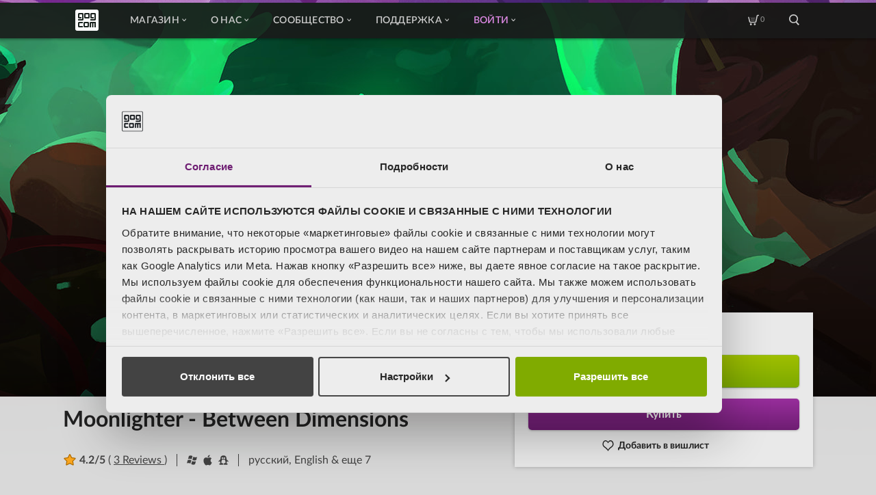

--- FILE ---
content_type: text/html; charset=utf-8
request_url: https://www.youtube-nocookie.com/embed/zv9Ta8aC_Yw?wmode=opaque&rel=0&controls=0&modestbranding=1&showinfo=0&enablejsapi=1
body_size: 46445
content:
<!DOCTYPE html><html lang="en" dir="ltr" data-cast-api-enabled="true"><head><meta name="viewport" content="width=device-width, initial-scale=1"><meta name="robots" content="noindex"><script nonce="BrDKykCx3WNs3yFhAQolfg">if ('undefined' == typeof Symbol || 'undefined' == typeof Symbol.iterator) {delete Array.prototype.entries;}</script><style name="www-roboto" nonce="Om7XWSYcym8jdWuKbFizyQ">@font-face{font-family:'Roboto';font-style:normal;font-weight:400;font-stretch:100%;src:url(//fonts.gstatic.com/s/roboto/v48/KFO7CnqEu92Fr1ME7kSn66aGLdTylUAMa3GUBHMdazTgWw.woff2)format('woff2');unicode-range:U+0460-052F,U+1C80-1C8A,U+20B4,U+2DE0-2DFF,U+A640-A69F,U+FE2E-FE2F;}@font-face{font-family:'Roboto';font-style:normal;font-weight:400;font-stretch:100%;src:url(//fonts.gstatic.com/s/roboto/v48/KFO7CnqEu92Fr1ME7kSn66aGLdTylUAMa3iUBHMdazTgWw.woff2)format('woff2');unicode-range:U+0301,U+0400-045F,U+0490-0491,U+04B0-04B1,U+2116;}@font-face{font-family:'Roboto';font-style:normal;font-weight:400;font-stretch:100%;src:url(//fonts.gstatic.com/s/roboto/v48/KFO7CnqEu92Fr1ME7kSn66aGLdTylUAMa3CUBHMdazTgWw.woff2)format('woff2');unicode-range:U+1F00-1FFF;}@font-face{font-family:'Roboto';font-style:normal;font-weight:400;font-stretch:100%;src:url(//fonts.gstatic.com/s/roboto/v48/KFO7CnqEu92Fr1ME7kSn66aGLdTylUAMa3-UBHMdazTgWw.woff2)format('woff2');unicode-range:U+0370-0377,U+037A-037F,U+0384-038A,U+038C,U+038E-03A1,U+03A3-03FF;}@font-face{font-family:'Roboto';font-style:normal;font-weight:400;font-stretch:100%;src:url(//fonts.gstatic.com/s/roboto/v48/KFO7CnqEu92Fr1ME7kSn66aGLdTylUAMawCUBHMdazTgWw.woff2)format('woff2');unicode-range:U+0302-0303,U+0305,U+0307-0308,U+0310,U+0312,U+0315,U+031A,U+0326-0327,U+032C,U+032F-0330,U+0332-0333,U+0338,U+033A,U+0346,U+034D,U+0391-03A1,U+03A3-03A9,U+03B1-03C9,U+03D1,U+03D5-03D6,U+03F0-03F1,U+03F4-03F5,U+2016-2017,U+2034-2038,U+203C,U+2040,U+2043,U+2047,U+2050,U+2057,U+205F,U+2070-2071,U+2074-208E,U+2090-209C,U+20D0-20DC,U+20E1,U+20E5-20EF,U+2100-2112,U+2114-2115,U+2117-2121,U+2123-214F,U+2190,U+2192,U+2194-21AE,U+21B0-21E5,U+21F1-21F2,U+21F4-2211,U+2213-2214,U+2216-22FF,U+2308-230B,U+2310,U+2319,U+231C-2321,U+2336-237A,U+237C,U+2395,U+239B-23B7,U+23D0,U+23DC-23E1,U+2474-2475,U+25AF,U+25B3,U+25B7,U+25BD,U+25C1,U+25CA,U+25CC,U+25FB,U+266D-266F,U+27C0-27FF,U+2900-2AFF,U+2B0E-2B11,U+2B30-2B4C,U+2BFE,U+3030,U+FF5B,U+FF5D,U+1D400-1D7FF,U+1EE00-1EEFF;}@font-face{font-family:'Roboto';font-style:normal;font-weight:400;font-stretch:100%;src:url(//fonts.gstatic.com/s/roboto/v48/KFO7CnqEu92Fr1ME7kSn66aGLdTylUAMaxKUBHMdazTgWw.woff2)format('woff2');unicode-range:U+0001-000C,U+000E-001F,U+007F-009F,U+20DD-20E0,U+20E2-20E4,U+2150-218F,U+2190,U+2192,U+2194-2199,U+21AF,U+21E6-21F0,U+21F3,U+2218-2219,U+2299,U+22C4-22C6,U+2300-243F,U+2440-244A,U+2460-24FF,U+25A0-27BF,U+2800-28FF,U+2921-2922,U+2981,U+29BF,U+29EB,U+2B00-2BFF,U+4DC0-4DFF,U+FFF9-FFFB,U+10140-1018E,U+10190-1019C,U+101A0,U+101D0-101FD,U+102E0-102FB,U+10E60-10E7E,U+1D2C0-1D2D3,U+1D2E0-1D37F,U+1F000-1F0FF,U+1F100-1F1AD,U+1F1E6-1F1FF,U+1F30D-1F30F,U+1F315,U+1F31C,U+1F31E,U+1F320-1F32C,U+1F336,U+1F378,U+1F37D,U+1F382,U+1F393-1F39F,U+1F3A7-1F3A8,U+1F3AC-1F3AF,U+1F3C2,U+1F3C4-1F3C6,U+1F3CA-1F3CE,U+1F3D4-1F3E0,U+1F3ED,U+1F3F1-1F3F3,U+1F3F5-1F3F7,U+1F408,U+1F415,U+1F41F,U+1F426,U+1F43F,U+1F441-1F442,U+1F444,U+1F446-1F449,U+1F44C-1F44E,U+1F453,U+1F46A,U+1F47D,U+1F4A3,U+1F4B0,U+1F4B3,U+1F4B9,U+1F4BB,U+1F4BF,U+1F4C8-1F4CB,U+1F4D6,U+1F4DA,U+1F4DF,U+1F4E3-1F4E6,U+1F4EA-1F4ED,U+1F4F7,U+1F4F9-1F4FB,U+1F4FD-1F4FE,U+1F503,U+1F507-1F50B,U+1F50D,U+1F512-1F513,U+1F53E-1F54A,U+1F54F-1F5FA,U+1F610,U+1F650-1F67F,U+1F687,U+1F68D,U+1F691,U+1F694,U+1F698,U+1F6AD,U+1F6B2,U+1F6B9-1F6BA,U+1F6BC,U+1F6C6-1F6CF,U+1F6D3-1F6D7,U+1F6E0-1F6EA,U+1F6F0-1F6F3,U+1F6F7-1F6FC,U+1F700-1F7FF,U+1F800-1F80B,U+1F810-1F847,U+1F850-1F859,U+1F860-1F887,U+1F890-1F8AD,U+1F8B0-1F8BB,U+1F8C0-1F8C1,U+1F900-1F90B,U+1F93B,U+1F946,U+1F984,U+1F996,U+1F9E9,U+1FA00-1FA6F,U+1FA70-1FA7C,U+1FA80-1FA89,U+1FA8F-1FAC6,U+1FACE-1FADC,U+1FADF-1FAE9,U+1FAF0-1FAF8,U+1FB00-1FBFF;}@font-face{font-family:'Roboto';font-style:normal;font-weight:400;font-stretch:100%;src:url(//fonts.gstatic.com/s/roboto/v48/KFO7CnqEu92Fr1ME7kSn66aGLdTylUAMa3OUBHMdazTgWw.woff2)format('woff2');unicode-range:U+0102-0103,U+0110-0111,U+0128-0129,U+0168-0169,U+01A0-01A1,U+01AF-01B0,U+0300-0301,U+0303-0304,U+0308-0309,U+0323,U+0329,U+1EA0-1EF9,U+20AB;}@font-face{font-family:'Roboto';font-style:normal;font-weight:400;font-stretch:100%;src:url(//fonts.gstatic.com/s/roboto/v48/KFO7CnqEu92Fr1ME7kSn66aGLdTylUAMa3KUBHMdazTgWw.woff2)format('woff2');unicode-range:U+0100-02BA,U+02BD-02C5,U+02C7-02CC,U+02CE-02D7,U+02DD-02FF,U+0304,U+0308,U+0329,U+1D00-1DBF,U+1E00-1E9F,U+1EF2-1EFF,U+2020,U+20A0-20AB,U+20AD-20C0,U+2113,U+2C60-2C7F,U+A720-A7FF;}@font-face{font-family:'Roboto';font-style:normal;font-weight:400;font-stretch:100%;src:url(//fonts.gstatic.com/s/roboto/v48/KFO7CnqEu92Fr1ME7kSn66aGLdTylUAMa3yUBHMdazQ.woff2)format('woff2');unicode-range:U+0000-00FF,U+0131,U+0152-0153,U+02BB-02BC,U+02C6,U+02DA,U+02DC,U+0304,U+0308,U+0329,U+2000-206F,U+20AC,U+2122,U+2191,U+2193,U+2212,U+2215,U+FEFF,U+FFFD;}@font-face{font-family:'Roboto';font-style:normal;font-weight:500;font-stretch:100%;src:url(//fonts.gstatic.com/s/roboto/v48/KFO7CnqEu92Fr1ME7kSn66aGLdTylUAMa3GUBHMdazTgWw.woff2)format('woff2');unicode-range:U+0460-052F,U+1C80-1C8A,U+20B4,U+2DE0-2DFF,U+A640-A69F,U+FE2E-FE2F;}@font-face{font-family:'Roboto';font-style:normal;font-weight:500;font-stretch:100%;src:url(//fonts.gstatic.com/s/roboto/v48/KFO7CnqEu92Fr1ME7kSn66aGLdTylUAMa3iUBHMdazTgWw.woff2)format('woff2');unicode-range:U+0301,U+0400-045F,U+0490-0491,U+04B0-04B1,U+2116;}@font-face{font-family:'Roboto';font-style:normal;font-weight:500;font-stretch:100%;src:url(//fonts.gstatic.com/s/roboto/v48/KFO7CnqEu92Fr1ME7kSn66aGLdTylUAMa3CUBHMdazTgWw.woff2)format('woff2');unicode-range:U+1F00-1FFF;}@font-face{font-family:'Roboto';font-style:normal;font-weight:500;font-stretch:100%;src:url(//fonts.gstatic.com/s/roboto/v48/KFO7CnqEu92Fr1ME7kSn66aGLdTylUAMa3-UBHMdazTgWw.woff2)format('woff2');unicode-range:U+0370-0377,U+037A-037F,U+0384-038A,U+038C,U+038E-03A1,U+03A3-03FF;}@font-face{font-family:'Roboto';font-style:normal;font-weight:500;font-stretch:100%;src:url(//fonts.gstatic.com/s/roboto/v48/KFO7CnqEu92Fr1ME7kSn66aGLdTylUAMawCUBHMdazTgWw.woff2)format('woff2');unicode-range:U+0302-0303,U+0305,U+0307-0308,U+0310,U+0312,U+0315,U+031A,U+0326-0327,U+032C,U+032F-0330,U+0332-0333,U+0338,U+033A,U+0346,U+034D,U+0391-03A1,U+03A3-03A9,U+03B1-03C9,U+03D1,U+03D5-03D6,U+03F0-03F1,U+03F4-03F5,U+2016-2017,U+2034-2038,U+203C,U+2040,U+2043,U+2047,U+2050,U+2057,U+205F,U+2070-2071,U+2074-208E,U+2090-209C,U+20D0-20DC,U+20E1,U+20E5-20EF,U+2100-2112,U+2114-2115,U+2117-2121,U+2123-214F,U+2190,U+2192,U+2194-21AE,U+21B0-21E5,U+21F1-21F2,U+21F4-2211,U+2213-2214,U+2216-22FF,U+2308-230B,U+2310,U+2319,U+231C-2321,U+2336-237A,U+237C,U+2395,U+239B-23B7,U+23D0,U+23DC-23E1,U+2474-2475,U+25AF,U+25B3,U+25B7,U+25BD,U+25C1,U+25CA,U+25CC,U+25FB,U+266D-266F,U+27C0-27FF,U+2900-2AFF,U+2B0E-2B11,U+2B30-2B4C,U+2BFE,U+3030,U+FF5B,U+FF5D,U+1D400-1D7FF,U+1EE00-1EEFF;}@font-face{font-family:'Roboto';font-style:normal;font-weight:500;font-stretch:100%;src:url(//fonts.gstatic.com/s/roboto/v48/KFO7CnqEu92Fr1ME7kSn66aGLdTylUAMaxKUBHMdazTgWw.woff2)format('woff2');unicode-range:U+0001-000C,U+000E-001F,U+007F-009F,U+20DD-20E0,U+20E2-20E4,U+2150-218F,U+2190,U+2192,U+2194-2199,U+21AF,U+21E6-21F0,U+21F3,U+2218-2219,U+2299,U+22C4-22C6,U+2300-243F,U+2440-244A,U+2460-24FF,U+25A0-27BF,U+2800-28FF,U+2921-2922,U+2981,U+29BF,U+29EB,U+2B00-2BFF,U+4DC0-4DFF,U+FFF9-FFFB,U+10140-1018E,U+10190-1019C,U+101A0,U+101D0-101FD,U+102E0-102FB,U+10E60-10E7E,U+1D2C0-1D2D3,U+1D2E0-1D37F,U+1F000-1F0FF,U+1F100-1F1AD,U+1F1E6-1F1FF,U+1F30D-1F30F,U+1F315,U+1F31C,U+1F31E,U+1F320-1F32C,U+1F336,U+1F378,U+1F37D,U+1F382,U+1F393-1F39F,U+1F3A7-1F3A8,U+1F3AC-1F3AF,U+1F3C2,U+1F3C4-1F3C6,U+1F3CA-1F3CE,U+1F3D4-1F3E0,U+1F3ED,U+1F3F1-1F3F3,U+1F3F5-1F3F7,U+1F408,U+1F415,U+1F41F,U+1F426,U+1F43F,U+1F441-1F442,U+1F444,U+1F446-1F449,U+1F44C-1F44E,U+1F453,U+1F46A,U+1F47D,U+1F4A3,U+1F4B0,U+1F4B3,U+1F4B9,U+1F4BB,U+1F4BF,U+1F4C8-1F4CB,U+1F4D6,U+1F4DA,U+1F4DF,U+1F4E3-1F4E6,U+1F4EA-1F4ED,U+1F4F7,U+1F4F9-1F4FB,U+1F4FD-1F4FE,U+1F503,U+1F507-1F50B,U+1F50D,U+1F512-1F513,U+1F53E-1F54A,U+1F54F-1F5FA,U+1F610,U+1F650-1F67F,U+1F687,U+1F68D,U+1F691,U+1F694,U+1F698,U+1F6AD,U+1F6B2,U+1F6B9-1F6BA,U+1F6BC,U+1F6C6-1F6CF,U+1F6D3-1F6D7,U+1F6E0-1F6EA,U+1F6F0-1F6F3,U+1F6F7-1F6FC,U+1F700-1F7FF,U+1F800-1F80B,U+1F810-1F847,U+1F850-1F859,U+1F860-1F887,U+1F890-1F8AD,U+1F8B0-1F8BB,U+1F8C0-1F8C1,U+1F900-1F90B,U+1F93B,U+1F946,U+1F984,U+1F996,U+1F9E9,U+1FA00-1FA6F,U+1FA70-1FA7C,U+1FA80-1FA89,U+1FA8F-1FAC6,U+1FACE-1FADC,U+1FADF-1FAE9,U+1FAF0-1FAF8,U+1FB00-1FBFF;}@font-face{font-family:'Roboto';font-style:normal;font-weight:500;font-stretch:100%;src:url(//fonts.gstatic.com/s/roboto/v48/KFO7CnqEu92Fr1ME7kSn66aGLdTylUAMa3OUBHMdazTgWw.woff2)format('woff2');unicode-range:U+0102-0103,U+0110-0111,U+0128-0129,U+0168-0169,U+01A0-01A1,U+01AF-01B0,U+0300-0301,U+0303-0304,U+0308-0309,U+0323,U+0329,U+1EA0-1EF9,U+20AB;}@font-face{font-family:'Roboto';font-style:normal;font-weight:500;font-stretch:100%;src:url(//fonts.gstatic.com/s/roboto/v48/KFO7CnqEu92Fr1ME7kSn66aGLdTylUAMa3KUBHMdazTgWw.woff2)format('woff2');unicode-range:U+0100-02BA,U+02BD-02C5,U+02C7-02CC,U+02CE-02D7,U+02DD-02FF,U+0304,U+0308,U+0329,U+1D00-1DBF,U+1E00-1E9F,U+1EF2-1EFF,U+2020,U+20A0-20AB,U+20AD-20C0,U+2113,U+2C60-2C7F,U+A720-A7FF;}@font-face{font-family:'Roboto';font-style:normal;font-weight:500;font-stretch:100%;src:url(//fonts.gstatic.com/s/roboto/v48/KFO7CnqEu92Fr1ME7kSn66aGLdTylUAMa3yUBHMdazQ.woff2)format('woff2');unicode-range:U+0000-00FF,U+0131,U+0152-0153,U+02BB-02BC,U+02C6,U+02DA,U+02DC,U+0304,U+0308,U+0329,U+2000-206F,U+20AC,U+2122,U+2191,U+2193,U+2212,U+2215,U+FEFF,U+FFFD;}</style><script name="www-roboto" nonce="BrDKykCx3WNs3yFhAQolfg">if (document.fonts && document.fonts.load) {document.fonts.load("400 10pt Roboto", "E"); document.fonts.load("500 10pt Roboto", "E");}</script><link rel="stylesheet" href="/s/player/b95b0e7a/www-player.css" name="www-player" nonce="Om7XWSYcym8jdWuKbFizyQ"><style nonce="Om7XWSYcym8jdWuKbFizyQ">html {overflow: hidden;}body {font: 12px Roboto, Arial, sans-serif; background-color: #000; color: #fff; height: 100%; width: 100%; overflow: hidden; position: absolute; margin: 0; padding: 0;}#player {width: 100%; height: 100%;}h1 {text-align: center; color: #fff;}h3 {margin-top: 6px; margin-bottom: 3px;}.player-unavailable {position: absolute; top: 0; left: 0; right: 0; bottom: 0; padding: 25px; font-size: 13px; background: url(/img/meh7.png) 50% 65% no-repeat;}.player-unavailable .message {text-align: left; margin: 0 -5px 15px; padding: 0 5px 14px; border-bottom: 1px solid #888; font-size: 19px; font-weight: normal;}.player-unavailable a {color: #167ac6; text-decoration: none;}</style><script nonce="BrDKykCx3WNs3yFhAQolfg">var ytcsi={gt:function(n){n=(n||"")+"data_";return ytcsi[n]||(ytcsi[n]={tick:{},info:{},gel:{preLoggedGelInfos:[]}})},now:window.performance&&window.performance.timing&&window.performance.now&&window.performance.timing.navigationStart?function(){return window.performance.timing.navigationStart+window.performance.now()}:function(){return(new Date).getTime()},tick:function(l,t,n){var ticks=ytcsi.gt(n).tick;var v=t||ytcsi.now();if(ticks[l]){ticks["_"+l]=ticks["_"+l]||[ticks[l]];ticks["_"+l].push(v)}ticks[l]=
v},info:function(k,v,n){ytcsi.gt(n).info[k]=v},infoGel:function(p,n){ytcsi.gt(n).gel.preLoggedGelInfos.push(p)},setStart:function(t,n){ytcsi.tick("_start",t,n)}};
(function(w,d){function isGecko(){if(!w.navigator)return false;try{if(w.navigator.userAgentData&&w.navigator.userAgentData.brands&&w.navigator.userAgentData.brands.length){var brands=w.navigator.userAgentData.brands;var i=0;for(;i<brands.length;i++)if(brands[i]&&brands[i].brand==="Firefox")return true;return false}}catch(e){setTimeout(function(){throw e;})}if(!w.navigator.userAgent)return false;var ua=w.navigator.userAgent;return ua.indexOf("Gecko")>0&&ua.toLowerCase().indexOf("webkit")<0&&ua.indexOf("Edge")<
0&&ua.indexOf("Trident")<0&&ua.indexOf("MSIE")<0}ytcsi.setStart(w.performance?w.performance.timing.responseStart:null);var isPrerender=(d.visibilityState||d.webkitVisibilityState)=="prerender";var vName=!d.visibilityState&&d.webkitVisibilityState?"webkitvisibilitychange":"visibilitychange";if(isPrerender){var startTick=function(){ytcsi.setStart();d.removeEventListener(vName,startTick)};d.addEventListener(vName,startTick,false)}if(d.addEventListener)d.addEventListener(vName,function(){ytcsi.tick("vc")},
false);if(isGecko()){var isHidden=(d.visibilityState||d.webkitVisibilityState)=="hidden";if(isHidden)ytcsi.tick("vc")}var slt=function(el,t){setTimeout(function(){var n=ytcsi.now();el.loadTime=n;if(el.slt)el.slt()},t)};w.__ytRIL=function(el){if(!el.getAttribute("data-thumb"))if(w.requestAnimationFrame)w.requestAnimationFrame(function(){slt(el,0)});else slt(el,16)}})(window,document);
</script><script nonce="BrDKykCx3WNs3yFhAQolfg">var ytcfg={d:function(){return window.yt&&yt.config_||ytcfg.data_||(ytcfg.data_={})},get:function(k,o){return k in ytcfg.d()?ytcfg.d()[k]:o},set:function(){var a=arguments;if(a.length>1)ytcfg.d()[a[0]]=a[1];else{var k;for(k in a[0])ytcfg.d()[k]=a[0][k]}}};
ytcfg.set({"CLIENT_CANARY_STATE":"none","DEVICE":"cbr\u003dChrome\u0026cbrand\u003dapple\u0026cbrver\u003d131.0.0.0\u0026ceng\u003dWebKit\u0026cengver\u003d537.36\u0026cos\u003dMacintosh\u0026cosver\u003d10_15_7\u0026cplatform\u003dDESKTOP","EVENT_ID":"Dw1xaZSAI86klssPwZybuA0","EXPERIMENT_FLAGS":{"ab_det_apm":true,"ab_det_el_h":true,"ab_det_em_inj":true,"ab_l_sig_st":true,"ab_l_sig_st_e":true,"action_companion_center_align_description":true,"allow_skip_networkless":true,"always_send_and_write":true,"att_web_record_metrics":true,"attmusi":true,"c3_enable_button_impression_logging":true,"c3_watch_page_component":true,"cancel_pending_navs":true,"clean_up_manual_attribution_header":true,"config_age_report_killswitch":true,"cow_optimize_idom_compat":true,"csi_config_handling_infra":true,"csi_on_gel":true,"delhi_mweb_colorful_sd":true,"delhi_mweb_colorful_sd_v2":true,"deprecate_csi_has_info":true,"deprecate_pair_servlet_enabled":true,"desktop_sparkles_light_cta_button":true,"disable_cached_masthead_data":true,"disable_child_node_auto_formatted_strings":true,"disable_log_to_visitor_layer":true,"disable_pacf_logging_for_memory_limited_tv":true,"embeds_desktoff_nonmobile_eligible":true,"embeds_enable_eid_enforcement_for_youtube":true,"embeds_enable_info_panel_dismissal":true,"embeds_enable_pfp_always_unbranded":true,"embeds_muted_autoplay_sound_fix":true,"embeds_serve_es6_client":true,"embeds_web_nwl_disable_nocookie":true,"embeds_web_updated_shorts_definition_fix":true,"enable_active_view_display_ad_renderer_web_home":true,"enable_ad_disclosure_banner_a11y_fix":true,"enable_chips_shelf_view_model_fully_reactive":true,"enable_client_creator_goal_ticker_bar_revamp":true,"enable_client_only_wiz_direct_reactions":true,"enable_client_sli_logging":true,"enable_client_streamz_web":true,"enable_client_ve_spec":true,"enable_cloud_save_error_popup_after_retry":true,"enable_dai_sdf_h5_preroll":true,"enable_datasync_id_header_in_web_vss_pings":true,"enable_default_mono_cta_migration_web_client":true,"enable_docked_chat_messages":true,"enable_drop_shadow_experiment":true,"enable_entity_store_from_dependency_injection":true,"enable_inline_muted_playback_on_web_search":true,"enable_inline_muted_playback_on_web_search_for_vdc":true,"enable_inline_muted_playback_on_web_search_for_vdcb":true,"enable_is_mini_app_page_active_bugfix":true,"enable_logging_first_user_action_after_game_ready":true,"enable_ltc_param_fetch_from_innertube":true,"enable_masthead_mweb_padding_fix":true,"enable_menu_renderer_button_in_mweb_hclr":true,"enable_mini_app_command_handler_mweb_fix":true,"enable_mini_guide_downloads_item":true,"enable_mixed_direction_formatted_strings":true,"enable_mweb_livestream_ui_update":true,"enable_mweb_new_caption_language_picker":true,"enable_names_handles_account_switcher":true,"enable_network_request_logging_on_game_events":true,"enable_new_paid_product_placement":true,"enable_open_in_new_tab_icon_for_short_dr_for_desktop_search":true,"enable_open_yt_content":true,"enable_origin_query_parameter_bugfix":true,"enable_pause_ads_on_ytv_html5":true,"enable_payments_purchase_manager":true,"enable_pdp_icon_prefetch":true,"enable_pl_r_si_fa":true,"enable_place_pivot_url":true,"enable_playable_a11y_label_with_badge_text":true,"enable_pv_screen_modern_text":true,"enable_removing_navbar_title_on_hashtag_page_mweb":true,"enable_rta_manager":true,"enable_sdf_companion_h5":true,"enable_sdf_dai_h5_midroll":true,"enable_sdf_h5_endemic_mid_post_roll":true,"enable_sdf_on_h5_unplugged_vod_midroll":true,"enable_sdf_shorts_player_bytes_h5":true,"enable_sending_unwrapped_game_audio_as_serialized_metadata":true,"enable_sfv_effect_pivot_url":true,"enable_shorts_new_carousel":true,"enable_skip_ad_guidance_prompt":true,"enable_skippable_ads_for_unplugged_ad_pod":true,"enable_smearing_expansion_dai":true,"enable_third_party_info":true,"enable_time_out_messages":true,"enable_timeline_view_modern_transcript_fe":true,"enable_video_display_compact_button_group_for_desktop_search":true,"enable_web_home_top_landscape_image_layout_level_click":true,"enable_web_tiered_gel":true,"enable_window_constrained_buy_flow_dialog":true,"enable_wiz_queue_effect_and_on_init_initial_runs":true,"enable_ypc_spinners":true,"enable_yt_ata_iframe_authuser":true,"export_networkless_options":true,"export_player_version_to_ytconfig":true,"fill_single_video_with_notify_to_lasr":true,"fix_ad_miniplayer_controls_rendering":true,"fix_ads_tracking_for_swf_config_deprecation_mweb":true,"h5_companion_enable_adcpn_macro_substitution_for_click_pings":true,"h5_inplayer_enable_adcpn_macro_substitution_for_click_pings":true,"h5_reset_cache_and_filter_before_update_masthead":true,"hide_channel_creation_title_for_mweb":true,"high_ccv_client_side_caching_h5":true,"html5_log_trigger_events_with_debug_data":true,"html5_ssdai_enable_media_end_cue_range":true,"il_attach_cache_limit":true,"il_use_view_model_logging_context":true,"is_browser_support_for_webcam_streaming":true,"json_condensed_response":true,"kev_adb_pg":true,"kevlar_gel_error_routing":true,"kevlar_watch_cinematics":true,"live_chat_enable_controller_extraction":true,"live_chat_enable_rta_manager":true,"live_chat_increased_min_height":true,"log_click_with_layer_from_element_in_command_handler":true,"log_errors_through_nwl_on_retry":true,"mdx_enable_privacy_disclosure_ui":true,"mdx_load_cast_api_bootstrap_script":true,"medium_progress_bar_modification":true,"migrate_remaining_web_ad_badges_to_innertube":true,"mobile_account_menu_refresh":true,"mweb_a11y_enable_player_controls_invisible_toggle":true,"mweb_account_linking_noapp":true,"mweb_after_render_to_scheduler":true,"mweb_allow_modern_search_suggest_behavior":true,"mweb_animated_actions":true,"mweb_app_upsell_button_direct_to_app":true,"mweb_big_progress_bar":true,"mweb_c3_disable_carve_out":true,"mweb_c3_disable_carve_out_keep_external_links":true,"mweb_c3_enable_adaptive_signals":true,"mweb_c3_endscreen":true,"mweb_c3_endscreen_v2":true,"mweb_c3_library_page_enable_recent_shelf":true,"mweb_c3_remove_web_navigation_endpoint_data":true,"mweb_c3_use_canonical_from_player_response":true,"mweb_cinematic_watch":true,"mweb_command_handler":true,"mweb_delay_watch_initial_data":true,"mweb_disable_searchbar_scroll":true,"mweb_enable_fine_scrubbing_for_recs":true,"mweb_enable_keto_batch_player_fullscreen":true,"mweb_enable_keto_batch_player_progress_bar":true,"mweb_enable_keto_batch_player_tooltips":true,"mweb_enable_lockup_view_model_for_ucp":true,"mweb_enable_more_drawer":true,"mweb_enable_optional_fullscreen_landscape_locking":true,"mweb_enable_overlay_touch_manager":true,"mweb_enable_premium_carve_out_fix":true,"mweb_enable_refresh_detection":true,"mweb_enable_search_imp":true,"mweb_enable_sequence_signal":true,"mweb_enable_shorts_pivot_button":true,"mweb_enable_shorts_video_preload":true,"mweb_enable_skippables_on_jio_phone":true,"mweb_enable_storyboards":true,"mweb_enable_two_line_title_on_shorts":true,"mweb_enable_varispeed_controller":true,"mweb_enable_warm_channel_requests":true,"mweb_enable_watch_feed_infinite_scroll":true,"mweb_enable_wrapped_unplugged_pause_membership_dialog_renderer":true,"mweb_filter_video_format_in_webfe":true,"mweb_fix_livestream_seeking":true,"mweb_fix_monitor_visibility_after_render":true,"mweb_fix_section_list_continuation_item_renderers":true,"mweb_force_ios_fallback_to_native_control":true,"mweb_fp_auto_fullscreen":true,"mweb_fullscreen_controls":true,"mweb_fullscreen_controls_action_buttons":true,"mweb_fullscreen_watch_system":true,"mweb_home_reactive_shorts":true,"mweb_innertube_search_command":true,"mweb_lang_in_html":true,"mweb_like_button_synced_with_entities":true,"mweb_logo_use_home_page_ve":true,"mweb_module_decoration":true,"mweb_native_control_in_faux_fullscreen_shared":true,"mweb_player_control_on_hover":true,"mweb_player_delhi_dtts":true,"mweb_player_hide_unavailable_subtitles_button":true,"mweb_player_settings_use_bottom_sheet":true,"mweb_player_show_previous_next_buttons_in_playlist":true,"mweb_player_skip_no_op_state_changes":true,"mweb_player_user_select_none":true,"mweb_playlist_engagement_panel":true,"mweb_progress_bar_seek_on_mouse_click":true,"mweb_pull_2_full":true,"mweb_pull_2_full_enable_touch_handlers":true,"mweb_schedule_warm_watch_response":true,"mweb_searchbox_legacy_navigation":true,"mweb_see_fewer_shorts":true,"mweb_shorts_comments_panel_id_change":true,"mweb_shorts_early_continuation":true,"mweb_show_ios_smart_banner":true,"mweb_show_sign_in_button_from_header":true,"mweb_use_server_url_on_startup":true,"mweb_watch_captions_enable_auto_translate":true,"mweb_watch_captions_set_default_size":true,"mweb_watch_stop_scheduler_on_player_response":true,"mweb_watchfeed_big_thumbnails":true,"mweb_yt_searchbox":true,"networkless_logging":true,"no_client_ve_attach_unless_shown":true,"nwl_send_from_memory_when_online":true,"pageid_as_header_web":true,"playback_settings_use_switch_menu":true,"player_controls_autonav_fix":true,"player_controls_skip_double_signal_update":true,"polymer_bad_build_labels":true,"polymer_verifiy_app_state":true,"qoe_send_and_write":true,"remove_chevron_from_ad_disclosure_banner_h5":true,"remove_masthead_channel_banner_on_refresh":true,"remove_slot_id_exited_trigger_for_dai_in_player_slot_expire":true,"replace_client_url_parsing_with_server_signal":true,"service_worker_enabled":true,"service_worker_push_enabled":true,"service_worker_push_home_page_prompt":true,"service_worker_push_watch_page_prompt":true,"shell_load_gcf":true,"shorten_initial_gel_batch_timeout":true,"should_use_yt_voice_endpoint_in_kaios":true,"skip_invalid_ytcsi_ticks":true,"skip_setting_info_in_csi_data_object":true,"smarter_ve_dedupping":true,"speedmaster_no_seek":true,"start_client_gcf_mweb":true,"stop_handling_click_for_non_rendering_overlay_layout":true,"suppress_error_204_logging":true,"synced_panel_scrolling_controller":true,"use_event_time_ms_header":true,"use_fifo_for_networkless":true,"use_player_abuse_bg_library":true,"use_request_time_ms_header":true,"use_session_based_sampling":true,"use_thumbnail_overlay_time_status_renderer_for_live_badge":true,"use_ts_visibilitylogger":true,"vss_final_ping_send_and_write":true,"vss_playback_use_send_and_write":true,"web_adaptive_repeat_ase":true,"web_always_load_chat_support":true,"web_animated_like":true,"web_api_url":true,"web_attributed_string_deep_equal_bugfix":true,"web_autonav_allow_off_by_default":true,"web_button_vm_refactor_disabled":true,"web_c3_log_app_init_finish":true,"web_csi_action_sampling_enabled":true,"web_dedupe_ve_grafting":true,"web_disable_backdrop_filter":true,"web_enable_ab_rsp_cl":true,"web_enable_course_icon_update":true,"web_enable_error_204":true,"web_enable_horizontal_video_attributes_section":true,"web_fix_segmented_like_dislike_undefined":true,"web_gcf_hashes_innertube":true,"web_gel_timeout_cap":true,"web_metadata_carousel_elref_bugfix":true,"web_parent_target_for_sheets":true,"web_persist_server_autonav_state_on_client":true,"web_playback_associated_log_ctt":true,"web_playback_associated_ve":true,"web_prefetch_preload_video":true,"web_progress_bar_draggable":true,"web_resizable_advertiser_banner_on_masthead_safari_fix":true,"web_scheduler_auto_init":true,"web_shorts_just_watched_on_channel_and_pivot_study":true,"web_shorts_just_watched_overlay":true,"web_shorts_pivot_button_view_model_reactive":true,"web_update_panel_visibility_logging_fix":true,"web_video_attribute_view_model_a11y_fix":true,"web_watch_controls_state_signals":true,"web_wiz_attributed_string":true,"web_yt_config_context":true,"webfe_mweb_watch_microdata":true,"webfe_watch_shorts_canonical_url_fix":true,"webpo_exit_on_net_err":true,"wiz_diff_overwritable":true,"wiz_memoize_stamper_items":true,"woffle_used_state_report":true,"wpo_gel_strz":true,"ytcp_paper_tooltip_use_scoped_owner_root":true,"H5_async_logging_delay_ms":30000.0,"attention_logging_scroll_throttle":500.0,"autoplay_pause_by_lact_sampling_fraction":0.0,"cinematic_watch_effect_opacity":0.4,"log_window_onerror_fraction":0.1,"speedmaster_playback_rate":2.0,"tv_pacf_logging_sample_rate":0.01,"web_attention_logging_scroll_throttle":500.0,"web_load_prediction_threshold":0.1,"web_navigation_prediction_threshold":0.1,"web_pbj_log_warning_rate":0.0,"web_system_health_fraction":0.01,"ytidb_transaction_ended_event_rate_limit":0.02,"active_time_update_interval_ms":10000,"att_init_delay":500,"autoplay_pause_by_lact_sec":0,"botguard_async_snapshot_timeout_ms":3000,"check_navigator_accuracy_timeout_ms":0,"cinematic_watch_css_filter_blur_strength":40,"cinematic_watch_fade_out_duration":500,"close_webview_delay_ms":100,"cloud_save_game_data_rate_limit_ms":3000,"compression_disable_point":10,"custom_active_view_tos_timeout_ms":3600000,"embeds_widget_poll_interval_ms":0,"gel_min_batch_size":3,"gel_queue_timeout_max_ms":60000,"get_async_timeout_ms":60000,"hide_cta_for_home_web_video_ads_animate_in_time":2,"html5_byterate_soft_cap":0,"initial_gel_batch_timeout":2000,"max_body_size_to_compress":500000,"max_prefetch_window_sec_for_livestream_optimization":10,"min_prefetch_offset_sec_for_livestream_optimization":20,"mini_app_container_iframe_src_update_delay_ms":0,"multiple_preview_news_duration_time":11000,"mweb_c3_toast_duration_ms":5000,"mweb_deep_link_fallback_timeout_ms":10000,"mweb_delay_response_received_actions":100,"mweb_fp_dpad_rate_limit_ms":0,"mweb_fp_dpad_watch_title_clamp_lines":0,"mweb_history_manager_cache_size":100,"mweb_ios_fullscreen_playback_transition_delay_ms":500,"mweb_ios_fullscreen_system_pause_epilson_ms":0,"mweb_override_response_store_expiration_ms":0,"mweb_shorts_early_continuation_trigger_threshold":4,"mweb_w2w_max_age_seconds":0,"mweb_watch_captions_default_size":2,"neon_dark_launch_gradient_count":0,"network_polling_interval":30000,"play_click_interval_ms":30000,"play_ping_interval_ms":10000,"prefetch_comments_ms_after_video":0,"send_config_hash_timer":0,"service_worker_push_logged_out_prompt_watches":-1,"service_worker_push_prompt_cap":-1,"service_worker_push_prompt_delay_microseconds":3888000000000,"slow_compressions_before_abandon_count":4,"speedmaster_cancellation_movement_dp":10,"speedmaster_touch_activation_ms":500,"web_attention_logging_throttle":500,"web_foreground_heartbeat_interval_ms":28000,"web_gel_debounce_ms":10000,"web_logging_max_batch":100,"web_max_tracing_events":50,"web_tracing_session_replay":0,"wil_icon_max_concurrent_fetches":9999,"ytidb_remake_db_retries":3,"ytidb_reopen_db_retries":3,"WebClientReleaseProcessCritical__youtube_embeds_client_version_override":"","WebClientReleaseProcessCritical__youtube_embeds_web_client_version_override":"","WebClientReleaseProcessCritical__youtube_mweb_client_version_override":"","debug_forced_internalcountrycode":"","embeds_web_synth_ch_headers_banned_urls_regex":"","enable_web_media_service":"DISABLED","il_payload_scraping":"","live_chat_unicode_emoji_json_url":"https://www.gstatic.com/youtube/img/emojis/emojis-svg-9.json","mweb_deep_link_feature_tag_suffix":"11268432","mweb_enable_shorts_innertube_player_prefetch_trigger":"NONE","mweb_fp_dpad":"home,search,browse,channel,create_channel,experiments,settings,trending,oops,404,paid_memberships,sponsorship,premium,shorts","mweb_fp_dpad_linear_navigation":"","mweb_fp_dpad_linear_navigation_visitor":"","mweb_fp_dpad_visitor":"","mweb_preload_video_by_player_vars":"","mweb_sign_in_button_style":"STYLE_SUGGESTIVE_AVATAR","place_pivot_triggering_container_alternate":"","place_pivot_triggering_counterfactual_container_alternate":"","search_ui_mweb_searchbar_restyle":"DEFAULT","service_worker_push_force_notification_prompt_tag":"1","service_worker_scope":"/","suggest_exp_str":"","web_client_version_override":"","kevlar_command_handler_command_banlist":[],"mini_app_ids_without_game_ready":["UgkxHHtsak1SC8mRGHMZewc4HzeAY3yhPPmJ","Ugkx7OgzFqE6z_5Mtf4YsotGfQNII1DF_RBm"],"web_op_signal_type_banlist":[],"web_tracing_enabled_spans":["event","command"]},"GAPI_HINT_PARAMS":"m;/_/scs/abc-static/_/js/k\u003dgapi.gapi.en.FZb77tO2YW4.O/d\u003d1/rs\u003dAHpOoo8lqavmo6ayfVxZovyDiP6g3TOVSQ/m\u003d__features__","GAPI_HOST":"https://apis.google.com","GAPI_LOCALE":"en_US","GL":"US","HL":"en","HTML_DIR":"ltr","HTML_LANG":"en","INNERTUBE_API_KEY":"AIzaSyAO_FJ2SlqU8Q4STEHLGCilw_Y9_11qcW8","INNERTUBE_API_VERSION":"v1","INNERTUBE_CLIENT_NAME":"WEB_EMBEDDED_PLAYER","INNERTUBE_CLIENT_VERSION":"1.20260116.01.00","INNERTUBE_CONTEXT":{"client":{"hl":"en","gl":"US","remoteHost":"18.116.41.74","deviceMake":"Apple","deviceModel":"","visitorData":"Cgt6OXd2eUFRdXhlayiPmsTLBjIKCgJVUxIEGgAgWA%3D%3D","userAgent":"Mozilla/5.0 (Macintosh; Intel Mac OS X 10_15_7) AppleWebKit/537.36 (KHTML, like Gecko) Chrome/131.0.0.0 Safari/537.36; ClaudeBot/1.0; +claudebot@anthropic.com),gzip(gfe)","clientName":"WEB_EMBEDDED_PLAYER","clientVersion":"1.20260116.01.00","osName":"Macintosh","osVersion":"10_15_7","originalUrl":"https://www.youtube-nocookie.com/embed/zv9Ta8aC_Yw?wmode\u003dopaque\u0026rel\u003d0\u0026controls\u003d0\u0026modestbranding\u003d1\u0026showinfo\u003d0\u0026enablejsapi\u003d1","platform":"DESKTOP","clientFormFactor":"UNKNOWN_FORM_FACTOR","configInfo":{"appInstallData":"[base64]"},"browserName":"Chrome","browserVersion":"131.0.0.0","acceptHeader":"text/html,application/xhtml+xml,application/xml;q\u003d0.9,image/webp,image/apng,*/*;q\u003d0.8,application/signed-exchange;v\u003db3;q\u003d0.9","deviceExperimentId":"ChxOelU1TnpnMk9EUXdORGcwTWprME5UVTJOUT09EI-axMsGGI-axMsG","rolloutToken":"CLaOm_-F9OLcigEQwNarrJSdkgMYwNarrJSdkgM%3D"},"user":{"lockedSafetyMode":false},"request":{"useSsl":true},"clickTracking":{"clickTrackingParams":"IhMI1MOrrJSdkgMVTpJlAx1BzgbX"},"thirdParty":{"embeddedPlayerContext":{"embeddedPlayerEncryptedContext":"AD5ZzFR9dhr1wRhV00v5cUgTETpJm5WNNLYF-r859fJgPspFAKl5DYwjqbxVxXa5bAZC8JN44u3vuPCT3khHlxTd-I-x4sqtgpuibejs8yjCEnqdroq2V2x34v2hDN863-1504siQ2u_b_zDOOzEhob7CnVr2l8NQE2fC_9t54DDoqK-","ancestorOriginsSupported":false}}},"INNERTUBE_CONTEXT_CLIENT_NAME":56,"INNERTUBE_CONTEXT_CLIENT_VERSION":"1.20260116.01.00","INNERTUBE_CONTEXT_GL":"US","INNERTUBE_CONTEXT_HL":"en","LATEST_ECATCHER_SERVICE_TRACKING_PARAMS":{"client.name":"WEB_EMBEDDED_PLAYER","client.jsfeat":"2021"},"LOGGED_IN":false,"PAGE_BUILD_LABEL":"youtube.embeds.web_20260116_01_RC00","PAGE_CL":856990104,"SERVER_NAME":"WebFE","VISITOR_DATA":"Cgt6OXd2eUFRdXhlayiPmsTLBjIKCgJVUxIEGgAgWA%3D%3D","WEB_PLAYER_CONTEXT_CONFIGS":{"WEB_PLAYER_CONTEXT_CONFIG_ID_EMBEDDED_PLAYER":{"rootElementId":"movie_player","jsUrl":"/s/player/b95b0e7a/player_ias.vflset/en_US/base.js","cssUrl":"/s/player/b95b0e7a/www-player.css","contextId":"WEB_PLAYER_CONTEXT_CONFIG_ID_EMBEDDED_PLAYER","eventLabel":"embedded","contentRegion":"US","hl":"en_US","hostLanguage":"en","innertubeApiKey":"AIzaSyAO_FJ2SlqU8Q4STEHLGCilw_Y9_11qcW8","innertubeApiVersion":"v1","innertubeContextClientVersion":"1.20260116.01.00","controlsType":0,"disableRelatedVideos":true,"device":{"brand":"apple","model":"","browser":"Chrome","browserVersion":"131.0.0.0","os":"Macintosh","osVersion":"10_15_7","platform":"DESKTOP","interfaceName":"WEB_EMBEDDED_PLAYER","interfaceVersion":"1.20260116.01.00"},"serializedExperimentIds":"24004644,24499532,51010235,51063643,51098299,51146013,51204329,51222973,51340662,51349914,51353393,51366423,51389629,51404808,51404810,51484222,51489568,51490331,51500051,51505436,51530495,51534669,51560386,51565116,51566373,51578632,51583568,51583821,51585555,51586115,51605258,51605395,51609829,51611457,51615065,51620867,51621065,51622844,51626154,51632249,51637029,51638932,51648336,51653717,51656217,51666850,51672162,51681662,51683502,51684302,51684307,51691027,51691589,51692613,51693510,51693995,51696107,51696619,51697032,51700777,51705183,51709243,51711227,51711298,51712601,51713021,51713175,51713237,51714463,51719410,51719591,51719628,51720572,51735449,51738919,51741220,51742828,51742877,51743155,51744562","serializedExperimentFlags":"H5_async_logging_delay_ms\u003d30000.0\u0026PlayerWeb__h5_enable_advisory_rating_restrictions\u003dtrue\u0026a11y_h5_associate_survey_question\u003dtrue\u0026ab_det_apm\u003dtrue\u0026ab_det_el_h\u003dtrue\u0026ab_det_em_inj\u003dtrue\u0026ab_l_sig_st\u003dtrue\u0026ab_l_sig_st_e\u003dtrue\u0026action_companion_center_align_description\u003dtrue\u0026ad_pod_disable_companion_persist_ads_quality\u003dtrue\u0026add_stmp_logs_for_voice_boost\u003dtrue\u0026allow_autohide_on_paused_videos\u003dtrue\u0026allow_drm_override\u003dtrue\u0026allow_live_autoplay\u003dtrue\u0026allow_poltergust_autoplay\u003dtrue\u0026allow_skip_networkless\u003dtrue\u0026allow_vp9_1080p_mq_enc\u003dtrue\u0026always_cache_redirect_endpoint\u003dtrue\u0026always_send_and_write\u003dtrue\u0026annotation_module_vast_cards_load_logging_fraction\u003d0.0\u0026assign_drm_family_by_format\u003dtrue\u0026att_web_record_metrics\u003dtrue\u0026attention_logging_scroll_throttle\u003d500.0\u0026attmusi\u003dtrue\u0026autoplay_time\u003d10000\u0026autoplay_time_for_fullscreen\u003d-1\u0026autoplay_time_for_music_content\u003d-1\u0026bg_vm_reinit_threshold\u003d7200000\u0026blocked_packages_for_sps\u003d[]\u0026botguard_async_snapshot_timeout_ms\u003d3000\u0026captions_url_add_ei\u003dtrue\u0026check_navigator_accuracy_timeout_ms\u003d0\u0026clean_up_manual_attribution_header\u003dtrue\u0026compression_disable_point\u003d10\u0026cow_optimize_idom_compat\u003dtrue\u0026csi_config_handling_infra\u003dtrue\u0026csi_on_gel\u003dtrue\u0026custom_active_view_tos_timeout_ms\u003d3600000\u0026dash_manifest_version\u003d5\u0026debug_bandaid_hostname\u003d\u0026debug_bandaid_port\u003d0\u0026debug_sherlog_username\u003d\u0026delhi_modern_player_default_thumbnail_percentage\u003d0.0\u0026delhi_modern_player_faster_autohide_delay_ms\u003d2000\u0026delhi_modern_player_pause_thumbnail_percentage\u003d0.6\u0026delhi_modern_web_player_blending_mode\u003d\u0026delhi_modern_web_player_disable_frosted_glass\u003dtrue\u0026delhi_modern_web_player_horizontal_volume_controls\u003dtrue\u0026delhi_modern_web_player_lhs_volume_controls\u003dtrue\u0026delhi_modern_web_player_responsive_compact_controls_threshold\u003d0\u0026deprecate_22\u003dtrue\u0026deprecate_csi_has_info\u003dtrue\u0026deprecate_delay_ping\u003dtrue\u0026deprecate_pair_servlet_enabled\u003dtrue\u0026desktop_sparkles_light_cta_button\u003dtrue\u0026disable_av1_setting\u003dtrue\u0026disable_branding_context\u003dtrue\u0026disable_cached_masthead_data\u003dtrue\u0026disable_channel_id_check_for_suspended_channels\u003dtrue\u0026disable_child_node_auto_formatted_strings\u003dtrue\u0026disable_lifa_for_supex_users\u003dtrue\u0026disable_log_to_visitor_layer\u003dtrue\u0026disable_mdx_connection_in_mdx_module_for_music_web\u003dtrue\u0026disable_pacf_logging_for_memory_limited_tv\u003dtrue\u0026disable_reduced_fullscreen_autoplay_countdown_for_minors\u003dtrue\u0026disable_reel_item_watch_format_filtering\u003dtrue\u0026disable_threegpp_progressive_formats\u003dtrue\u0026disable_touch_events_on_skip_button\u003dtrue\u0026edge_encryption_fill_primary_key_version\u003dtrue\u0026embeds_enable_info_panel_dismissal\u003dtrue\u0026embeds_enable_move_set_center_crop_to_public\u003dtrue\u0026embeds_enable_per_video_embed_config\u003dtrue\u0026embeds_enable_pfp_always_unbranded\u003dtrue\u0026embeds_web_lite_mode\u003d1\u0026embeds_web_nwl_disable_nocookie\u003dtrue\u0026embeds_web_synth_ch_headers_banned_urls_regex\u003d\u0026enable_active_view_display_ad_renderer_web_home\u003dtrue\u0026enable_active_view_lr_shorts_video\u003dtrue\u0026enable_active_view_web_shorts_video\u003dtrue\u0026enable_ad_cpn_macro_substitution_for_click_pings\u003dtrue\u0026enable_ad_disclosure_banner_a11y_fix\u003dtrue\u0026enable_app_promo_endcap_eml_on_tablet\u003dtrue\u0026enable_batched_cross_device_pings_in_gel_fanout\u003dtrue\u0026enable_cast_for_web_unplugged\u003dtrue\u0026enable_cast_on_music_web\u003dtrue\u0026enable_cipher_for_manifest_urls\u003dtrue\u0026enable_cleanup_masthead_autoplay_hack_fix\u003dtrue\u0026enable_client_creator_goal_ticker_bar_revamp\u003dtrue\u0026enable_client_only_wiz_direct_reactions\u003dtrue\u0026enable_client_page_id_header_for_first_party_pings\u003dtrue\u0026enable_client_sli_logging\u003dtrue\u0026enable_client_ve_spec\u003dtrue\u0026enable_cta_banner_on_unplugged_lr\u003dtrue\u0026enable_custom_playhead_parsing\u003dtrue\u0026enable_dai_sdf_h5_preroll\u003dtrue\u0026enable_datasync_id_header_in_web_vss_pings\u003dtrue\u0026enable_default_mono_cta_migration_web_client\u003dtrue\u0026enable_dsa_ad_badge_for_action_endcap_on_android\u003dtrue\u0026enable_dsa_ad_badge_for_action_endcap_on_ios\u003dtrue\u0026enable_entity_store_from_dependency_injection\u003dtrue\u0026enable_error_corrections_infocard_web_client\u003dtrue\u0026enable_error_corrections_infocards_icon_web\u003dtrue\u0026enable_inline_muted_playback_on_web_search\u003dtrue\u0026enable_inline_muted_playback_on_web_search_for_vdc\u003dtrue\u0026enable_inline_muted_playback_on_web_search_for_vdcb\u003dtrue\u0026enable_kabuki_comments_on_shorts\u003ddisabled\u0026enable_ltc_param_fetch_from_innertube\u003dtrue\u0026enable_mixed_direction_formatted_strings\u003dtrue\u0026enable_modern_skip_button_on_web\u003dtrue\u0026enable_mweb_livestream_ui_update\u003dtrue\u0026enable_new_paid_product_placement\u003dtrue\u0026enable_open_in_new_tab_icon_for_short_dr_for_desktop_search\u003dtrue\u0026enable_out_of_stock_text_all_surfaces\u003dtrue\u0026enable_paid_content_overlay_bugfix\u003dtrue\u0026enable_pause_ads_on_ytv_html5\u003dtrue\u0026enable_pl_r_si_fa\u003dtrue\u0026enable_policy_based_hqa_filter_in_watch_server\u003dtrue\u0026enable_progres_commands_lr_feeds\u003dtrue\u0026enable_progress_commands_lr_shorts\u003dtrue\u0026enable_publishing_region_param_in_sus\u003dtrue\u0026enable_pv_screen_modern_text\u003dtrue\u0026enable_rpr_token_on_ltl_lookup\u003dtrue\u0026enable_sdf_companion_h5\u003dtrue\u0026enable_sdf_dai_h5_midroll\u003dtrue\u0026enable_sdf_h5_endemic_mid_post_roll\u003dtrue\u0026enable_sdf_on_h5_unplugged_vod_midroll\u003dtrue\u0026enable_sdf_shorts_player_bytes_h5\u003dtrue\u0026enable_server_driven_abr\u003dtrue\u0026enable_server_driven_abr_for_backgroundable\u003dtrue\u0026enable_server_driven_abr_url_generation\u003dtrue\u0026enable_server_driven_readahead\u003dtrue\u0026enable_skip_ad_guidance_prompt\u003dtrue\u0026enable_skip_to_next_messaging\u003dtrue\u0026enable_skippable_ads_for_unplugged_ad_pod\u003dtrue\u0026enable_smart_skip_player_controls_shown_on_web\u003dtrue\u0026enable_smart_skip_player_controls_shown_on_web_increased_triggering_sensitivity\u003dtrue\u0026enable_smart_skip_speedmaster_on_web\u003dtrue\u0026enable_smearing_expansion_dai\u003dtrue\u0026enable_split_screen_ad_baseline_experience_endemic_live_h5\u003dtrue\u0026enable_third_party_info\u003dtrue\u0026enable_to_call_playready_backend_directly\u003dtrue\u0026enable_unified_action_endcap_on_web\u003dtrue\u0026enable_video_display_compact_button_group_for_desktop_search\u003dtrue\u0026enable_voice_boost_feature\u003dtrue\u0026enable_vp9_appletv5_on_server\u003dtrue\u0026enable_watch_server_rejected_formats_logging\u003dtrue\u0026enable_web_home_top_landscape_image_layout_level_click\u003dtrue\u0026enable_web_media_session_metadata_fix\u003dtrue\u0026enable_web_premium_varispeed_upsell\u003dtrue\u0026enable_web_tiered_gel\u003dtrue\u0026enable_wiz_queue_effect_and_on_init_initial_runs\u003dtrue\u0026enable_yt_ata_iframe_authuser\u003dtrue\u0026enable_ytv_csdai_vp9\u003dtrue\u0026export_networkless_options\u003dtrue\u0026export_player_version_to_ytconfig\u003dtrue\u0026fill_live_request_config_in_ustreamer_config\u003dtrue\u0026fill_single_video_with_notify_to_lasr\u003dtrue\u0026filter_vb_without_non_vb_equivalents\u003dtrue\u0026filter_vp9_for_live_dai\u003dtrue\u0026fix_ad_miniplayer_controls_rendering\u003dtrue\u0026fix_ads_tracking_for_swf_config_deprecation_mweb\u003dtrue\u0026fix_h5_toggle_button_a11y\u003dtrue\u0026fix_survey_color_contrast_on_destop\u003dtrue\u0026fix_toggle_button_role_for_ad_components\u003dtrue\u0026fresca_polling_delay_override\u003d0\u0026gab_return_sabr_ssdai_config\u003dtrue\u0026gel_min_batch_size\u003d3\u0026gel_queue_timeout_max_ms\u003d60000\u0026gvi_channel_client_screen\u003dtrue\u0026h5_companion_enable_adcpn_macro_substitution_for_click_pings\u003dtrue\u0026h5_enable_ad_mbs\u003dtrue\u0026h5_inplayer_enable_adcpn_macro_substitution_for_click_pings\u003dtrue\u0026h5_reset_cache_and_filter_before_update_masthead\u003dtrue\u0026heatseeker_decoration_threshold\u003d0.0\u0026hfr_dropped_framerate_fallback_threshold\u003d0\u0026hide_cta_for_home_web_video_ads_animate_in_time\u003d2\u0026high_ccv_client_side_caching_h5\u003dtrue\u0026hls_use_new_codecs_string_api\u003dtrue\u0026html5_ad_timeout_ms\u003d0\u0026html5_adaptation_step_count\u003d0\u0026html5_ads_preroll_lock_timeout_delay_ms\u003d15000\u0026html5_allow_multiview_tile_preload\u003dtrue\u0026html5_allow_preloading_with_idle_only_network_for_sabr\u003dtrue\u0026html5_allow_video_keyframe_without_audio\u003dtrue\u0026html5_apply_constraints_in_client_for_sabr\u003dtrue\u0026html5_apply_min_failures\u003dtrue\u0026html5_apply_start_time_within_ads_for_ssdai_transitions\u003dtrue\u0026html5_atr_disable_force_fallback\u003dtrue\u0026html5_att_playback_timeout_ms\u003d30000\u0026html5_attach_num_random_bytes_to_bandaid\u003d0\u0026html5_attach_po_token_to_bandaid\u003dtrue\u0026html5_autonav_cap_idle_secs\u003d0\u0026html5_autonav_quality_cap\u003d720\u0026html5_autoplay_default_quality_cap\u003d0\u0026html5_auxiliary_estimate_weight\u003d0.0\u0026html5_av1_ordinal_cap\u003d0\u0026html5_bandaid_attach_content_po_token\u003dtrue\u0026html5_block_pip_safari_delay\u003d0\u0026html5_bypass_contention_secs\u003d0.0\u0026html5_byterate_soft_cap\u003d0\u0026html5_check_for_idle_network_interval_ms\u003d1000\u0026html5_chipset_soft_cap\u003d8192\u0026html5_clamp_invalid_seek_to_min_seekable_time\u003dtrue\u0026html5_consume_all_buffered_bytes_one_poll\u003dtrue\u0026html5_continuous_goodput_probe_interval_ms\u003d0\u0026html5_d6de4_cloud_project_number\u003d868618676952\u0026html5_d6de4_defer_timeout_ms\u003d0\u0026html5_debug_data_log_probability\u003d0.0\u0026html5_decode_to_texture_cap\u003dtrue\u0026html5_default_ad_gain\u003d0.5\u0026html5_default_av1_threshold\u003d0\u0026html5_default_quality_cap\u003d0\u0026html5_defer_fetch_att_ms\u003d0\u0026html5_delayed_retry_count\u003d1\u0026html5_delayed_retry_delay_ms\u003d5000\u0026html5_deprecate_adservice\u003dtrue\u0026html5_deprecate_manifestful_fallback\u003dtrue\u0026html5_deprecate_video_tag_pool\u003dtrue\u0026html5_desktop_vr180_allow_panning\u003dtrue\u0026html5_df_downgrade_thresh\u003d0.6\u0026html5_disable_client_autonav_cap_for_onesie\u003dtrue\u0026html5_disable_loop_range_for_shorts_ads\u003dtrue\u0026html5_disable_move_pssh_to_moov\u003dtrue\u0026html5_disable_non_contiguous\u003dtrue\u0026html5_disable_peak_shave_for_onesie\u003dtrue\u0026html5_disable_ustreamer_constraint_for_sabr\u003dtrue\u0026html5_disable_web_safari_dai\u003dtrue\u0026html5_displayed_frame_rate_downgrade_threshold\u003d45\u0026html5_drm_byterate_soft_cap\u003d0\u0026html5_drm_check_all_key_error_states\u003dtrue\u0026html5_drm_cpi_license_key\u003dtrue\u0026html5_drm_live_byterate_soft_cap\u003d0\u0026html5_early_media_for_sharper_shorts\u003dtrue\u0026html5_enable_ac3\u003dtrue\u0026html5_enable_audio_track_stickiness\u003dtrue\u0026html5_enable_audio_track_stickiness_phase_two\u003dtrue\u0026html5_enable_caption_changes_for_mosaic\u003dtrue\u0026html5_enable_composite_embargo\u003dtrue\u0026html5_enable_d6de4\u003dtrue\u0026html5_enable_d6de4_cold_start_and_error\u003dtrue\u0026html5_enable_d6de4_idle_priority_job\u003dtrue\u0026html5_enable_drc\u003dtrue\u0026html5_enable_drc_toggle_api\u003dtrue\u0026html5_enable_eac3\u003dtrue\u0026html5_enable_embedded_player_visibility_signals\u003dtrue\u0026html5_enable_oduc\u003dtrue\u0026html5_enable_sabr_format_selection\u003dtrue\u0026html5_enable_sabr_from_watch_server\u003dtrue\u0026html5_enable_sabr_host_fallback\u003dtrue\u0026html5_enable_sabr_vod_streaming_xhr\u003dtrue\u0026html5_enable_server_driven_request_cancellation\u003dtrue\u0026html5_enable_sps_retry_backoff_metadata_requests\u003dtrue\u0026html5_enable_ssdai_transition_with_only_enter_cuerange\u003dtrue\u0026html5_enable_triggering_cuepoint_for_slot\u003dtrue\u0026html5_enable_tvos_dash\u003dtrue\u0026html5_enable_tvos_encrypted_vp9\u003dtrue\u0026html5_enable_widevine_for_alc\u003dtrue\u0026html5_enable_widevine_for_fast_linear\u003dtrue\u0026html5_encourage_array_coalescing\u003dtrue\u0026html5_fill_default_mosaic_audio_track_id\u003dtrue\u0026html5_fix_multi_audio_offline_playback\u003dtrue\u0026html5_fixed_media_duration_for_request\u003d0\u0026html5_force_sabr_from_watch_server_for_dfss\u003dtrue\u0026html5_forward_click_tracking_params_on_reload\u003dtrue\u0026html5_gapless_ad_autoplay_on_video_to_ad_only\u003dtrue\u0026html5_gapless_ended_transition_buffer_ms\u003d200\u0026html5_gapless_handoff_close_end_long_rebuffer_cfl\u003dtrue\u0026html5_gapless_handoff_close_end_long_rebuffer_delay_ms\u003d0\u0026html5_gapless_loop_seek_offset_in_milli\u003d0\u0026html5_gapless_slow_seek_cfl\u003dtrue\u0026html5_gapless_slow_seek_delay_ms\u003d0\u0026html5_gapless_slow_start_delay_ms\u003d0\u0026html5_generate_content_po_token\u003dtrue\u0026html5_generate_session_po_token\u003dtrue\u0026html5_gl_fps_threshold\u003d0\u0026html5_hard_cap_max_vertical_resolution_for_shorts\u003d0\u0026html5_hdcp_probing_stream_url\u003d\u0026html5_head_miss_secs\u003d0.0\u0026html5_hfr_quality_cap\u003d0\u0026html5_high_res_logging_percent\u003d1.0\u0026html5_hopeless_secs\u003d0\u0026html5_huli_ssdai_use_playback_state\u003dtrue\u0026html5_idle_rate_limit_ms\u003d0\u0026html5_ignore_sabrseek_during_adskip\u003dtrue\u0026html5_innertube_heartbeats_for_fairplay\u003dtrue\u0026html5_innertube_heartbeats_for_playready\u003dtrue\u0026html5_innertube_heartbeats_for_widevine\u003dtrue\u0026html5_jumbo_mobile_subsegment_readahead_target\u003d3.0\u0026html5_jumbo_ull_nonstreaming_mffa_ms\u003d4000\u0026html5_jumbo_ull_subsegment_readahead_target\u003d1.3\u0026html5_kabuki_drm_live_51_default_off\u003dtrue\u0026html5_license_constraint_delay\u003d5000\u0026html5_live_abr_head_miss_fraction\u003d0.0\u0026html5_live_abr_repredict_fraction\u003d0.0\u0026html5_live_chunk_readahead_proxima_override\u003d0\u0026html5_live_low_latency_bandwidth_window\u003d0.0\u0026html5_live_normal_latency_bandwidth_window\u003d0.0\u0026html5_live_quality_cap\u003d0\u0026html5_live_ultra_low_latency_bandwidth_window\u003d0.0\u0026html5_liveness_drift_chunk_override\u003d0\u0026html5_liveness_drift_proxima_override\u003d0\u0026html5_log_audio_abr\u003dtrue\u0026html5_log_experiment_id_from_player_response_to_ctmp\u003d\u0026html5_log_first_ssdai_requests_killswitch\u003dtrue\u0026html5_log_rebuffer_events\u003d5\u0026html5_log_trigger_events_with_debug_data\u003dtrue\u0026html5_log_vss_extra_lr_cparams_freq\u003d\u0026html5_long_rebuffer_jiggle_cmt_delay_ms\u003d0\u0026html5_long_rebuffer_threshold_ms\u003d30000\u0026html5_manifestless_unplugged\u003dtrue\u0026html5_manifestless_vp9_otf\u003dtrue\u0026html5_max_buffer_health_for_downgrade_prop\u003d0.0\u0026html5_max_buffer_health_for_downgrade_secs\u003d0.0\u0026html5_max_byterate\u003d0\u0026html5_max_discontinuity_rewrite_count\u003d0\u0026html5_max_drift_per_track_secs\u003d0.0\u0026html5_max_headm_for_streaming_xhr\u003d0\u0026html5_max_live_dvr_window_plus_margin_secs\u003d46800.0\u0026html5_max_quality_sel_upgrade\u003d0\u0026html5_max_redirect_response_length\u003d8192\u0026html5_max_selectable_quality_ordinal\u003d0\u0026html5_max_vertical_resolution\u003d0\u0026html5_maximum_readahead_seconds\u003d0.0\u0026html5_media_fullscreen\u003dtrue\u0026html5_media_time_weight_prop\u003d0.0\u0026html5_min_failures_to_delay_retry\u003d3\u0026html5_min_media_duration_for_append_prop\u003d0.0\u0026html5_min_media_duration_for_cabr_slice\u003d0.01\u0026html5_min_playback_advance_for_steady_state_secs\u003d0\u0026html5_min_quality_ordinal\u003d0\u0026html5_min_readbehind_cap_secs\u003d60\u0026html5_min_readbehind_secs\u003d0\u0026html5_min_seconds_between_format_selections\u003d0.0\u0026html5_min_selectable_quality_ordinal\u003d0\u0026html5_min_startup_buffered_media_duration_for_live_secs\u003d0.0\u0026html5_min_startup_buffered_media_duration_secs\u003d1.2\u0026html5_min_startup_duration_live_secs\u003d0.25\u0026html5_min_underrun_buffered_pre_steady_state_ms\u003d0\u0026html5_min_upgrade_health_secs\u003d0.0\u0026html5_minimum_readahead_seconds\u003d0.0\u0026html5_mock_content_binding_for_session_token\u003d\u0026html5_move_disable_airplay\u003dtrue\u0026html5_no_placeholder_rollbacks\u003dtrue\u0026html5_non_onesie_attach_po_token\u003dtrue\u0026html5_offline_download_timeout_retry_limit\u003d4\u0026html5_offline_failure_retry_limit\u003d2\u0026html5_offline_playback_position_sync\u003dtrue\u0026html5_offline_prevent_redownload_downloaded_video\u003dtrue\u0026html5_onesie_audio_only_playback\u003dtrue\u0026html5_onesie_check_timeout\u003dtrue\u0026html5_onesie_defer_content_loader_ms\u003d0\u0026html5_onesie_live_ttl_secs\u003d8\u0026html5_onesie_prewarm_interval_ms\u003d0\u0026html5_onesie_prewarm_max_lact_ms\u003d0\u0026html5_onesie_redirector_timeout_ms\u003d0\u0026html5_onesie_send_streamer_context\u003dtrue\u0026html5_onesie_use_signed_onesie_ustreamer_config\u003dtrue\u0026html5_override_micro_discontinuities_threshold_ms\u003d-1\u0026html5_paced_poll_min_health_ms\u003d0\u0026html5_paced_poll_ms\u003d0\u0026html5_pause_on_nonforeground_platform_errors\u003dtrue\u0026html5_peak_shave\u003dtrue\u0026html5_perf_cap_override_sticky\u003dtrue\u0026html5_performance_cap_floor\u003d360\u0026html5_perserve_av1_perf_cap\u003dtrue\u0026html5_picture_in_picture_logging_onresize_ratio\u003d0.0\u0026html5_platform_max_buffer_health_oversend_duration_secs\u003d0.0\u0026html5_platform_minimum_readahead_seconds\u003d0.0\u0026html5_platform_whitelisted_for_frame_accurate_seeks\u003dtrue\u0026html5_player_att_initial_delay_ms\u003d3000\u0026html5_player_att_retry_delay_ms\u003d1500\u0026html5_player_autonav_logging\u003dtrue\u0026html5_player_dynamic_bottom_gradient\u003dtrue\u0026html5_player_min_build_cl\u003d-1\u0026html5_player_preload_ad_fix\u003dtrue\u0026html5_post_interrupt_readahead\u003d20\u0026html5_prefer_language_over_codec\u003dtrue\u0026html5_prefer_server_bwe3\u003dtrue\u0026html5_preload_before_initial_seek_with_sabr\u003dtrue\u0026html5_preload_wait_time_secs\u003d0.0\u0026html5_probe_primary_delay_base_ms\u003d0\u0026html5_process_all_encrypted_events\u003dtrue\u0026html5_publish_all_cuepoints\u003dtrue\u0026html5_qoe_proto_mock_length\u003d0\u0026html5_query_sw_secure_crypto_for_android\u003dtrue\u0026html5_random_playback_cap\u003d0\u0026html5_record_is_offline_on_playback_attempt_start\u003dtrue\u0026html5_record_ump_timing\u003dtrue\u0026html5_reload_by_kabuki_app\u003dtrue\u0026html5_remove_command_triggered_companions\u003dtrue\u0026html5_remove_not_servable_check_killswitch\u003dtrue\u0026html5_report_fatal_drm_restricted_error_killswitch\u003dtrue\u0026html5_report_slow_ads_as_error\u003dtrue\u0026html5_repredict_interval_ms\u003d0\u0026html5_request_only_hdr_or_sdr_keys\u003dtrue\u0026html5_request_size_max_kb\u003d0\u0026html5_request_size_min_kb\u003d0\u0026html5_reseek_after_time_jump_cfl\u003dtrue\u0026html5_reseek_after_time_jump_delay_ms\u003d0\u0026html5_reset_backoff_on_user_seek\u003dtrue\u0026html5_resource_bad_status_delay_scaling\u003d1.5\u0026html5_restrict_streaming_xhr_on_sqless_requests\u003dtrue\u0026html5_retry_downloads_for_expiration\u003dtrue\u0026html5_retry_on_drm_key_error\u003dtrue\u0026html5_retry_on_drm_unavailable\u003dtrue\u0026html5_retry_quota_exceeded_via_seek\u003dtrue\u0026html5_return_playback_if_already_preloaded\u003dtrue\u0026html5_sabr_enable_server_xtag_selection\u003dtrue\u0026html5_sabr_fetch_on_idle_network_preloaded_players\u003dtrue\u0026html5_sabr_force_max_network_interruption_duration_ms\u003d0\u0026html5_sabr_ignore_skipad_before_completion\u003dtrue\u0026html5_sabr_live_timing\u003dtrue\u0026html5_sabr_log_server_xtag_selection_onesie_mismatch\u003dtrue\u0026html5_sabr_min_media_bytes_factor_to_append_for_stream\u003d0.0\u0026html5_sabr_non_streaming_xhr_soft_cap\u003d0\u0026html5_sabr_non_streaming_xhr_vod_request_cancellation_timeout_ms\u003d0\u0026html5_sabr_report_partial_segment_estimated_duration\u003dtrue\u0026html5_sabr_report_request_cancellation_info\u003dtrue\u0026html5_sabr_request_limit_per_period\u003d20\u0026html5_sabr_request_limit_per_period_for_low_latency\u003d50\u0026html5_sabr_request_limit_per_period_for_ultra_low_latency\u003d20\u0026html5_sabr_request_on_constraint\u003dtrue\u0026html5_sabr_skip_client_audio_init_selection\u003dtrue\u0026html5_sabr_unused_bloat_size_bytes\u003d0\u0026html5_samsung_kant_limit_max_bitrate\u003d0\u0026html5_seek_jiggle_cmt_delay_ms\u003d8000\u0026html5_seek_new_elem_delay_ms\u003d12000\u0026html5_seek_new_elem_shorts_delay_ms\u003d2000\u0026html5_seek_new_media_element_shorts_reuse_cfl\u003dtrue\u0026html5_seek_new_media_element_shorts_reuse_delay_ms\u003d0\u0026html5_seek_new_media_source_shorts_reuse_cfl\u003dtrue\u0026html5_seek_new_media_source_shorts_reuse_delay_ms\u003d0\u0026html5_seek_set_cmt_delay_ms\u003d2000\u0026html5_seek_timeout_delay_ms\u003d20000\u0026html5_server_stitched_dai_decorated_url_retry_limit\u003d5\u0026html5_session_po_token_interval_time_ms\u003d900000\u0026html5_set_video_id_as_expected_content_binding\u003dtrue\u0026html5_shorts_gapless_ad_slow_start_cfl\u003dtrue\u0026html5_shorts_gapless_ad_slow_start_delay_ms\u003d0\u0026html5_shorts_gapless_next_buffer_in_seconds\u003d0\u0026html5_shorts_gapless_no_gllat\u003dtrue\u0026html5_shorts_gapless_slow_start_delay_ms\u003d0\u0026html5_show_drc_toggle\u003dtrue\u0026html5_simplified_backup_timeout_sabr_live\u003dtrue\u0026html5_skip_empty_po_token\u003dtrue\u0026html5_skip_slow_ad_delay_ms\u003d15000\u0026html5_slow_start_no_media_source_delay_ms\u003d0\u0026html5_slow_start_timeout_delay_ms\u003d20000\u0026html5_ssdai_enable_media_end_cue_range\u003dtrue\u0026html5_ssdai_enable_new_seek_logic\u003dtrue\u0026html5_ssdai_failure_retry_limit\u003d0\u0026html5_ssdai_log_missing_ad_config_reason\u003dtrue\u0026html5_stall_factor\u003d0.0\u0026html5_sticky_duration_mos\u003d0\u0026html5_store_xhr_headers_readable\u003dtrue\u0026html5_streaming_resilience\u003dtrue\u0026html5_streaming_xhr_time_based_consolidation_ms\u003d-1\u0026html5_subsegment_readahead_load_speed_check_interval\u003d0.5\u0026html5_subsegment_readahead_min_buffer_health_secs\u003d0.25\u0026html5_subsegment_readahead_min_buffer_health_secs_on_timeout\u003d0.1\u0026html5_subsegment_readahead_min_load_speed\u003d1.5\u0026html5_subsegment_readahead_seek_latency_fudge\u003d0.5\u0026html5_subsegment_readahead_target_buffer_health_secs\u003d0.5\u0026html5_subsegment_readahead_timeout_secs\u003d2.0\u0026html5_track_overshoot\u003dtrue\u0026html5_transfer_processing_logs_interval\u003d1000\u0026html5_trigger_loader_when_idle_network\u003dtrue\u0026html5_ugc_live_audio_51\u003dtrue\u0026html5_ugc_vod_audio_51\u003dtrue\u0026html5_unreported_seek_reseek_delay_ms\u003d0\u0026html5_update_time_on_seeked\u003dtrue\u0026html5_use_date_now_for_local_storage\u003dtrue\u0026html5_use_init_selected_audio\u003dtrue\u0026html5_use_jsonformatter_to_parse_player_response\u003dtrue\u0026html5_use_post_for_media\u003dtrue\u0026html5_use_shared_owl_instance\u003dtrue\u0026html5_use_ump\u003dtrue\u0026html5_use_ump_timing\u003dtrue\u0026html5_use_video_quality_cap_for_ustreamer_constraint\u003dtrue\u0026html5_use_video_transition_endpoint_heartbeat\u003dtrue\u0026html5_video_tbd_min_kb\u003d0\u0026html5_viewport_undersend_maximum\u003d0.0\u0026html5_volume_slider_tooltip\u003dtrue\u0026html5_wasm_initialization_delay_ms\u003d0.0\u0026html5_web_po_experiment_ids\u003d[]\u0026html5_web_po_request_key\u003d\u0026html5_web_po_token_disable_caching\u003dtrue\u0026html5_webpo_idle_priority_job\u003dtrue\u0026html5_webpo_kaios_defer_timeout_ms\u003d0\u0026html5_woffle_resume\u003dtrue\u0026html5_workaround_delay_trigger\u003dtrue\u0026ignore_overlapping_cue_points_on_endemic_live_html5\u003dtrue\u0026il_attach_cache_limit\u003dtrue\u0026il_payload_scraping\u003d\u0026il_use_view_model_logging_context\u003dtrue\u0026initial_gel_batch_timeout\u003d2000\u0026injected_license_handler_error_code\u003d0\u0026injected_license_handler_license_status\u003d0\u0026ios_and_android_fresca_polling_delay_override\u003d0\u0026itdrm_always_generate_media_keys\u003dtrue\u0026itdrm_always_use_widevine_sdk\u003dtrue\u0026itdrm_disable_external_key_rotation_system_ids\u003d[]\u0026itdrm_enable_revocation_reporting\u003dtrue\u0026itdrm_injected_license_service_error_code\u003d0\u0026itdrm_set_sabr_license_constraint\u003dtrue\u0026itdrm_use_fairplay_sdk\u003dtrue\u0026itdrm_use_widevine_sdk_for_premium_content\u003dtrue\u0026itdrm_use_widevine_sdk_only_for_sampled_dod\u003dtrue\u0026itdrm_widevine_hardened_vmp_mode\u003dlog\u0026json_condensed_response\u003dtrue\u0026kev_adb_pg\u003dtrue\u0026kevlar_command_handler_command_banlist\u003d[]\u0026kevlar_delhi_modern_web_endscreen_ideal_tile_width_percentage\u003d0.27\u0026kevlar_delhi_modern_web_endscreen_max_rows\u003d2\u0026kevlar_delhi_modern_web_endscreen_max_width\u003d500\u0026kevlar_delhi_modern_web_endscreen_min_width\u003d200\u0026kevlar_gel_error_routing\u003dtrue\u0026kevlar_miniplayer_expand_top\u003dtrue\u0026kevlar_miniplayer_play_pause_on_scrim\u003dtrue\u0026kevlar_playback_associated_queue\u003dtrue\u0026launch_license_service_all_ott_videos_automatic_fail_open\u003dtrue\u0026live_chat_enable_controller_extraction\u003dtrue\u0026live_chat_enable_rta_manager\u003dtrue\u0026live_chunk_readahead\u003d3\u0026log_click_with_layer_from_element_in_command_handler\u003dtrue\u0026log_errors_through_nwl_on_retry\u003dtrue\u0026log_window_onerror_fraction\u003d0.1\u0026manifestless_post_live\u003dtrue\u0026manifestless_post_live_ufph\u003dtrue\u0026max_body_size_to_compress\u003d500000\u0026max_cdfe_quality_ordinal\u003d0\u0026max_prefetch_window_sec_for_livestream_optimization\u003d10\u0026max_resolution_for_white_noise\u003d360\u0026mdx_enable_privacy_disclosure_ui\u003dtrue\u0026mdx_load_cast_api_bootstrap_script\u003dtrue\u0026migrate_remaining_web_ad_badges_to_innertube\u003dtrue\u0026min_prefetch_offset_sec_for_livestream_optimization\u003d20\u0026mta_drc_mutual_exclusion_removal\u003dtrue\u0026music_enable_shared_audio_tier_logic\u003dtrue\u0026mweb_account_linking_noapp\u003dtrue\u0026mweb_c3_endscreen\u003dtrue\u0026mweb_enable_fine_scrubbing_for_recs\u003dtrue\u0026mweb_enable_skippables_on_jio_phone\u003dtrue\u0026mweb_native_control_in_faux_fullscreen_shared\u003dtrue\u0026mweb_player_control_on_hover\u003dtrue\u0026mweb_progress_bar_seek_on_mouse_click\u003dtrue\u0026mweb_shorts_comments_panel_id_change\u003dtrue\u0026network_polling_interval\u003d30000\u0026networkless_logging\u003dtrue\u0026new_codecs_string_api_uses_legacy_style\u003dtrue\u0026no_client_ve_attach_unless_shown\u003dtrue\u0026no_drm_on_demand_with_cc_license\u003dtrue\u0026no_filler_video_for_ssa_playbacks\u003dtrue\u0026nwl_send_from_memory_when_online\u003dtrue\u0026onesie_add_gfe_frontline_to_player_request\u003dtrue\u0026onesie_enable_override_headm\u003dtrue\u0026override_drm_required_playback_policy_channels\u003d[]\u0026pageid_as_header_web\u003dtrue\u0026player_ads_set_adformat_on_client\u003dtrue\u0026player_bootstrap_method\u003dtrue\u0026player_destroy_old_version\u003dtrue\u0026player_enable_playback_playlist_change\u003dtrue\u0026player_new_info_card_format\u003dtrue\u0026player_underlay_min_player_width\u003d768.0\u0026player_underlay_video_width_fraction\u003d0.6\u0026player_web_canary_stage\u003d0\u0026playready_first_play_expiration\u003d-1\u0026podcasts_videostats_default_flush_interval_seconds\u003d0\u0026polymer_bad_build_labels\u003dtrue\u0026polymer_verifiy_app_state\u003dtrue\u0026populate_format_set_info_in_cdfe_formats\u003dtrue\u0026populate_head_minus_in_watch_server\u003dtrue\u0026preskip_button_style_ads_backend\u003d\u0026proxima_auto_threshold_max_network_interruption_duration_ms\u003d0\u0026proxima_auto_threshold_min_bandwidth_estimate_bytes_per_sec\u003d0\u0026qoe_nwl_downloads\u003dtrue\u0026qoe_send_and_write\u003dtrue\u0026quality_cap_for_inline_playback\u003d0\u0026quality_cap_for_inline_playback_ads\u003d0\u0026read_ahead_model_name\u003d\u0026refactor_mta_default_track_selection\u003dtrue\u0026reject_hidden_live_formats\u003dtrue\u0026reject_live_vp9_mq_clear_with_no_abr_ladder\u003dtrue\u0026remove_chevron_from_ad_disclosure_banner_h5\u003dtrue\u0026remove_masthead_channel_banner_on_refresh\u003dtrue\u0026remove_slot_id_exited_trigger_for_dai_in_player_slot_expire\u003dtrue\u0026replace_client_url_parsing_with_server_signal\u003dtrue\u0026replace_playability_retriever_in_watch\u003dtrue\u0026return_drm_product_unknown_for_clear_playbacks\u003dtrue\u0026sabr_enable_host_fallback\u003dtrue\u0026self_podding_header_string_template\u003dself_podding_interstitial_message\u0026self_podding_midroll_choice_string_template\u003dself_podding_midroll_choice\u0026send_config_hash_timer\u003d0\u0026serve_adaptive_fmts_for_live_streams\u003dtrue\u0026set_mock_id_as_expected_content_binding\u003d\u0026shell_load_gcf\u003dtrue\u0026shorten_initial_gel_batch_timeout\u003dtrue\u0026shorts_mode_to_player_api\u003dtrue\u0026simply_embedded_enable_botguard\u003dtrue\u0026skip_invalid_ytcsi_ticks\u003dtrue\u0026skip_setting_info_in_csi_data_object\u003dtrue\u0026slow_compressions_before_abandon_count\u003d4\u0026small_avatars_for_comments\u003dtrue\u0026smart_skip_web_player_bar_min_hover_length_milliseconds\u003d1000\u0026smarter_ve_dedupping\u003dtrue\u0026speedmaster_cancellation_movement_dp\u003d10\u0026speedmaster_playback_rate\u003d2.0\u0026speedmaster_touch_activation_ms\u003d500\u0026stop_handling_click_for_non_rendering_overlay_layout\u003dtrue\u0026streaming_data_emergency_itag_blacklist\u003d[]\u0026substitute_ad_cpn_macro_in_ssdai\u003dtrue\u0026suppress_error_204_logging\u003dtrue\u0026trim_adaptive_formats_signature_cipher_for_sabr_content\u003dtrue\u0026tv_pacf_logging_sample_rate\u003d0.01\u0026tvhtml5_unplugged_preload_cache_size\u003d5\u0026use_event_time_ms_header\u003dtrue\u0026use_fifo_for_networkless\u003dtrue\u0026use_generated_media_keys_in_fairplay_requests\u003dtrue\u0026use_inlined_player_rpc\u003dtrue\u0026use_new_codecs_string_api\u003dtrue\u0026use_player_abuse_bg_library\u003dtrue\u0026use_request_time_ms_header\u003dtrue\u0026use_rta_for_player\u003dtrue\u0026use_session_based_sampling\u003dtrue\u0026use_simplified_remove_webm_rules\u003dtrue\u0026use_thumbnail_overlay_time_status_renderer_for_live_badge\u003dtrue\u0026use_ts_visibilitylogger\u003dtrue\u0026use_video_playback_premium_signal\u003dtrue\u0026variable_buffer_timeout_ms\u003d0\u0026vp9_drm_live\u003dtrue\u0026vss_final_ping_send_and_write\u003dtrue\u0026vss_playback_use_send_and_write\u003dtrue\u0026web_api_url\u003dtrue\u0026web_attention_logging_scroll_throttle\u003d500.0\u0026web_attention_logging_throttle\u003d500\u0026web_button_vm_refactor_disabled\u003dtrue\u0026web_cinematic_watch_settings\u003dtrue\u0026web_client_version_override\u003d\u0026web_collect_offline_state\u003dtrue\u0026web_csi_action_sampling_enabled\u003dtrue\u0026web_dedupe_ve_grafting\u003dtrue\u0026web_enable_ab_rsp_cl\u003dtrue\u0026web_enable_caption_language_preference_stickiness\u003dtrue\u0026web_enable_course_icon_update\u003dtrue\u0026web_enable_error_204\u003dtrue\u0026web_enable_keyboard_shortcut_for_timely_actions\u003dtrue\u0026web_enable_shopping_timely_shelf_client\u003dtrue\u0026web_enable_timely_actions\u003dtrue\u0026web_fix_fine_scrubbing_false_play\u003dtrue\u0026web_foreground_heartbeat_interval_ms\u003d28000\u0026web_fullscreen_shorts\u003dtrue\u0026web_gcf_hashes_innertube\u003dtrue\u0026web_gel_debounce_ms\u003d10000\u0026web_gel_timeout_cap\u003dtrue\u0026web_heat_map_v2\u003dtrue\u0026web_heat_marker_use_current_time\u003dtrue\u0026web_hide_next_button\u003dtrue\u0026web_hide_watch_info_empty\u003dtrue\u0026web_load_prediction_threshold\u003d0.1\u0026web_logging_max_batch\u003d100\u0026web_max_tracing_events\u003d50\u0026web_navigation_prediction_threshold\u003d0.1\u0026web_op_signal_type_banlist\u003d[]\u0026web_playback_associated_log_ctt\u003dtrue\u0026web_playback_associated_ve\u003dtrue\u0026web_player_api_logging_fraction\u003d0.01\u0026web_player_big_mode_screen_width_cutoff\u003d4001\u0026web_player_default_peeking_px\u003d36\u0026web_player_enable_featured_product_banner_exclusives_on_desktop\u003dtrue\u0026web_player_enable_featured_product_banner_promotion_text_on_desktop\u003dtrue\u0026web_player_innertube_playlist_update\u003dtrue\u0026web_player_ipp_canary_type_for_logging\u003d\u0026web_player_log_click_before_generating_ve_conversion_params\u003dtrue\u0026web_player_miniplayer_in_context_menu\u003dtrue\u0026web_player_mouse_idle_wait_time_ms\u003d3000\u0026web_player_music_visualizer_treatment\u003dfake\u0026web_player_offline_playlist_auto_refresh\u003dtrue\u0026web_player_playable_sequences_refactor\u003dtrue\u0026web_player_quick_hide_timeout_ms\u003d250\u0026web_player_seek_chapters_by_shortcut\u003dtrue\u0026web_player_seek_overlay_additional_arrow_threshold\u003d200\u0026web_player_seek_overlay_duration_bump_scale\u003d0.9\u0026web_player_seek_overlay_linger_duration\u003d1000\u0026web_player_sentinel_is_uniplayer\u003dtrue\u0026web_player_shorts_audio_pivot_event_label\u003dtrue\u0026web_player_show_music_in_this_video_graphic\u003dvideo_thumbnail\u0026web_player_spacebar_control_bugfix\u003dtrue\u0026web_player_ss_dai_ad_fetching_timeout_ms\u003d15000\u0026web_player_ss_media_time_offset\u003dtrue\u0026web_player_touch_idle_wait_time_ms\u003d4000\u0026web_player_transfer_timeout_threshold_ms\u003d10800000\u0026web_player_use_cinematic_label_2\u003dtrue\u0026web_player_use_new_api_for_quality_pullback\u003dtrue\u0026web_player_use_screen_width_for_big_mode\u003dtrue\u0026web_prefetch_preload_video\u003dtrue\u0026web_progress_bar_draggable\u003dtrue\u0026web_remix_allow_up_to_3x_playback_rate\u003dtrue\u0026web_resizable_advertiser_banner_on_masthead_safari_fix\u003dtrue\u0026web_scheduler_auto_init\u003dtrue\u0026web_settings_menu_surface_custom_playback\u003dtrue\u0026web_settings_use_input_slider\u003dtrue\u0026web_shorts_pivot_button_view_model_reactive\u003dtrue\u0026web_tracing_enabled_spans\u003d[event, command]\u0026web_tracing_session_replay\u003d0\u0026web_wiz_attributed_string\u003dtrue\u0026web_yt_config_context\u003dtrue\u0026webpo_exit_on_net_err\u003dtrue\u0026wil_icon_max_concurrent_fetches\u003d9999\u0026wiz_diff_overwritable\u003dtrue\u0026wiz_memoize_stamper_items\u003dtrue\u0026woffle_enable_download_status\u003dtrue\u0026woffle_used_state_report\u003dtrue\u0026wpo_gel_strz\u003dtrue\u0026write_reload_player_response_token_to_ustreamer_config_for_vod\u003dtrue\u0026ws_av1_max_height_floor\u003d0\u0026ws_av1_max_width_floor\u003d0\u0026ws_use_centralized_hqa_filter\u003dtrue\u0026ytcp_paper_tooltip_use_scoped_owner_root\u003dtrue\u0026ytidb_remake_db_retries\u003d3\u0026ytidb_reopen_db_retries\u003d3\u0026ytidb_transaction_ended_event_rate_limit\u003d0.02","hideInfo":true,"startMuted":false,"mobileIphoneSupportsInlinePlayback":true,"isMobileDevice":false,"cspNonce":"BrDKykCx3WNs3yFhAQolfg","canaryState":"none","enableCsiLogging":true,"loaderUrl":"https://www.gog.com/ru/game/moonlighter_between_dimensions","disableAutonav":false,"enableContentOwnerRelatedVideos":true,"isEmbed":true,"disableCastApi":false,"serializedEmbedConfig":"{\"hideInfoBar\":true,\"disableRelatedVideos\":true}","disableMdxCast":false,"datasyncId":"Vbbbb5749||","encryptedHostFlags":"AD5ZzFSeNk1tb9WjZ2l1n_AG0DSDlCnPFv4FfHTumLR44ovCZCB5KMQWpEdGCT_qUN0T7QzcuN1NOWoyvrvn8Wusyeq1oN9Uj7tioIbJ4aVLuCihXO6bAeHM6JHykwyET12Oby1NDTDj_GMpO56OOwDThqcB7I8cMZk6GPTN_5k","canaryStage":"","trustedJsUrl":{"privateDoNotAccessOrElseTrustedResourceUrlWrappedValue":"/s/player/b95b0e7a/player_ias.vflset/en_US/base.js"},"trustedCssUrl":{"privateDoNotAccessOrElseTrustedResourceUrlWrappedValue":"/s/player/b95b0e7a/www-player.css"},"houseBrandUserStatus":"not_present","enableSabrOnEmbed":false,"serializedClientExperimentFlags":"45713225\u003d0\u002645713227\u003d0\u002645718175\u003d0.0\u002645718176\u003d0.0\u002645721421\u003d0\u002645725538\u003d0.0\u002645725539\u003d0.0\u002645725540\u003d0.0\u002645725541\u003d0.0\u002645725542\u003d0.0\u002645725543\u003d0.0\u002645728334\u003d0.0\u002645729215\u003dtrue\u002645732704\u003dtrue\u002645732791\u003dtrue\u002645735428\u003d4000.0\u002645736776\u003dtrue\u002645737482\u003dtrue\u002645737488\u003d0.0\u002645737489\u003d0.0\u002645739023\u003d0.0\u002645741339\u003d0.0\u002645741773\u003d200.0\u002645743228\u003d0.0\u002645746966\u003d0.0\u002645746967\u003d0.0\u002645747053\u003d0.0\u002645750947\u003d0"}},"XSRF_FIELD_NAME":"session_token","XSRF_TOKEN":"[base64]\u003d\u003d","SERVER_VERSION":"prod","DATASYNC_ID":"Vbbbb5749||","SERIALIZED_CLIENT_CONFIG_DATA":"[base64]","ROOT_VE_TYPE":16623,"CLIENT_PROTOCOL":"h2","CLIENT_TRANSPORT":"tcp","PLAYER_CLIENT_VERSION":"1.20260111.00.00","TIME_CREATED_MS":1769016591593,"VALID_SESSION_TEMPDATA_DOMAINS":["youtu.be","youtube.com","www.youtube.com","web-green-qa.youtube.com","web-release-qa.youtube.com","web-integration-qa.youtube.com","m.youtube.com","mweb-green-qa.youtube.com","mweb-release-qa.youtube.com","mweb-integration-qa.youtube.com","studio.youtube.com","studio-green-qa.youtube.com","studio-integration-qa.youtube.com"],"LOTTIE_URL":{"privateDoNotAccessOrElseTrustedResourceUrlWrappedValue":"https://www.youtube.com/s/desktop/e2b70753/jsbin/lottie-light.vflset/lottie-light.js"},"IDENTITY_MEMENTO":{"visitor_data":"Cgt6OXd2eUFRdXhlayiPmsTLBjIKCgJVUxIEGgAgWA%3D%3D"},"ENABLE_JS_API":true,"PLAYER_VARS":{"embedded_player_response":"{\"responseContext\":{\"serviceTrackingParams\":[{\"service\":\"CSI\",\"params\":[{\"key\":\"c\",\"value\":\"WEB_EMBEDDED_PLAYER\"},{\"key\":\"cver\",\"value\":\"1.20260116.01.00\"},{\"key\":\"yt_li\",\"value\":\"0\"},{\"key\":\"GetEmbeddedPlayer_rid\",\"value\":\"0x8f376993da68b34d\"}]},{\"service\":\"GFEEDBACK\",\"params\":[{\"key\":\"logged_in\",\"value\":\"0\"}]},{\"service\":\"GUIDED_HELP\",\"params\":[{\"key\":\"logged_in\",\"value\":\"0\"}]},{\"service\":\"ECATCHER\",\"params\":[{\"key\":\"client.version\",\"value\":\"20260116\"},{\"key\":\"client.name\",\"value\":\"WEB_EMBEDDED_PLAYER\"}]}]},\"embedPreview\":{\"thumbnailPreviewRenderer\":{\"title\":{\"runs\":[{\"text\":\"Moonlighter - Between Dimensions DLC Release Trailer\"}]},\"defaultThumbnail\":{\"thumbnails\":[{\"url\":\"https://i.ytimg.com/vi_webp/zv9Ta8aC_Yw/default.webp\",\"width\":120,\"height\":90},{\"url\":\"https://i.ytimg.com/vi/zv9Ta8aC_Yw/hqdefault.jpg?sqp\u003d-oaymwEbCKgBEF5IVfKriqkDDggBFQAAiEIYAXABwAEG\\u0026rs\u003dAOn4CLDdiaThN3t0YvhVJcB37AmUqJ1rAQ\",\"width\":168,\"height\":94},{\"url\":\"https://i.ytimg.com/vi/zv9Ta8aC_Yw/hqdefault.jpg?sqp\u003d-oaymwEbCMQBEG5IVfKriqkDDggBFQAAiEIYAXABwAEG\\u0026rs\u003dAOn4CLD0nm4En4hYpS3pIXTjRObEwQydbQ\",\"width\":196,\"height\":110},{\"url\":\"https://i.ytimg.com/vi/zv9Ta8aC_Yw/hqdefault.jpg?sqp\u003d-oaymwEcCPYBEIoBSFXyq4qpAw4IARUAAIhCGAFwAcABBg\u003d\u003d\\u0026rs\u003dAOn4CLAMFMXNs9Dig-M4eUCufGDQkeUZyA\",\"width\":246,\"height\":138},{\"url\":\"https://i.ytimg.com/vi_webp/zv9Ta8aC_Yw/mqdefault.webp\",\"width\":320,\"height\":180},{\"url\":\"https://i.ytimg.com/vi/zv9Ta8aC_Yw/hqdefault.jpg?sqp\u003d-oaymwEcCNACELwBSFXyq4qpAw4IARUAAIhCGAFwAcABBg\u003d\u003d\\u0026rs\u003dAOn4CLDoXvvpxjhsXC9piM3j2rLlVENNrA\",\"width\":336,\"height\":188},{\"url\":\"https://i.ytimg.com/vi_webp/zv9Ta8aC_Yw/hqdefault.webp\",\"width\":480,\"height\":360},{\"url\":\"https://i.ytimg.com/vi_webp/zv9Ta8aC_Yw/sddefault.webp\",\"width\":640,\"height\":480},{\"url\":\"https://i.ytimg.com/vi_webp/zv9Ta8aC_Yw/maxresdefault.webp\",\"width\":1920,\"height\":1080}]},\"playButton\":{\"buttonRenderer\":{\"style\":\"STYLE_DEFAULT\",\"size\":\"SIZE_DEFAULT\",\"isDisabled\":false,\"navigationEndpoint\":{\"clickTrackingParams\":\"CAkQ8FsiEwj83qyslJ2SAxUqiP8EHbVqGifKAQRcT6KM\",\"watchEndpoint\":{\"videoId\":\"zv9Ta8aC_Yw\"}},\"accessibility\":{\"label\":\"Play Moonlighter - Between Dimensions DLC Release Trailer\"},\"trackingParams\":\"CAkQ8FsiEwj83qyslJ2SAxUqiP8EHbVqGic\u003d\"}},\"videoDetails\":{\"embeddedPlayerOverlayVideoDetailsRenderer\":{\"channelThumbnail\":{\"thumbnails\":[{\"url\":\"https://yt3.ggpht.com/7fRS7D_McYJmwXG4hrzJsZyKgAcVU7WmZrGkYaAyadqMj5LGD-lQXkCZ5ybWAklQSKDSiVbUIA\u003ds68-c-k-c0x00ffffff-no-rj\",\"width\":68,\"height\":68}]},\"collapsedRenderer\":{\"embeddedPlayerOverlayVideoDetailsCollapsedRenderer\":{\"title\":{\"runs\":[{\"text\":\"Moonlighter - Between Dimensions DLC Release Trailer\",\"navigationEndpoint\":{\"clickTrackingParams\":\"CAgQ46ICIhMI_N6srJSdkgMVKoj_BB21ahonygEEXE-ijA\u003d\u003d\",\"urlEndpoint\":{\"url\":\"https://www.youtube.com/watch?v\u003dzv9Ta8aC_Yw\"}}}]},\"subtitle\":{\"runs\":[{\"text\":\"3.4K views\"}]},\"trackingParams\":\"CAgQ46ICIhMI_N6srJSdkgMVKoj_BB21ahon\"}},\"expandedRenderer\":{\"embeddedPlayerOverlayVideoDetailsExpandedRenderer\":{\"title\":{\"runs\":[{\"text\":\"GOG\"}]},\"subscribeButton\":{\"subscribeButtonRenderer\":{\"buttonText\":{\"runs\":[{\"text\":\"Subscribe\"}]},\"subscribed\":false,\"enabled\":true,\"type\":\"FREE\",\"channelId\":\"UCNeU-ameY0dcKiltExqvhIw\",\"showPreferences\":false,\"subscribedButtonText\":{\"runs\":[{\"text\":\"Subscribed\"}]},\"unsubscribedButtonText\":{\"runs\":[{\"text\":\"Subscribe\"}]},\"trackingParams\":\"CAcQmysiEwj83qyslJ2SAxUqiP8EHbVqGicyCWl2LWVtYmVkcw\u003d\u003d\",\"unsubscribeButtonText\":{\"runs\":[{\"text\":\"Unsubscribe\"}]},\"serviceEndpoints\":[{\"clickTrackingParams\":\"CAcQmysiEwj83qyslJ2SAxUqiP8EHbVqGicyCWl2LWVtYmVkc8oBBFxPoow\u003d\",\"subscribeEndpoint\":{\"channelIds\":[\"UCNeU-ameY0dcKiltExqvhIw\"],\"params\":\"EgIIBxgB\"}},{\"clickTrackingParams\":\"CAcQmysiEwj83qyslJ2SAxUqiP8EHbVqGicyCWl2LWVtYmVkc8oBBFxPoow\u003d\",\"unsubscribeEndpoint\":{\"channelIds\":[\"UCNeU-ameY0dcKiltExqvhIw\"],\"params\":\"CgIIBxgB\"}}]}},\"subtitle\":{\"runs\":[{\"text\":\"90.1K subscribers\"}]},\"trackingParams\":\"CAYQ5KICIhMI_N6srJSdkgMVKoj_BB21ahon\"}},\"channelThumbnailEndpoint\":{\"clickTrackingParams\":\"CAAQru4BIhMI_N6srJSdkgMVKoj_BB21ahonygEEXE-ijA\u003d\u003d\",\"channelThumbnailEndpoint\":{\"urlEndpoint\":{\"clickTrackingParams\":\"CAAQru4BIhMI_N6srJSdkgMVKoj_BB21ahonygEEXE-ijA\u003d\u003d\",\"urlEndpoint\":{\"url\":\"/channel/UCNeU-ameY0dcKiltExqvhIw\"}}}}}},\"shareButton\":{\"buttonRenderer\":{\"style\":\"STYLE_OPACITY\",\"size\":\"SIZE_DEFAULT\",\"isDisabled\":false,\"text\":{\"runs\":[{\"text\":\"Copy link\"}]},\"icon\":{\"iconType\":\"LINK\"},\"navigationEndpoint\":{\"clickTrackingParams\":\"CAEQ8FsiEwj83qyslJ2SAxUqiP8EHbVqGifKAQRcT6KM\",\"copyTextEndpoint\":{\"text\":\"https://youtu.be/zv9Ta8aC_Yw\",\"successActions\":[{\"clickTrackingParams\":\"CAEQ8FsiEwj83qyslJ2SAxUqiP8EHbVqGifKAQRcT6KM\",\"addToToastAction\":{\"item\":{\"notificationActionRenderer\":{\"responseText\":{\"runs\":[{\"text\":\"Link copied to clipboard\"}]},\"actionButton\":{\"buttonRenderer\":{\"trackingParams\":\"CAUQ8FsiEwj83qyslJ2SAxUqiP8EHbVqGic\u003d\"}},\"trackingParams\":\"CAQQuWoiEwj83qyslJ2SAxUqiP8EHbVqGic\u003d\"}}}}],\"failureActions\":[{\"clickTrackingParams\":\"CAEQ8FsiEwj83qyslJ2SAxUqiP8EHbVqGifKAQRcT6KM\",\"addToToastAction\":{\"item\":{\"notificationActionRenderer\":{\"responseText\":{\"runs\":[{\"text\":\"Unable to copy link to clipboard\"}]},\"actionButton\":{\"buttonRenderer\":{\"trackingParams\":\"CAMQ8FsiEwj83qyslJ2SAxUqiP8EHbVqGic\u003d\"}},\"trackingParams\":\"CAIQuWoiEwj83qyslJ2SAxUqiP8EHbVqGic\u003d\"}}}}]}},\"accessibility\":{\"label\":\"Copy link\"},\"trackingParams\":\"CAEQ8FsiEwj83qyslJ2SAxUqiP8EHbVqGic\u003d\"}},\"videoDurationSeconds\":\"121\",\"webPlayerActionsPorting\":{\"subscribeCommand\":{\"clickTrackingParams\":\"CAAQru4BIhMI_N6srJSdkgMVKoj_BB21ahonygEEXE-ijA\u003d\u003d\",\"subscribeEndpoint\":{\"channelIds\":[\"UCNeU-ameY0dcKiltExqvhIw\"],\"params\":\"EgIIBxgB\"}},\"unsubscribeCommand\":{\"clickTrackingParams\":\"CAAQru4BIhMI_N6srJSdkgMVKoj_BB21ahonygEEXE-ijA\u003d\u003d\",\"unsubscribeEndpoint\":{\"channelIds\":[\"UCNeU-ameY0dcKiltExqvhIw\"],\"params\":\"CgIIBxgB\"}}}}},\"trackingParams\":\"CAAQru4BIhMI_N6srJSdkgMVKoj_BB21ahon\",\"permissions\":{\"allowImaMonetization\":false,\"allowPfpUnbranded\":false},\"videoFlags\":{\"playableInEmbed\":true,\"isCrawlable\":false},\"previewPlayabilityStatus\":{\"status\":\"OK\",\"playableInEmbed\":true,\"contextParams\":\"Q0FFU0FnZ0E\u003d\"},\"embeddedPlayerMode\":\"EMBEDDED_PLAYER_MODE_DEFAULT\",\"embeddedPlayerConfig\":{\"embeddedPlayerMode\":\"EMBEDDED_PLAYER_MODE_DEFAULT\",\"embeddedPlayerFlags\":{}},\"embeddedPlayerContext\":{\"embeddedPlayerEncryptedContext\":\"AD5ZzFR9dhr1wRhV00v5cUgTETpJm5WNNLYF-r859fJgPspFAKl5DYwjqbxVxXa5bAZC8JN44u3vuPCT3khHlxTd-I-x4sqtgpuibejs8yjCEnqdroq2V2x34v2hDN863-1504siQ2u_b_zDOOzEhob7CnVr2l8NQE2fC_9t54DDoqK-\",\"ancestorOriginsSupported\":false}}","controls":"HIDE","modestbranding":true,"rel":"HIDE_OR_SCOPED","showinfo":false,"video_id":"zv9Ta8aC_Yw","privembed":true},"POST_MESSAGE_ORIGIN":"*","VIDEO_ID":"zv9Ta8aC_Yw","DOMAIN_ADMIN_STATE":"","COOKIELESS":true});window.ytcfg.obfuscatedData_ = [];</script><script nonce="BrDKykCx3WNs3yFhAQolfg">window.yterr=window.yterr||true;window.unhandledErrorMessages={};
window.onerror=function(msg,url,line,opt_columnNumber,opt_error){var err;if(opt_error)err=opt_error;else{err=new Error;err.message=msg;err.fileName=url;err.lineNumber=line;if(!isNaN(opt_columnNumber))err["columnNumber"]=opt_columnNumber}var message=String(err.message);if(!err.message||message in window.unhandledErrorMessages)return;window.unhandledErrorMessages[message]=true;var img=new Image;window.emergencyTimeoutImg=img;img.onload=img.onerror=function(){delete window.emergencyTimeoutImg};var values=
{"client.name":ytcfg.get("INNERTUBE_CONTEXT_CLIENT_NAME"),"client.version":ytcfg.get("INNERTUBE_CONTEXT_CLIENT_VERSION"),"msg":message,"type":"UnhandledWindow"+err.name,"file":err.fileName,"line":err.lineNumber,"stack":(err.stack||"").substr(0,500)};var parts=[ytcfg.get("EMERGENCY_BASE_URL","/error_204?t=jserror&level=ERROR")];var key;for(key in values){var value=values[key];if(value)parts.push(key+"="+encodeURIComponent(value))}img.src=parts.join("&")};
</script><script nonce="BrDKykCx3WNs3yFhAQolfg">var yterr = yterr || true;</script><link rel="preload" href="/s/player/b95b0e7a/player_ias.vflset/en_US/embed.js" name="player/embed" as="script" nonce="BrDKykCx3WNs3yFhAQolfg"><link rel="preconnect" href="https://i.ytimg.com"><script data-id="_gd" nonce="BrDKykCx3WNs3yFhAQolfg">window.WIZ_global_data = {"AfY8Hf":true,"HiPsbb":0,"MUE6Ne":"youtube_web","MuJWjd":false,"UUFaWc":"%.@.null,1000,2]","cfb2h":"youtube.web-front-end-critical_20260119.09_p0","fPDxwd":[],"hsFLT":"%.@.null,1000,2]","iCzhFc":false,"nQyAE":{},"oxN3nb":{"1":false,"0":false,"610401301":false,"899588437":false,"772657768":true,"513659523":false,"568333945":true,"1331761403":false,"651175828":false,"722764542":false,"748402145":false,"748402146":false,"748402147":true,"824648567":true,"824656860":false,"333098724":false},"u4g7r":"%.@.null,1,2]","vJQk6":false,"xnI9P":true,"xwAfE":true,"yFnxrf":2486};</script><title>YouTube</title><link rel="canonical" href="https://www.youtube.com/watch?v=zv9Ta8aC_Yw"></head><body class="date-20260121 en_US ltr  site-center-aligned site-as-giant-card webkit webkit-537" dir="ltr"><div id="player"></div><script src="/s/embeds/eaa3d07e/www-embed-player-es6.vflset/www-embed-player-es6.js" name="embed_client" id="base-js" nonce="BrDKykCx3WNs3yFhAQolfg"></script><script src="/s/player/b95b0e7a/player_ias.vflset/en_US/base.js" name="player/base" nonce="BrDKykCx3WNs3yFhAQolfg"></script><script nonce="BrDKykCx3WNs3yFhAQolfg">writeEmbed();</script><script nonce="BrDKykCx3WNs3yFhAQolfg">(function() {window.ytAtR = '\x7b\x22responseContext\x22:\x7b\x22serviceTrackingParams\x22:\x5b\x7b\x22service\x22:\x22CSI\x22,\x22params\x22:\x5b\x7b\x22key\x22:\x22c\x22,\x22value\x22:\x22WEB_EMBEDDED_PLAYER\x22\x7d,\x7b\x22key\x22:\x22cver\x22,\x22value\x22:\x221.20260116.01.00\x22\x7d,\x7b\x22key\x22:\x22yt_li\x22,\x22value\x22:\x220\x22\x7d,\x7b\x22key\x22:\x22GetAttestationChallenge_rid\x22,\x22value\x22:\x220x8f376993da68b34d\x22\x7d\x5d\x7d,\x7b\x22service\x22:\x22GFEEDBACK\x22,\x22params\x22:\x5b\x7b\x22key\x22:\x22logged_in\x22,\x22value\x22:\x220\x22\x7d\x5d\x7d,\x7b\x22service\x22:\x22GUIDED_HELP\x22,\x22params\x22:\x5b\x7b\x22key\x22:\x22logged_in\x22,\x22value\x22:\x220\x22\x7d\x5d\x7d,\x7b\x22service\x22:\x22ECATCHER\x22,\x22params\x22:\x5b\x7b\x22key\x22:\x22client.version\x22,\x22value\x22:\x2220260116\x22\x7d,\x7b\x22key\x22:\x22client.name\x22,\x22value\x22:\x22WEB_EMBEDDED_PLAYER\x22\x7d\x5d\x7d\x5d\x7d,\x22challenge\x22:\x22a\x3d6\\u0026a2\x3d10\\u0026c\x3d1769016591\\u0026d\x3d56\\u0026t\x3d21600\\u0026c1a\x3d1\\u0026c6a\x3d1\\u0026c6b\x3d1\\u0026hh\x3dI3RJFrFhSDprL7ZgklZOnoYJ7Ux_bs_EzD4-l6VTh9g\x22,\x22bgChallenge\x22:\x7b\x22interpreterUrl\x22:\x7b\x22privateDoNotAccessOrElseTrustedResourceUrlWrappedValue\x22:\x22\/\/www.google.com\/js\/th\/zV85XsOzhJUZ9stAfss8HtjGE2RjZOHPBC56lIi0m9s.js\x22\x7d,\x22interpreterHash\x22:\x22zV85XsOzhJUZ9stAfss8HtjGE2RjZOHPBC56lIi0m9s\x22,\x22program\x22:\x22bcgz8buuqlWciwnSx0hzSxEDXXCkdFuoIJ4yk4+3OvJ0S1Y4MdWhVD+fNkyuG2QP55Af8kUEc8kvnj8TI04ibY44hDXIJmxsf+gqMYcGWrOHTqTht69p5ZwBFpH0z7wDBEwqhTe\/e1j4k2YgIxd0aXmLQclCQuUtCNLXF5s3bhtHqPBxvIQSVXHt+RVMZ3K7mJqO92poPlDSufjpz3SYSeiWQ9\/rmvDDNyHESH0XsFjQ96rvGNGQ\/rkA\/5YmM4MVYTvFe2WXxAKN\/PTlvZOdAbzdonzZ+5B0ruaeSK\/\/2gGZUKMrsGU\/FxA1iB2MlHuxtEGGMwIKebly\/T6MrUr5rSAXmS93UC9NH+J2TrEr0RsXvr5pgtgnzNd5O4eOIOat+ro0WVfKeqy+JikoDesWQeXoEVu2nt0zP7wRfLQhsM5gyUsbGX7uylwxMdIZOCAy37cAg8NXqh+VH9S8pgT8sdMCq90tYCyp1ALGGY4l1tJQE\/XaefvKHDsHUTQce4HCyRqVDQzjjzUjpF0OxPWlXxfKT1AbaP9HuYcwK+wsofdMTfw21FZfqNyKm3wBt7LrwCYW1CKvWK+wOAB+tPKC6dpBH5RNCrjEC5SzpSI+lklhqe9TEA\/3vK0NQFFCsNBfNwcfd4e5fY59ICYuX6lfQxIH4z32vtOn7RZgPFilMz\/xlxEn4HAfjSk1ljw8GpZd5XUdSbolxJVAPTqTnsfrQSBTJXzv+m7JJDTx5JeN7CRTrMBeHU1tqSqIcCOGGjWDKV9rwGH0HzMYw\/tW+vK0H\/VPc0xQz7a7V1lonW86OztMsjuIWspVEYaaINkA5TaqJxIB94QMwPOy9FWBUV2c4Bet8PeTti4m9Cag6atnMobx5zTqWNsmOiiujLVORlOpShT5\/uly35Y1\/DcNnXwqx31rrwPHxSs1mXIZ1x1CHLf8CaBCcy5AbKiWG4bEkqihOCvd5EK9zuGCSgmWGBs6LBjHL9M4mUYybRya9\/uo9MLeDXOJ1qQ4flm4b5Tp04iIMeIaagi\/Gw1Q9zDsGMHJj7HUtt9xNLmGfcu3UhxbE60WSbikQP4Lw00J0K+tPqcm7XgGd4IRiCTv804AtjrnyaFTgoiZGFI4jWEFH2ajrkbq2BPtGiQj\/oLskxKDVtblC+EwN\/ERSv3vH8bw0EsBB7yOAr+YW8hpJ4uiAYRVSLNuQZ3Op\/bo3PgiIw3jai5nvRciDPnuW5JBGwzQw4kztyvOKfo0qZIHhP0M7rlU8JJ5R4NQoGrlBKFRUo\/HQnXkEYXkE7SllT8wBg1IDLUdT9ghlZkdLge0G9VKHZUgwbFg0i5KU1Dg24VoaR\/suwIC6G7HOx2KRXzmXw8V7F3PQTgZaGAmV6lsgtEq\/hnjOWMAXri+59NQ2O9qz5xgwVNwmkGF4PGN47TC4kl1NbaYDDzVxgsGevPjBi\/hj7zupJoeOcYTr1E\/o2Q1\/mEPeTVTOOrdPe7jzkHuW1TU+hmMBa5hVYmoHqIc8WJ24AgLZzqJ7UaVLF4FgDH72aaUaK\/Gx3aARxznLUhtgOKd3BA1AUxQdvXODvEXaaxrxj5j4EXTu3naRzZTV1rldf\/JCpHR6C+Vf6keXuak5dWzcsxlX815Gy1zOQEX5icYOOUTnwTbLruE38NLh2wxCwUT8FdieJy35o7mu+\/7xg0fNfNreUWJjK07QP\/GFypO+YNFm5jv26iYxtpGMBZ9kEYmqa+gz8ZxUoHH9fCZfC9pjpLKFxSSCUc6V\/MfZwZ2BdGrH7f2\/ketGX3KfQGl+\/[base64]\/Q+bWUfgProT8IpAYdZkuHPhtUgmMPbmYnUzZiYEOuhLYcLdNqVA7etpTJeQMNTy3sTeFvMOITQmdjRXpM5nhi4qs4H9EsMKpUJG5dOY\/VX7\/XNSMwXtcpc2wKox\/YJD8d0Ssdg5FtgNIJeohTvEwQk2uqDIxY\/4PeubEsJbLoF4eNhSDfTWwhP1YNHuj+cFX27mU4Ycdhg2WXb\/[base64]\/Yxuu\/77qvFIaOMh\/lUp\/lo5u3OOQAQnO+x5im+2q3Sl32W7ncim\/oI3CYS0\/wH067V9KzGztgzW9f5T1+aF2zpe7n9AMUTBSwVs5AtUZd4bhq4+iLRF06YsLhtE7sdzE06sBZ7AkWtWrO1y7zVRfoYpYiuQU+t57q1ujywo\/rCmd3ttlKuFVSGSXtH71YPkrReOx1wbOVgbMzaT5gBex8Ao4c6wBB2VaxiSc00vV\/vlYNzvE7r+ATFafkX8YFV0DJIdMb0Y34RmguUhx6PGjI6Hbf79VGrUlqECjkS+rnMphoz\/bEsIZggdUdQTF5V0j4IlFV7X6ibJFeXRDYlngDAzRMbq1caOrC90iM3MuzcKpVKtFkw3DBuPVsX8wDvlMNkPs\/PGtUWIqQ9GYZ8DskVDbwvn6V+Ywtcy3RknRpRe6RnP+PQUd21Eee\/l9NmrGm87ZRQCUlMoWTS4F+Tt22OmqVEEZSCy6m\/nn0gKIVN6nrReWxoFk7AmVmKieMjIpidWSfHk7IN9MZALH7DvAY\/BNKYiBZi6gkej3d9nvRQx46c2NeSovlVG74TYbKj4mziQvJYos+e84WI\/Y70WxMN6XBiWzwpFUf1Cs49CaU+MaVpFn\/g9JNuB3nmvC79dRHp9nYM2gSdIJNdSC5fkokQa6oByw8NPFGLzPB8ZWnjjJyD1ASCZP9uirbe7YiMUdWw1on3PBIUJHLx47QM0F8mFh5Smv4sZyFHR0LwnF6efmaI7xfhddv0ug\/NVxY5Sg9nInrVQiAl2OWkSXQorE9d3+AkgsJOn78JN4Kpx+h0guU1umnNL8ZxoS1Od+gkA20lSFFyt7V3bRG+XDgfTuhsAw3B5PX\/QZvM9oQ1CT58PQu1Luin8M68faqV8dwv0qweUXenzptTC40sRCUczljHPJbGpu9cI3yRGzT9+kXRTorRjMzHwaE8iZdE67fz94eMkMsHtdwkLKXzmMe\/mVW4C7Ruo8J7rz\/rD3+iEEiXfWh6XGC8kBl66EJ523zMU5xa55X7rZdbn6Ye1QGyMh6Sm2v1iPu\/Q6nOvfpJG7jpH5Vj5fMdQ3cb5HPgxaYqi+sQQ2KzGZinK6bJCZ5rAjHThsFnqXLacaYGO3NsC4i2UlngDWPiHanME7VGaQJ2PGddIHwhIpDWMkHfh1DkSJpL53fQHpfKC3OKbAMx\/rVTabtx9plWpNNe\/GDwHd4wM\/q2ZJU+zO8O+dPEnMEeVztQmnj0QYf+u1y\/ZkmyVaQ\/6N7jZnODevYXT4RPfFW9DTWLzlfyTQXdA0UXajdrj4C3sXXpFVS3xBYXF1lMV\/1GEUozjakOpCbr1WSM3inAgB0J2tKzEN\/VbdWVpXXmIb\/k6Nwi+F8fxGdTaAZF04z3wyzCA0tkZ+PfekHqUURfvQtrLlBTW0SDtvTy\/D3i9tsKcZZeYyBXsgeRdWV5CMPipm\/0rIg5\/[base64]\/hinrenbqYNeNsOTkwkSSQZ572tzLXJ5D4QrPXFHbTtxCpyJTt3spFjQhiTW8ujh0KXNo++QNxWtDkoYC4N3WNGiWbWr71KFQacRDiYLeodlv9WhSGVtSjJgbHh71zyMl9T1AI4x6+vBGUQszJZrHypO76sAjA2JORvmsxv1cIRd237sfvVOu\/jLx59YrRL1J+TK6gUMZ\/+FG05fuheGCmr9Q5rKzfpA09AzTkTn30IFOZDNAEBIPf3nM0Rly51vJOXilSBiMrJuzn4AaJu\/uwZj9dwEgXvKTdryEizIKnBikYyde3eQYeGoMGTPrRqBBLkmv9nnyl5ynnrTD95W2f7xtUj51kEAW8NYIhMYs6D5HLPoT1dmXXNGAIZw0sOz8UpXDZeoWpAlenqZatZje2gjY4ED\/cJ\/M4MmGF+UMbg1AR\/1MqyShPJQwYqbc6eZJfG4SDXZ7y3uNKoRD1JxYmPdD8n44mm\/1q\/gIZD1Ori2yJ\/HUtyfW\/nw6SricJcZzXmYJ\/08b14w22IozcwE5FmXyztrkoLcMqH5IP2mRJrHKgGK\/oPhoMtKMYI+C4K9UlopRCMFsWnjGxrHzjRx4\/U4TViRiESZiVelbWfEv6E71olTZ7CbjcBjBOzGhK\/4R7ruMmFdtTe7htTO0BrHSuNVcvv7YPjN57YU\/PoY7Kxit9IxWdhNCfIe1rpvYzatSBhL3532I8W0pJ47pfKwQ8vNB1k0xRzh5naRvbDQd9xOaQXFNwcwxZYvn7ZeXjYnbaJ57g1nFOfmqQ1IiYuHhqBknR083wzKf5io7zjfxcVFLGc9HvtYzgrP177bnLC0Ygx\/4x2xgrC5J5ig59crBl6q5kePzPgdCPH4fWHe2pKVSbaHe0Uu\/o3Xv6KXfIaKFLOU38KL9pqHzJohYlmY3ORv97l5tmd8l6yYtICIX+qCYahF\/ScHyJr1tN8QvQAb6yxx6SM7RG7yX+wCaNKfxj7jfhT\/UdHoL6IWMMB8ytoYFha5c6kO4Cz81wCX7AZaV+5d1ko0UNqwnjWzuUEHc5zBPb\/[base64]\/\/jVKDCbdGDJkatRKjJQqLMwOmi4aqHsFLWwyfnHaEk4BSPpMuZ3DeTve7sBHbK+JVPm+oTA2Jox9eSZKOL++WGa5XuEEkudD0Rb0AP\/aZL1M8sVVlzt5PMP0vrzyBEsTjzi4+sefjLZWNueVwTODwmhkPBcnB3jtwO71rFwkaRGVGRpZducfSNWaZgsoS4yL0mhPIDzPhM59a4MsSLriBFh\/KDxYjToQPlNzxutDQy+vAi6bU8itWR5TGF7b5nGfXPhu\/4UTX0uO3HVPp4qARbEqpy8kR3PJa+xd5+5yqhBgBYpYVw3y5Is3vlVdZ5OVziybs2Xdb6Q6X7DnSQQomJX0XLKXnxZFTlkhngXDwVhTda+IwLQCMmd+iPEWV8Ml\/fdnsiKIDR6wZpGGsmCg\/jR6Ctmw+VtL\/AcqiwUXB2zMxd66+G3\/xXL4GC1iuEHoXr1if9+TUV6M5oxBmCbr0Q6Yf3wrJhL3igRSL6dRm\/OMlxPNS+4Y34lprehG\/j7u+rQVlc1QhlY3iqjQbbrM4kGhtae34MK+B9YnjY6qRAshlN1735apLwMh0EsOtDHCphI7yFNKLAmUI1SOm6IzMFIO\/D+hCIpHU4Qyhpg\/aiqy9SVWbbrLoA8bQF3b4B3qWx\/MSvDo4\/A27rK+cpqVAHunWcfJ4i9EraNk2p6rrO47RDGIg8\/w\/SA858B7hDhcScGpf3BFZ5Hffv7lVNVexq9l\/yUqe5QmgxFvxyO0veNLABsw4li\/[base64]\/HqDZiI6A2mICGDZSMzEoyeAzwR9pX2r0f8HHT5P\/mI3O4ainCs9d\/nt8XylZ2FMg8TAODjpqxmKacjXZUE\/cQN88InCktUxLYgwoxvI5DTgxrfZ4eu6TnncKp7w0LwydEwX1Wpg\/tKEfeypMLkpncRa0F3q9WiQ4mrQbg+x5i1jX8lwCxrN\/ANocBHY39N1NPP6oHPDbK4\/xI+tDRNWtA4lSdZtyOacHBwzB0hENdgF5+aHfAiSeh8MULGUJtJMx+flH6Si2grTq+LKEYux1vJSnd4gyV0Kk7Os6PukO3MydDFnbY65dgcGk6FPx\/4Fs0f2jKm2iR8qkAO6J99KmF+OYZverBwlHOd+bWLnTCgU3UTV6bK\/tm1Rlz6eqQBWuunEs2gygK4UzpwndbOyviit6MSuCiuld8fwMTE24Fyrzr8\/uPt1mp0pWVA9e1xVzCP5K62Iv1D01YtoKybHdZYI4JWpgcciJmHM714qIzd\/Ve9H3Qk6c08KKDrBoXBorOJYxxJFCci0GJMwrolf51Y8onGQhNEQdo6D8WbWmMjGgREaNGQKwGhFh\/WGNCG+WC9HKic0GyPrV7vr3gegBslK9tYTMkQSh\/4\/z4UCIBxnZuqu8n9Cx\/OoUnFk\/Hm5qW8J90Ihfw\/Ebo1PuLLHBGgtwGDVj9kcqz6kB3kT555Gc60O9DB7xlRyscRwVlyiocpiifjGR1Rx\/vqvZwkWdfr6ZEWz2rTqpvpNl3x9bo+EAyvNPR7BwTU7leMsTKsiQXoSa+Ecm\/VGL2gXUWDCuihSiC50SrFPwDxAVQ0BasGItWNZV750K65yMiv1MlZqNBkCuzKpdZ0dgOqI\/b6aJJfGtJmU\/YDz0DdglL5ticjRw8KDbHrnbBpha8Rg24c0yQ15tn35VGeEpwcIXLvwj2636WbO2R59aylILufTV\/BBbvhDDn+Mrs6jTuuk7xJVBSIJueQNek3YRrlKp8hcr9+Qy30y0S3Iv8Kpg\/Q7o9EPBbYiWn+df+bnwe2rD1H\/SXSn2uxr8Fw+lSBSSQdUH23eAO7T2tiotq4TnrX209skXrjeUAzkacwa\/t16+w\/+f6aoeIeHuvPzTzH1LoINQJpjOv3n3zDhcE5IVxeAdFD1Nw4AH0Lc3JoV4TKHXki2nmOnZDEwyZ7fd424whAMoSqrr7vkw6SSKDi6mp6xK1d97591uk8izhcAXdJbbTl9qivF7ySygCJIKCLacgDlEdr2E\/waVzu1cfi3DsYQ6X3skfki\/BkVo4J3weJl50AdrzM8XzmtF9Bpc309RIoHvGKm3yOJyWC48\/PHPbisUZ5K2jLVK2n+XlFO0KpzGSxeFRbMb3GzXvXwxs1U+yNfOJ16F8YCgKeq4wAJvBx4IzyNY5+EcVbgU3jI4TavQela18FF4\/m6SyqHvXoh\/dIM3FTOUpk+ghk+L6EhTLIFzwQ+uyHaMHksibtzQiYNOsSx\/uJ7fu8UyIA03HIwlYva0IAnTsQ4tOuhDWBcPA0uTkRFFSqwCLq+ni9yRf03pBI1GbtOllo8LMMqgjslQkj\/7nGIveAyFYvDfzDuI9fhm2v2IBtqCIh+OuS3L56S7rKwZaM24QpkiINzJfN4eALzErQ+mhOZ5qhje3bq5HgdaH01LWiXExZHzpLA3+otG8Kzd1\/Z92mibMZ3tLxoAjQiPMVfSD1QS1UPDvlm7yPncMwxB5i9OvYC7MTVgGEneDE9ytyxUA9NbOhGhhP0h0fm1AMM6oWqdBu8RnyXD8WlJbWTG0Ta4r5PYPdg7w\/ArOOD1onxWRfpjBAdO9WYycRVg+djAGxHnwcfcyvneJzwKA5YPoEvecypYxOIX6BUHi\/c3DPh61o\/1cb84LQNi0akTGhY0GzMEMbW3Jfpqi5MbeqG1rP16BUMzl9B4ao2oqJrIj2cRB7\/RfK8OXTd+JlS9vcqecdnDXyT0FfJGf6KIsZihUs6bM4UZM51yKIen0FsTFyOmtMn9OtzDtppHTis2WP6VoS3608sZbnWAoUsXZWnlW0leDZcTJcW2+4UEjhyv4as6fJ4s+rFDxId2ioVlPEItvoD59p8ofiwgy4NsjtNSGMn6nYN3P41Mgf\/+DY1wj8ylrHVrNzExWt43W8+MV+kQW1vixwWVeW8I19ylszMa8s7+7ZkAX11CVIxO0Snx9VpcFPGSOBwDcvvf\/u0dRSQtnWkp\/7atLxIoOBx2o4kkx9A8+F1FU7HAFbzUoFV5bTaOX5rFZMxjtsplSWF3O4mlotTKEqfjBmeDwBnxBijzmf6s82qqu99xIbRyDT4fSiZSOPPfeGTLAJdFgwjzgWDFci4Rt\/beR4XbWbdEc\/zVlA0AO1pQYLKWhGS17q21WxcPqruuXtuDaDsQB+0hvWLv9OQayqSd77GANuGz4+SeMf9xcjb\/QnD3NQo1xQP7iX8f4lP32YE+No\/Asi2qSwF5YWfWxqP+1pH2WOuEm0OVfx76FFidvn\/KvtFPTeYpuRWsa+C4Z5m8B8hvioAc36qM6dNWay6bt64VhkzWuRtWuLTHwjIX\/ZQRjbY+SoQSflYl1JeF7\/gE4EQcNrnsabt4HP8IlXDQ5us7Zi5xEtVH8oGTrqalcfGUg\/RyARitdqh0iyFi3EPGh5I+5sAmGHnsX8dSOhszmhb36dVYJS8H7dxu7A0TvTRLujOCJayv1FpqL1r2gYkS9YKReD8F9E\/2qlQcgiEeHemLgYN+wIRUTTzgUc9xv21wkfpWTTVV7dD0K7SB6AvTK3iguhExf6kmyltIbjh2gEMmi\/[base64]\/446oEmDz0IaJwHGdmY0tlRkKjEFBU3DnLZSn80rWp4DKg4el+87CIu5QkG\/A5eOOSx33WQ7jRddWLx4v3UN2GIGkIcT1WoJqEaQax1VfDTXwffJbgFAosWYkIpRcmRRUPPhd0UjNlAdpbhSVHflxkcW\/V2IvVrQ4PM9Z7OF943chzymbuHDb\/ZHOU+AiK2cbvKOefq0XLeRviHjWAWSKldavqIRDyo6+1y2ym9DcjqOJ+xpjP3z4fjIyORkR2RKf7ZsdVA2w5aLHu6Gjq9SYpdsuaMs\/vqB5m4+js95mFf1aNwQKbp2Yed5ThP1NoEHwpIQ8HVJkXrAeoNZgghf0+vOZQ9MUKCq\/9ntPRtcnv8JWfMk56yhq7creiuRSP\/XEBha+1KhChRh8DaElFzxOmwQbjSagvXlStU+wW0XpPSMzazMsbQcCIiIygv325e1fpusRKPWIfPM\/iNkpkWMcO4PHUcDPu3KcmkQOerqs1ewdC+GcWfAL0vTnmDkSyA4Vkb\/YpZ4qIJy07rGD\/V\/wTxGFG8NyhXUl84QcMK7Mss3noBwKHySEF7J9jsczkUIwCBjJFFjuOOPQ6pCq2N+D2rH38riCiLM4CkPvy3SVB8iBmDQZDnb3vE\/5rdXXD1FihlSFBqhWMjPkXxVfnahxp4SgAy2S\/6Le09kupelcWUkUYus9sA9XNTDMHVLkfKslSBcmEgGpDybpFhG+IMWdinY+XqoDjUNEvWwWY7rtaKpArfApmAoS0+LJ6n5lbfVYXPfDsU\/k68xddRiVTe606ZQGKoNd2OoZ8Ta+PUt4j9HE2\/5QSPT4b+ZyujoGi7GIeMj91d7RyFcSsuV\/izsdX4lFOlq3VTh0CPVK55H3UcH\/[base64]\/DwiFdxDE8pT5ZXLvHH3P7etKZfWD\/PuVib5OSPbvmZ76c3M4ZrHubVMW9yF5ATCvVldY2ZbruunEBGZujPh+GgbLmUR2aFApn4TB6LOt7Bvbju\/W\/uefoJyHh0CDDqef5dRwdmNqmw3aXSioDcf6OkpoGJ4O0G9v6KiP3LRAlqYYCFruWDkckWymA93naA0OKwEaR+\/i4f4CcycsdAx5dDKYP342v5rf0sd797nngEZ16X4mTVSypPX6eBXwS1fsGjr2\/0IyACBX\/PCMJCgCWyLNNtnJH\/cARHx9lbYLFS3yoRLjMzTqkqR8XOHogM35sCOneS4OSPLbH1ltUwaFawnA598M4\/d+ewVHYuBFVzf1iDz8MlH+h+iLcFxSsru3yKoWr1g5XQxCQq+ZinVxVWO5eBKLa5Ek62lUpWp9GlIOF8KElh4sk7udWW\/kvybSryhogd3yhbFrrJ9Ba7WS9kfRSCQMfQgxqdf5zQbjfHpelnFEZCLGQmHI34oFtIaHRjDcMDJfL569nKCv1R1TerLoEq93FAEiTUS69PLwrftG0rnirMEIVk6RLnfv9lux0HPYIXFlOMWuhBxMysq5tLWD8\/o1AOjZrakUSQ3QJbphj\/PEVAGFfSbOD1Lcb63QF6tYHfOvUg6a3lgvUlgIiJRH3cWqH9n3ZGxu7iFYC\/tU9oZF5WV78NR22dFNjUiubsJ0NA49bzxg0iO3Qrtsj4MLjCd3wP24H4sL8KVRUL3Wu2S67BntNrZkVGK4K\/sWdFDgaXE0xb7go4fAR0C8GlpSGGA5kBTzlSG1PwwWskWcFExxhVljSw1Yq4lmDn1xd2qThLAOZIs+bNsfu8GJCRdRsTnBNWj5By7tNuKHst07SfXDjxSys\/D4L5IXPvXrbD+eyu\/[base64]\/O35hyZYw6SfXhPtrYlydvjO5hkqFS6mTJaRi8jBrN9tUHKqxw6SaWjeMPMCTM5tdc\/9X\/Uo5GTK5pYyMJB4dpc7Yv4d7Z1RXZHn0pk+CkZGqky2wC+24sN3j7SdcBLhxFfiZSC5IRcEzezjbe8PwoYBfXKIN4HM8Jxc9VZ5c2j7U\/Yv1uuv+Ib5atrlyo9I2kWZelE9naWsLsaonnYQ540Y7ptoQybm\/st3ZZeec6Oqhgj07XB8wa3kCsfUrkCKCX+poRIW3470\/A6dNWiXKgmCi7vSrQm9UJtPmxKWczy3tk+ohd3kAfZhEl0OURgm8aJkoH+WzOw+kAbZvlAhIJ\/kww7zZE5lPoqojuWxeuMUSWK8Etd+3SROWde7WfWwHKp8N+Rr9McRZ7ZTgZaPaeqdTJs6HBaBISS0LtHqbcHJhy1fPIwtifZrIKR1MoKpvL+iLVhvbvtJrPcfUNzrlg92rjre1e5aFgm13i8zFx\/yaAhHHBYRylSnDGGgsRnrUX7QqkGsjodtiuf6q2eZDcWZRzRlyzv76VsDaBGMP5sP9P8pZEd0zKD+Eas7p32XUuiRvQiysuuqADR2rQU31fK+NYoMBj7OhDC1Bqd6dBnsgZtiFzzYGopCQsYhG0IKIs\/F5eVhCCqaUJQfBSuFP1jen0o66XiHO9+twxXFc5q\/lfL9xtxWwE4MUkix89ItWmZNmjzj1Zil1bC6nvYgidBhFAKdba6TOxUe8EjZRm4aPHKVopjXPmloJiNyzZj1iLSSTu6pstc9IGBKUYbT3Aq6zP4J8a1KrGcJ41NwR1vZtY0vBK92Fo1hF+5jtb4HoJy8tARJb6WlXa7X0sPrFc\/295b0osPcbxv\/oN1cl4ioTK7Fb46xDbhQ2bA\/\/C\/a9Sz1ldYH5y8QZhsbmOFWE\/NkrntgrRZSYZzZXoc009UrMxfpQT9AT9Krmbu6nk+QG5UpX\/ypVZCjl6ZrEAKxw3LsQVipWwLyP1GQL+pHnOV68W3RQp0PO9EUa+y8tzBSV+5teiiNuW7JyCq2RmMbW2IbAUtedRhIh+pRdy0LrabPgvJYc7hQrdJoqOQ7POtXI20y\/oj\/9R6aSU4GeA6IBB34zD9llMPIokvs1MioPEG9JsYZdscJxxTqeTEy+tyRRlg42YsqmS5YqY1hB5KOB1mh1zYRC3e9W0XGeeBMfCwZmQFmUh7TCiT1gKIe7\/+6yS7VF83x+jOqMkjLFS8FSl8UV5mpsl7UyFnJKljRTUpLoIdh8qPojXMB4HXgAS1COwrKjT7jMrTIKaUTPw+Im+oWQDuDWabq3YfLmucwdXU5AzGbig0J\/AnP8JnIfeMMDmTBZZvp8PghcYHBFLQ45JnDHbA\/HUdzhM3a5S0d6Djn2VPc9G\/cpcqmpAK9FJFgCN8bASpF29Lv+HJr7RYCKFQvslizxEPL6226vpTMvBTndlGbWh5\/80icHRY2hE+SsQCygGOFaItdCfxM1HsMFJR0zupunQHwl5LWKwODcplIltpKplksJqr0kA+w4DFdnttvZ1\/S5BdvY4Ymtg7288osfl3hvUfNpwackdHnbPW3NL0uNBGk1oCBqosHNRZJN4dI\/6PZuepKZsPKbSiLwX3gON7T6cZPeeUxGkJq9AR7aAxRqU70OJzPiLldkrResS5k8bjfUmJbOhNQBf7A7BfHl2HkzGNrC\/[base64]\/eVtZ2dfH0JtZ16ozrSa92wBxAykpDYpkY\/unUMl9vJBBqycGNziGmitLG9qOaXuAeCA9kuryNzzCuYy09k0hOLYvJCAM9p+mlSuTeCdtXlVn\/mk8s\/LSn8D6MixLy6y6ui9LipepNyaRa4WNbCqM3+PGfuJEpCNSBBrO4N9lsW\/RjcW2tr3LwXDVifiggv8dnc5otW6HlR2OVNTfoGwBw5fJL55iJU2Ro9cDDxXhKUyFOoSUPziu4m+fKi\/6yyzNpvOifl9VfbI2TJSFZCvbaKxfdhr\/7pmJ6me5MnU8uWfffvq+BacHerflGSxl+VD1hVxVL513qPWibrNMdWLRwRBUJ6LQ3R4iBlthRo6cDBfNlINFbcvg2ZOaRBv1JoxaW2Iz2mRadsws9KU8QUNSs0mf1T+QmPfFDTJAsMpGDEXom74ll4q\/oDsXJN1KyKGst8dDpuF5VBM6AMXxMrmyKjOCKzNTI5TZksOr9XZEckHyMNENhxuhH7hgUMURvIXhm4A\/ABHCnAMWBtbLoOVrkkmMqkU1glsBkeDy45XaxMP\/63cZmqbTyyLgbGmXYCCIwUFvUa+YVXRl8xitCqd97zLhKCwb5qbwjY9iMGmSBSF7dA7EYIErm2n\/LEcGa0K3O6DyvBdgdqCrBVmZwdZEp7NaRqgVfudRyx1VOpb6On\/EEDtvR92n8nwv3IVCPgKmPwlnExiUeWBSRsRpqP72e4gLbcR6rvWT5jBoshQ2zCXRJoZ+VL\/ra0Ag1xFCZam9c6RBktAnb6V+ziNR2v+e2vreInz0uhhqlkHjd9ux7T0uXI9Kii7iAwVmFQOwdz10KESN0WZCM5aeOdJq+S2ZLT7Du9AWMMiVk6Y46oSyzzKrqs4X0rb+prNXBseR4p6K1mDHvLObzbbc\/jmwN+\/VSZNytrWJa+BP0gd1NaIXE\/sVPcIT4oMiCNPzaC9SzXJ98oFHox4+ENN4Vgw5ZcDMb9Fz6I7FJB8OTQ1VMei0thv4+y7IFTIDBBPDC4cyuEDHFtudFWYn5\/gI4zhe4ZYWUTr9buhIsxmDlejijhYbQOKUy6zqIvhC22MakLXQ7HADQ4W8B94SZZFanpb3j2jJJ3NTigOhr2Ipbn2l7ZpCMda8GLOL+Z1UjqoWvkspOINt8\/y5GonuXeWmeok4eI0LW6jQRHKG5Bpe4ZVBMmsjI2ZgW7Wqs19zZADSxD0SndFllJ8g5joy1Mbr3aJ\/jiDvy8TMMSrJ89AVPO\/O0d4v6p7zBOyeduI2YYQ08Rw5CYZg4BGw6MXlgqtP2qU41XwZW8ntDOVL0l54pCD7q1s\/CLKPZaEL5nPf3Ei2cBTrNupLZfncbicjyaFoqUJ6dj4\/LxH+HNxu72vx\/fU871s7PDGPqGL26mZyT0GNtfp1D+RthXknX1VRUt4Ic3A5+A0zVNxMsw9l++R5u\/25NNByKLEYwhpuyLLOt1ePgj7S1WNcI8OioXl\/wBW5DbciXZ2XtZTccSs6+7PSC\/q5RitniS5djnJnnk5iXpaSFO7exn0duml5fhizaOI9To+uCcHdHjzFODtcnSR4xMlxDrNjSSmRRlDL8XXnQSCLZS2O\/RLmls2+hqwI5B3Y\/HgQxIXvJE2i5RE3vgZk5shUGvrd1ju17mxu+94wIcCjwloMuVrYLVzz2rGY06ih1RwZYPJp564F2VRQ5ZqwSK2K5kOC1w0FpKiFQ2y1MjxVew4ZYlkTjMBerd3BETqQf6G8iUmADBL8Uobs4xl00X907wi3rjZ2sJ\/FQJk2ePehbMrJ5kCLDq\/CGVJV9\/gMZ1nHZRoZlwLKeDED+j8Oi8nanBqwO3SeqdLQ1EOLfTnaTMmEmSwiliuPgFc7YMbWFjXfnLcP99xbL\/tmctCuB+Ebz4n0huGHRFjk2T8rHhu9VRl2QgzW3uXF4qHU5Io95hYTIXXPCL6IgScFpBlYwP49sxMJUKhFjN+WbB5mTDJ9IXrpBcMnQXc4zREUZSDSptfRokTyABnIek4CUCHCyug\/jJJXCdEHCxY\/YJp9EmyDuLrO9GH31YpZ5776MfP1YgzJeiwIaElFNONtdMT8Plv6JXRT2N2+gEHf7iPYHc\/N7UC+RDyRp6zQHYrBY06ZM4WuGCtvRv7SSbWCbmhaleH84A1MxyebN1myznkpH2G9b3SMPNqe9+ik4hIbadAacLPHwiJN1c+oy5oz1YV\/nIsLsuIWUkKPSoecKDkeQOHEMn+uKv0P5U0O\/Vv0OaIo3YGA8Y7WBlhsFmeRLstcF4fFjMhtGu\/Iqa2jOajFtRRYAY1WvZaxqApBtbs2BDkHGCfZumpyASJmDr3BVDO6HS0BAz2NVa+3\/ahWwiEWefV0q5lnAHXcSQVt0HQMGlHNCxx0arb\/5\/jo7KS+6mVe3\/XLDEwANSRFpTCZGFyLLAQsN8Wmvcvw5IdoXK6\/x3MyDE9a8\/XUn0FKuruJ+oQlQ2XwIi9VCUG488KAABFTdW+\/nKkCQVOhq01yQumsOiJ46CwofVau6h1nZi6RPmgC8W4yb88sdNNpT8oyOX6QkvniGh3KSGTQomEsWBZvwLh5fs\/H2nEtWXjxP6UoXQttDvdPrvmF9rXrCkvS6yFPnytuXzRp8rII4lzjoF92FsfRh1Oz\/8ztwQIh+6\/\/DMxz1MSthr9TaFCPXdnWtbh91P6lswPjmRis41tUOO8Ic8xN3kl1Q7jm2Ej566TIMFYgXtdA8sJYHSKm6s2vfMSyXc6jmRT308ymg5h1kG4Dg\/[base64]\/gu7mJgc97dbC\/+I69AI8pkDUwQAsPas7faGlj9E+x6TD8Vs+w9NcTdE\/zv6Kbd8GK6IARCEPx9zsBNIl7PvgyVswINBD14ywk2dl0c1Vnrti0zqQFxrnlBz89fM6UK9CSaQV\/nuxbQxtI3sXhOYeiIWQmbOzZML10jEl\/TEpnB6D\/xSyWJng3bCjuvad3B2Y79P\/fJD9zYT1TVKw3wg3twFnnU+OsgYxX9koRT\/lUpdE9Wk1rBAnQCzPFl0Si7kekm9JKaXvrWYAeAasDrMPlxu21+GmsNv8GHgyPDhNSm9YlBSMn7Dw1EQGDu2nxkYGX2GTaD+CcsuqntIMFiTQqITKNNn7SFR2C82Ey1H72QMy6P\/Wp7JCpYis+JGFHFbAcL9SmJE6ZAnu7s+b6tnNY0PWui\/HNeLQ6tsC\/XYqJul7j1I819Xyek0Z1IFPOdAvtQNhrbHxqXsD1oVaZXXvBuTRQNwBsQNv4XkoMpKx0kMmxUyEkX5FQcZc2XiPJwGZ+3LtUJ2w7jSPJTKWVO3\/e9Go5+YterNRSOqiFxdqn+Eh2ypDCIj3aX9FhsEuV92plVjPATFE7QzW9FN4eS5luvM1mFbZBsIykbWHixu7MSEK0z+W9stG4bKUSqz7XMOQagNToH+syeybDaP8xbcPNg5TvT28g+LNqNnH2Je2Cej\/wERaT1B+BZwPpd4Uis8BYnEvnoxbz1nnZDyPN5HmHOb7B+8HqPAEZhrYbYWip7MAL5tpNqr+CYF6VDUn3VRmsgsxmAdILJNsVrL33g9SFiHmA4C9C+NiEBm\/XYucU2g2J\/XZCAhSFarmsA9jkyV3xxbfi7LPPeB3AhccdrOPhVqlaZUWUD7gzDfKMTTXOLvRbg0IvQSid4e\/wfu2jkPpeKidqXbj+0Rqr+pWZBglfOgG3jc6mRJISzmriTVcrxkhSP2G6ny5fX40udonBVswjeTLSKXN7tvQkchGY\/yhXbME+qEJXjb0\/iXpNmfYAX7p0ybFwxTdggNmPqww9sG3ihLCGJGLi2jUIyu0oRBs5qGYbv1LS+7+a\/ccVdl9sy6S0gahJK7JJAAr0e2mSZ\/73zVkgJOx8gvlo1JlSNcTmrusjreeD9FXu3v4iH5sKCbX+hFp\/OZWJl1+pggFpa+yyeo9QE\/ApAaQ0mFAI3YLMVNXmTFHgXFmnx0tKJH9tyCbO62YajtdwBUzqgnuD7TwqlQ2QFODg1lTQHcjQBklSpmoH\/+sxNZnbiKP+pIGrHanY9IWl0njsXkb1Ni+gjQYJgDf\/NrLr\/SJjdXp\/nGN5QDJLn7JS7TJfdNaIxVjpqg6I3Q1J\/H3KyitVZD6foesQ4yb6ToRDPrhseT2uf2NjnB\/J5TKzLrgnOa7E51+SN4EJ7Dl0pRHtblNILIbyb2okWGoKypwduinNxA\/TPMJ7ZZ6jIFx7V3kMrufNbk\/sG50qHH7NF5eWO3D5MOy3h6ilghEf1oev6mAGEdds8URJLCplAa4\/rOxrFmpOvCtsHcKz1MhiJnCRmrAYyGO2hHgf0UZ+XE0ammDdnFqbq964fmzfFUOgPARJztsfypXTZdlC2S8+1ikvGoRb2yR+S\/uMVvlRHWYih9LuozlgObNszFMdZp5uyKF8zInXXVJhbNtsxyGV7a3JpBpaA8e8x9hSAsHPwJCwEF25S9cn1VGVNwcO3XRbqT0Us3Qb1w7ELVGQtHEmvZajS6yYhpp+W5r3Xmsc6ffoZozt\/sdQxX6MTyBSd3A0z76jjPW2vVuHRg7rr8DlggLnTQNZJZZ1YXuY\/YvZlO+LUcKoRnsVvuJVhOn+IFpz9WEjNAl9tm6sdFrE8S+wnNatIBl5h2FWj+plhKB8SStgJRZrQNNomZ0CWruIYqfk30b7nUop7+MgSjqhgtR+5h\/ezh830GFmseovq8pD5uxNO1yN8V5htN\/OueAPiLmcm135vz23JvtRnj\/a8hmTKgaC7\/KXVAkwoMZ+kl3cnj+8+wjf0y4NMdOrG0XXdd318mP6kt\/ejhUIbcbHrDbzDvxezYzxwXdn2PWSq3R0B0U3MbOqbTPkaZuphAmSB6QFyGrsIOwwNoZmi8IWoCbUSiMH2c7\/pPvQoCYJvSEyGtbD2qOUQqePTufo1ywLHRHEevEjt4ASCqCxQqIKV2qItzRWeT5x8kqoP9S+pHtu0DQ1yPD1zj4US5d4\/ZVB5iPybG5j685QKgIa5yHlH16ILQvKIs1wG9I+SA1wIECYEewFQWM\/pWAW37j2zJF81tXzFzEJksWR9Z\/ZfFxLDzgM+95p1vSexxhZhR2qoP\/+kVCEHjOw3I8keIGQ\/902DPT+AJ8zHw4rHn2A\/OLH3FPSONjh8swTJnHWYQ+b7c3TtJCwvPn4pceS4XMPJEZg77XNks15bRYoCP9SagdNXVOoBjPhzbvY9ioZZnnqHhRlSjdjPmjCWvnPYCROZ6lkoPSXAYKvACcwyez3OZTASMXzwp3vUEGFNejfr4wDasES6W\/+N2lzDNABmxsQubymw1e22X3jTa8wUmg5LehHsDMHiAYE26frQOXxurZcTbrJ76xfNIhU1Y+CuxSEY2g7Sc3qanTGB\/5\/JAbM0aBZIHboZZ9m9GauF7eRiDZ1bLlWkabObsGUBeF8F2aBEuPqcDzhszOq69epjA0dBn0zH4642aSwyS5E+EvHJpBUBEcOFmumW8Myw6VNEdsEGTLp6rIsGk5IiZnWr3tXi13RLBtPNPg8zXIFMjneejtaLgSEs\/V2StV7BwumTKem3xvVogfawGtHD2oPpPv8CQThYgFiHeOr3m78uXm7G+kOR3MHk7YVWrt4+EeaT73TEFfxWwqs9qEqaP45XHQ3LeTzIWR3odRIM5SXU+J1FSQw1bUhcjU2sggHsxcnyH7j1g5lQQ1LgwM\/VpLRti\/BXhmQJKazIl9Cmu3+YT+XBH3dDtfKbHESnxy5PKZtOM2xbJ6Ykn2Ual8QcG1g0YtqPmyiHF0qknR000CU6uTpieDMzfpHgaDkQ4FkWXFgvgsq2u9Bt\/J4luPM2A\/tM5+Ojhfy5f32g5s6InaEbbTrQOQMklA2ZO4bqzCHJwdAsfvzmK+E+MBiMyP8XKY9azeHElEu4zHW0SjuAzB4bO+ptJAuNEuXlhfciQxvh9U4jtIoBFl536j+DOmd4t75godIVD5cLdzJVBfOkuuYuaMRanFbXdcXU3ClMeZ\/4cAHdIgMZgT3oJz\/4ArrCHd+a5k22rId7Rv\/PpqZBv7VDVMrOKOmD1o1ph2ZplcbCHlw70GQ6Ly1xpLbRy414UrkHkja67tDV3G\/dDEdxKas98ZpshVJTlegZjHP61lAa3LYlloic5OOBTPuOUOS8oxfSJH1fmhCw8Nf7lNWUMehTr1gpEu1wUV\/BTj+dLAcPqkrOG8yh7tbJvdSGQ8fiM60PT8+kQgT\/Znp8QFgdSip0rZr02mdfaGkBVEMdCpq7vj6A6VWT1VG3vGORRofYyWixvO7CvbZYVOfHtf2LH640YBblpusQSb9\/NBbsuYGAG6A965QbvCiMHf+zZNzOmguX0QxFa2zr2rFv8iXULNcA4HLsPG5qFzbqvNVE3Ar3uS8nGLD1bqT0xCEgPAoqX2osX0xqsw3Fs6\/o2sqMvmdxWeGTCV3WsnXuEqJ+Znho\/kkAT8wHDNMFzoeXYOckZdP41zEsWW2YTpRezlCZbs5gbw94yBwcj0TebUwRzkW\/dQF+YGE\/WDo5bUTL5vxeg9r0MsPoLwuicA2PquMNBd\/INK6b9tefvZ\/[base64]\/PfjBa4iUyJKFYQw+\/OBF0XvRjbybpvHWMogA\/YlH0ioLzabiyrvauecmNjwirAK+Hlg9HOfkRzN6lM+cl1ebYb06UhtfFriAi5Y+7UG746JepdDzVhO0guGKwgG6JTRxn7lY3vgfUibmB6isqnAYxX311xJW5iWNFkznFXFDDLiV\/[base64]\/BTGxxZRybxw8O\/TW9aQzfd1CXQjHpNjkw6E5od1fTUMkFR1FU3OtYYh41Ew0pjcWnrUsyqWddX88b5aYjHw7Mea39bnd7h+JcNBfFww8Z\/cz0dWxjvfVvcCt\/e4tndqB6WWmCtBhwad\/dIRWhFe7+bF4hz3H0DG6REPxvAEjlWZVSaCBKhK2m8RN\/GK7OjLR6bKXBwC3QCWHymH6PtGy3H+lbYqr4q7ukp7GxDm7CbDwwXHKdKx+BwVWhlStG+KPw\/YrK63S\/pr2titC2LPq9l\/lwfdwbv6f1TRFanz3m8Ez9mJ5nvivkPzrb2ZgVSAFNZFU\/9nVszH+NgfHD3HL5r96lvDakws6O37YIfVK3RbQID547JSD2N1UrPZhKv2H5g4U1Kt8DOaBDrjtoyVZIpqWaUIClkb4ifS+cABldEYg4VDhJmjhREWtxuAN9QuwqQ6+PeF82G8H6vSGEHhLO5+wDpl2ABDYenRLMC\/Zz\/V39Ja1HseJEl+rEK992VBNe3nGtx\/LMLuvn6KME2grmWfS6bl4HmvhFzKi2dGhSfeYAqxrX4So+jlZAuiLYpxHDk7NczViS68xzYNbOR3UOaQCYBG+zEnn5ViyDH3L5bfx9\/XQvpoIVi6DNImjvEpKLwTGXtwAHh6rvhBdx9dxTFM5JdX9l0PTdhX0O3Uryb+mHl5+jdxE0BbGB13+j09xBo3Rzslvn+h9dMhoiGuItg0p9fFGAA1STf80x55PZIxHaSMVhRfD8CT+R5B5c307O1AR1oYEy4bD+HBzkZHyJ8lY\/OVO2RXViCrm+DdAf4Xl8lxbiBL+a+IjGSr8PWqKAldB7UoM\/6UBUVVKCr4RbSkrGcHPSmdoKfMomJsVC72KjLymLr48c87q1\/isRny6SDSu+qw7XXgofKEnKCxFxmRFl9vjAesaXMawD6Ym8fuF+mkkne1S6aMe0AaTmYOqNiAeW69PnrNrV2jdBkUtoujhUxNOPPHEic4OymgU0ZupvzDzSU3slSk\/2dIMp1o0DfxCP1MJ3n2rRj\/7ZW+TNE7YP1RdJJI0a+AqAs1cctM4VwPYPgzL+BiZDIG1s1Wg3hUh2ALZuHPwjKwbjKDVephUY8v9fyaux\/pimInG5a1U0QBop8wY\/1euF6jm8hCJOVg3iHYprDL+BS0Kmz15K9HrZLaGcL\/4AkTL\/F3KpBUwReTzPKKMVvy41kuFK2MnAe+H2E4394So2g4Y7zKrdFpGK75A+jz6TwAvV8oSNE4VTVQ2Vfraj27hB2IVIwwUyL7a9Nxh2k5tm1FOqZlWv\/KTxTqcG2cuK4CjZSBSQGiSzLvprSXjy8rqbNCnbgPDmk\/g74bjCs3dFfibrfqpW9W7H7pMyAI+TNeDLqoxBW1IurRq2IcMUxadaoTqzKvYUm0Bmf+pHiyi6OPvB7p5lyvUWVN0RvAxpwBXzYxdq+APp0nuao17wsUPxn4Sih4uzR7qwRsIM+bP6+JW3d2gfet55bbdSh\/QT+MRtO+02nRBOJD5ELT6SoSYSQSGqUFr1nlKPO1wJvADGMBd4kXggHbW6WUg1b\/2b\/[base64]\/y4W8xMFR6CYrmjU42Xnj3AB6fKQsnAHX7vQk9Rqk+52bfH8S7obZRS5dCczlnUu\/uLuCHI5\/YMqtndJJwBRi8ckjoytPLs+YxwGTB6SpAqk\/3gCoNyC2vPdYIeDiEeCN40Kqrk653KiFW5nNILYK6E8V9lp8fZBQljIfdAYgrC7QC5+WY2I6IpWJYC\/APuqu62Z3ox6Cg\/LgpOjUEiY0ekUqPdfz93f9Mk96f2V2rVqOTX5qmbBObb8KpSd62fBq5blfsYLr7hDYwsnvgzdwSlv7zQn0ung1BY++lt46zHvYPPl1t+ryHeKhuItuv10zaBa+TzViPRTu6LBZ1JCtSOrTEzHwvRre4sT2kKXI8DY1kq3WdsXZVL8zB5jpuatfa\/a\/Q+3V5uOlcP73mq57XjfTpX2ylIYLSjlwEPdZ68R5xfpJPcrE8EujGdgGhmKoKvHf4xIEXoGtftAEUbv8s2H4xWa+GdXQseGm4LZ7h21yZrhgdTuvztN49DamgBCmKvbDrLqtrEynQuDCD5JWVnfyVHTCQW0HKjjbppZf5mN0AzpFQm9i\/mK265VLDuVVI4dvgTVHPxDmMzkEwlS8j+k5Aw2\/+JqLt+1KtRqrV6Gb8UyRF9dsD+B6qo2wFFWXjcUG6E\/cPDCaW7KPOfteE1Vn+NO8\/0UQx41zAAOXZXemAtvN7KUwJwpBV+EXtjyXlXtag4H\/5SPVLXU0IUyLwsn8MB6+2xNSp\/JEwxRjw0S13sDHDTMIbFWxc+ka8wlkx9ZqEjvjx6tuoFTmXVoFzz74NguhBUQYTU83z5hPYu2+3yzabvtclsRZ8v\/gmAqovPO6Zgu2j2QxC5nEnDFEdVFIWA0bAxTP6hSqGDf6shGQL1gSdMnZrQEbGBnvyDwzYwZXUtMTbCm8PoYu4NDtDxfogm3fnsvjz8hkC2qcVH36\/zYQ8CgdpflS7WaF2Aoiswck7FWAKV3w4Onhkx22XdNOkrKINWiHHnJxJtVQL1Fpr1SGIkV7BjspaJWThRcCwTzYZX2iEmE7HmmhNH2Gc2zZgJFd8BLtp5shmFAeZkqJ16vq\/aUVWeHLozkGUy7RCu6GXqyhA8pfcZf8+jjx9b+fh3AgmGhxHuLlmlZeWXics39R1TiG6Gr5zie6ubDpEYZPHG5MffsT+hF2n79rj6vmH8seDjXFAvOsPxP8+LlQV2zl5J\/bxFVMUtlvLXn6RuAUlf7XsAGLNEXAJouLdofkbP54AFjIx8\/u6AgGRG617nHvv2E2JK0AexP\/VpYeTCrtWq2oW7Ng2j9cdPArfLavdR3fljWxoAfLLdRBzzbluYm\/E1gaRnYTJg2F2vZpy7syI01UL8wXuGmqh2A8wzoSVCa0rl3qOrBdL9iqLNrgbPjSRElEtvF1+9mSppO7JnVF9JrMSdqiXspDIDKFxCpGLpeF8uK1KrJ6jox6AQ3I96eGRPBleADct1G\/nOwAZxuXKKe4QGs\/ixWeEHJ5rYBdN55oKRPoqxuWwIpj9ba6NmXBxGryZSMXY2C7co8bxSFoIZ+vM7kQrBZnqpSitgFW2Nd17EYUZ2r+qKYN\/n\/3hIdTCB6Q+9HWU54NN+3nK0hhxzgW4b5gSAQpKszWGdQwG\/iqD659Jp4p8oT+Tsl4DPbav34HWleYh0HFH1DCOXuRMdbO\/fxNCRvbo9h7+pIBc1vgdgOi\/[base64]\/PrLplk6IkVKztwpaSQCUYSv+UES7\/\/zpEObN\/vs4xCzCMG5s30WGm3d0Sn1pJnSWkHYEWGQpqV1M5q6bvtuNMEmGRsnDP9+Hhjr4pC+fghNR21hx4ZYfjjmHmplKVV9Vj+zDseDrvcxeuL3gibrc8aPLb\/+hkYu9fTYKIsp\/rcpcPq78wlq15RUndK5y3QeTtV00ArOsfJ0Usg05KTK8Jg+MPC0N7ULa4z3EfA0RY4Ay5tDQW39\/u02HSNkFfoWOgnkMaV\/ZiyrkLJfvna94dcNprwPP2UbcBiEtZMoS0YE8S7Rivy46I\/[base64]\/EdqYRPa1L8rCep0jWQOjpOoXwwGF0hbesfW9oHKobKBKVM3d2YJ+Ijc9WU4BXnzpHALIezan33JfO8jik9YGphjXW+8oYJi\/[base64]\/HbSdkniyUU1gUMmMoX3TWlsxezUrvhz6wihafNXqgdejsHtld7t2pD2rCoz6Emi4szE5qixxA4ho\/Dxout8RU6igcgBPT82BnUygPUbmYUyhIPhxtmjsq5tl3V6\/Eykrjbrfo+hJ+rxF7ISEmS7Tg93SBWokxhU8PQL4eZLEQRdNy\/4IDLjY43lYTtNWz4WJpNChk56hYkt+JR5mwrrAlOkuoVXRuxO1kjHyfBJR9G7AucObvX1owaSTX\/8+livEDrKP\/[base64]\/fph6mJL4eIfVdRZseKbD7wj7aDj9uX2z3bxWLjtWHhoj26FdYXxgV+P6dvu7hkBCl1QU\/P7TbgTJ1k1kIAuv8GJ7Vr9YcsyyPnoI9jMGoO\/sO7t+zDGrKarKTkgAkh1WLlBYeRM\/GPNoNzX9ZQFcXLjnBCipXWh9m1ZeCNZOOH6aEzqmX89kCbBFgT2pUsTRDDyOwkNuAHMzYN17ULL2Klq64FXnzW7Yi18o4iMJqQxcaRtVuWgYj8Vof8X6O4HJ6jJLeKWM\/1ehDQdQMMQgfAhrYiMYy17uJjY0n3qAv3PpUklu3PQx6cYzknNqyJvwfcTg7vE5AlTpyaqwWhcZeQ5C4lc5tr4FZ3ZEij4hK3C4AD4dG1PhKXICpsESr9X3f6kPMCX6RAmjLe6lOQ+MQKgyV3ww0S1XKMvCJQLb2g7ae5RjiLgUkZ\/pNuJszqLY7+LwnWMt+cKFfghabgS8eNfFRiDTZcT0gP099s3IGsex1eo6iEBElwlSJZmf0NDhAk2ZtOTK6j6uiv9y9bW61+CxYWYexHmb08wJEbd1V9968KA2IoCOO\/CxKqAFhC1AwAr\/PNVPlv+nVBMe8uX8A5s\/ybnkYEH2ByWAWH5VMpm+veMjRbKdPzbMPFLuBGv0iaULj\/WGMViXsFZj+6csj3TUHytToLbyHMDbt6ZYglJiiESTPfO7qI70vBa7vZtBU9r8QmbP4\/A6hpiZHWT0gnjUSd7Jm+YzO92kHBGG5z0NX1hkFL0v1Zi6gOx21gpiWA\/oxSQq9O3CTXUkGztuRXunilHXt8Sv5frti33xAO4aTj7lupLhi8OqWz2jd2jPmyQFG8y2J2oUJcyMgwNutSKf1eWboYi92WXxGN\/mAhloM2ioAQIYM9pPZ8lKBd6wCbKBne9FSiaqROQ24UkxLFj+omnEroFIh1jCNeZL575fILpW\/kWmy\/thT15\/MNGFhHu2c+SFwhQZLs86gGUIy6c61n4WevRNh82eCOEl979xNFQ4457Cy9V4a9I3WbOHAS2CzWFrKHsboOK50+CixxMApU4KdzO55QZP5ouoMGd6qIS0Vv9yB\/Mh+7pxJdsYkuRf5O0xZzyNpYznCZOOB4Wsr5hMUMt4\/EmP\/1KdlCSoGwB9YwY\/XE31tyixD4WA5f0csFRnXV2KayIMslMdVGCUeUfK6wXwMEI4d5e4RPevuzjryPS7z0knBtFsO\/vlSQHA3VfZTMlGVIekvUGTLmsii8HsYMIO+l1b6TpibFG\/c5ppnkapYee\/mvtPgdsR\/0ZoybUV4ygW7FmbfMHwYLKWkNfXXbNrTI\/Qnu1rXyFLQ+ICj9afCmwomxCsnuO0VKcvz90AovunDiuzw5GXddhZBVH2kvZ6OKFq2D82P0yK+4f4x6RbNzkiOg2KsUG\/UTqSq4z7dyRgcTca8qyY1LTIDjDo4bV5FTL7ruRHVM4xOhySUTfJx41gsLQdjB5CFX5fRSfA56qK5lwxONWk7MxVDBkLSGoGS7\/YQ43nGTwdDz6ZJMbaUN5TYjsR1H28kRLpd9VVoj6lLazhtaVR4qk0isLiZxqM6A4DVeX4617Fny4YzaO7\/gVYudJh3N+gWz030WQ0Cb5cmobx6CJpvCaCbgKB5iItqI1kKJhptmeRwD64Y19Kwr0UbhZYpXqaN5CuvHv2b5GGNwCCbVmFw0lvY04kR5S\/zRxsRd93K37h\/Bn097fxzF+jtTSzzpHBkYoRK2Fd1AP5UeEUY\/4W4FJrC80klT4pYZ+TatUxZ1KWTLIyyFgYjfMSNCkE7zgfY5kjKMwsZzr6MHzoMl+3CRNsPyRR5SsEejzHY9C4wFhxteSUN5QUP93REIt8FsU+n\/W8juHYUMu+q57wTTN2pC0hu29f1MY0MdcpFnQayTPKhVYJC45Fv\/Lvs2MR92KQy6mK8KmcWXtvvfje0UvOss8gpyLjFFVly0zJ0\/moidxgwIBCL6i43qtj4CIUUEyzIkBeRlv8oKyLF5vEHNCHUBOf1FI16i93BYy9U7wYVqyPbzWGh5Z4R2T2XlX9OI9+04QjzTExrWoGDPjVRgIOJjQ5dA64ndyGYyxOksVjPuwUBmoMPUYIbGcUoR+vzbaS9Tc5xnwHqU1wT3Oq5FqVrvJeSVi1\/qTq8YF2JckUolrgo9QPD22CGNtzGe8TL1UNXSiQZuKTE\/sz9uwXb8H9HtdafEC\/AeSPoF3IdjC9KForpEfUSqo18LEAkqatJiRkuEF3Nytohx7RTpalR3zK9qdnIjkKJ0jsoxaw1ykZ5wEzLn6WP6P8Mpt6ciYy9zawWU0Yv5umeJEVqix+e2kfxrMjkKw4BeyvzmrvRTxtCR5Q0+PHRz4mjQR\/d4Df85OO0I+z6fyC\/[base64]\/BAxSno59VxDe+7mGrnctzZm5rwlLB6FxWyS+42n\/dOtWbZm2h40eKsVD+VrsG7sa52kf+A6BqvgOtXH4cNkY1eSMUQ8Cy3K6tvfD175d+i+\/DHb5S2WOzxy6YZKnjKqXx8ry3jQobDkhqkfVFEG5fE+lNRF632Fgwb381LhsF388j7rBJBsfacrouz0Byeb1HGamvU6z1aZUelPe8qt+CsfF7piRMNJLIm9cg2Qy6q\/FU7aVZfulOxOGEl2JBzcrMImUbPVNgo1bdCbYSopU3ghjMxC+ZrJMfvAmsW6yWXxrUrJjXzlxtE\/[base64]\/iiIqyIU9elSafrOVFqzpVQv600IQBudBXFbVwaD7E1cVuHUpY3sln8HCwUYDtNCGvKEV86Eiq2+E6LmHLSuK+qMcSPwfnVi5o0q0sMb9l3E2+vmaGov8XgBno8FgAyPrJTSwoJ0Ir9UWijAjp7L62pR2X4m5LXtcZfy\/Q0FDYAroT7PIILcNcGUesTfkF5sNym2zo9FB6N3KUDvXqcecTTrlmmHNJkQosyXNcCwnr0z7m7CLNLpP9FcUG4SJ1FkgfUNDhT0Xf5zF8+c5JfY0hnr+xXezh8hb1aQPBmGcsfS6\/tTaRGLv+XotYHdhZsz0QScR1MoYIwy67kwCpfplPM83utT0JbVJ+kWNiWT8SN6LQsN1BHxS9xEpWjOFSlVBvOlGfplDf86zOb4RtrD7APXB3cCG6sUsShEwek\/5Uy9F1U2q8dxCJ9ZRAjtT\/cGFWkyXqIyM\/E7Cc4W0oChOOyPoF2j5y+yyi6Hj29fjfoRU2YsbikNUD09aYMVfajRmvhkdtxnY5QLxNuwyruQbOcGlhTrH+QfTU5MhJn5qTvgQ0+KanBvkNzOBK2pqt9qY\/[base64]\/6LgNmOWkXdDQy57ZThcwWB2ovCjKaXKaWsS55gyeSkcuLyuPLjnQVegE4oIUvp3ALzBFLy4sUa3xhRh8kbdssdcSlxsd0\/fgVmQqvAyEzRDlG+URwuLh\/mJC03iDmm5YeZ9RM0k9+j1dwFeqMyj8Gju6xvfnxgf3Fe7XhuM0x+4VM1naPotFjKaYxfxsYwNevMYQiJiSfWwdHN8yFhWZL\/YxHkesHsfigD0xKwf+Zocs32CRjta5LrcirQzCyJI\/wJhNGO0gd90JQ4MgGl8MCeIhiOKh4rd0zC17CihlUOIKNLmol\/4xORCUgmo07Bo5VAtQOA2XL3ERIX12fKXvRs52SUgdxyTTXX6RDbijxkUXLHi+GBnICowC6JZO\/ai6iudSKEOxALZrBplnDP\/9kNcQupudFUFbzepmtuUechxbRd5CsNKzxzlss+kbzeA7Eikeqmau1xmoKBjDZbMST5Qyzy3FTRct9jXCw0JKMthQaQntYwxQsud\/SGgLYZ\/8w7lyys6AFNWVm38EK8h3ZowZk0ZHx6bySnhKBXL8Q\/R8yBhHTaQ8XehvYvTZbS9OijFJ5\/BG0cNn9KGw1+GUujv3zJqWn2g\/oPkfxJRJ8oAvkDyeYE4sDdeeweVKFZ76iRY\/U21FiPmVJlm7cbJK6rcJRCLEL9kfmxrDCB9cE7kSjH9mH+xmpuTDEfsME+fWLN1455wscF8nwAq8bZbniOalzWVs+BqVctkydoWswjLxBnqWLMIkxq8v67pS7i68oaUeMb9AFnOpVG2ptTR0eM\/rLC3WZV309poEzJK+i+4D4kTPq5jBTG3KbQ6MtzlqzFGFlYdKzvWest3fI4zZ\/HZeUIRjdmkAa58xEp\/ch5G7G5JMMIxf0l83pxteUABQkD3Yt9\/K00HdMIe+\/fc3ZsamU6\/RYeLpsRa5X\/jIVBAfExQ\/jmkrkNNifPl\/0ruGoimYC4xpV8U7Ps4XKFXF5ZH7RZWjBEvcEGp1yckKxNSAYy5p73I8SkInM+yw8M3Reyzj2R3DN2wZufV9\/JUBOOznv6UaRfHJvjTEk7W0SZca80NNBrK9uZuXH6StX1z8PrsxLdD0veGpW7VXeuo6Ox\/1cdRsTcBoTN\/4j4rTNkojJT80FBo9F4G9Y+uR3uYe7oDtXx19bzMj9s+lAZnG6aobvWRaP7HLVJSvjjI1Vh2BLQPnwbNfWB918cg4OttlI6kaNMaTETLaQ4jSLs+4w77oZ2IX696OTrIf5H2eEx2LYd5nmTtqTx4imu+W1mKT0Q8mqKfPUV\/QzWABxoBu5CMY5LFqdkG\/rhwj5EiN7NfCRRvZHNt5mO3wz6T3Pe87tZ\/CZeMC6fjyHPtoU8R3cXoRttly9JSk78xy9qWoG9\/410fulODB48vvcoLDr29TQ0Kdg5uM4rwF0fcQdIe89mkk2dP\x22,\x22globalName\x22:\x22trayride\x22,\x22clientExperimentsStateBlob\x22:\x22\x5bnull,null,null,null,null,null,null,\x5b\x5d,\x5b\x5d\x5d\x22\x7d\x7d'; if (window.ytAtRC){ window.ytAtRC(window.ytAtR); }})();</script><script nonce="BrDKykCx3WNs3yFhAQolfg">if (window.ytcsi) {ytcsi.infoGel({serverTimeMs:  102.0 }, '');}</script><noscript><div class="player-unavailable"><h1 class="message">An error occurred.</h1><div class="submessage"><a href="https://www.youtube.com/watch?v=zv9Ta8aC_Yw" target="_blank">Try watching this video on www.youtube.com</a>, or enable JavaScript if it is disabled in your browser.</div></div></noscript></body></html>

--- FILE ---
content_type: application/x-javascript
request_url: https://consent.cookiebot.com/6c7e33d2-7c34-43d3-b258-5645219cbdb2/cdreport.js?referer=www.gog.com&culture=ru
body_size: 15989
content:
CookieDeclaration.culture = 'ru';
CookieDeclaration.userCulture = 'en-GB';
CookieDeclaration.lastUpdatedDate = 1768459305443;
CookieDeclaration.InjectCookieDeclaration('<style type="text/css">      .CookieDeclaration {        width: 100%;        height: 100%;        backdrop-filter: blur(20px);        background-color: rgba(0, 0, 0, 0.85);        font-size: 14px;        line-height: 18px;        color: #ccc;        overflow-y: scroll;        box-sizing: border-box;        position: fixed;        top: 0;        left: 0;        z-index: 999;        word-break: break-word;      }      .CookieDeclaration * {        /* resetting styles */        margin: 0;        border: 0;        padding: 0;        font-family: inherit;        font-size: inherit;        font-style: inherit;        font-weight: inherit;        line-height: inherit;        hyphens: inherit;      }            .CookieDeclarationContent {        max-width: 60%;        background-color: #000;        box-sizing: border-box;        padding: 3em;        padding-top: max(env(safe-area-inset-top), 3em);        margin: 0 auto;        will-change: transform, opacity;        animation: 0.2s linear 0s 1 normal both;        animation-name: fadeIn, slideIn;      }            .CookieDeclarationClose {        -webkit-appearance: none;        -moz-appearance: none;        appearance: none;        width: 32px;        height: 32px;        background: none;        display: block;        position: sticky;        top: 16px;        top: max(env(safe-area-inset-top), 16px);        left: 100%;        padding: 0;        margin-right: 16px;        margin-right: max(env(safe-area-inset-right), 16px);        transform: translateX(-50%);        border: none;        cursor: pointer;        z-index: 1;      }            .CookieDeclarationCloseIcon {        width: 100%;        height: 100%;        color: #fafafa;      }            .CookieDeclaration a {        text-decoration: underline;        color: #fafafa;        cursor: pointer;      }            .CookieDeclarationDialogText,      .CookieDeclarationIntro,      .CookieDeclarationLastUpdated {        margin: 0 0 14px 0;      }      .CookieDeclarationDialogText .short {        display: none;      }      .CookieDeclarationType {        display: block;        margin: 12px 0;        padding: 8px 8px 0 8px;        border: 1px solid #333333;      }      .CookieDeclarationTypeHeader {        margin: 0;      }      .CookieDeclarationTypeDescription {        margin: 2px 0 16px 0;      }      .CookieDeclarationTableHolder {        overflow-x: auto;      }      .CookieDeclarationTable {        table-layout: fixed;        width: 100%;        min-width: 650px;        border-collapse: collapse;        border-spacing: 0;        margin: 0 auto;        padding: 0;        border: 0;        font-size: 100%;        font: inherit;        vertical-align: baseline;      }      .CookieDeclarationTableHeader {        font-weight: bold;        background-color: rgba(250, 250, 250, 0.1);        text-align: left;        padding: 4px;      }      .CookieDeclarationTableHeader[dir="rtl"] {        text-align: right;      }      .CookieDeclarationTableCell {        text-overflow: ellipsis;        word-wrap: break-word;        border-right: 1px solid rgba(250, 250, 250, 0.2);        border-bottom: 1px solid rgba(250, 250, 250, 0.2);        vertical-align: top;        padding: 4px 4px 5px 4px;      }            .CookieDeclarationTableCell:last-child {        border-right-width: 0;      }            .CookieDeclarationTable tr:last-child .CookieDeclarationTableCell {        border-bottom-width: 0;      }            @keyframes fadeIn {        from {          opacity: 0.01;        }              to {          opacity: 0.99;        }      }            @keyframes slideIn {        from {          transform: translateY(50px);        }              to {          opacity: 0.99;          transform: translateY(0);        }      }            @media screen and (max-width: 540px) {        .CookieDeclaration {          background: #000;        }              .CookieDeclarationContent {          max-width: none;          padding-top: max(env(safe-area-inset-top), 25px);        }      }    </style><div id="CookieDeclarationContainer" class="CookieDeclaration" style="display: none" lang="ru" dir="ltr"><button id="CookieDeclarationClose" class="CookieDeclarationClose" onclick="document.getElementById(\'CookieDeclarationContainer\').style.display = \'none\'"><svg viewBox="0 0 10 10" class="CookieDeclarationCloseIcon" xmlns="http://www.w3.org/2000/svg">      <path fill="currentColor" fill-rule="nonzero" d="M.3 9.7c.2.2.4.3.7.3.3 0 .5-.1.7-.3L5 6.4l3.3 3.3c.2.2.5.3.7.3.2 0 .5-.1.7-.3.4-.4.4-1 0-1.4L6.4 5l3.3-3.3c.4-.4.4-1 0-1.4-.4-.4-1-.4-1.4 0L5 3.6 1.7.3C1.3-.1.7-.1.3.3c-.4.4-.4 1 0 1.4L3.6 5 .3 8.3c-.4.4-.4 1 0 1.4z" />    </svg></button><div class="CookieDeclarationContent">    <p class="CookieDeclarationDialogText">НАШ ВЕБ-САЙТ ИСПОЛЬЗУЕТ ФАЙЛЫ COOKIE И СВЯЗАННЫЕ С НИМИ ТЕХНОЛОГИИ. Мы используем файлы cookie для обеспечения функциональности нашего сайта. Мы также можем использовать файлы cookie и связанные с ними технологии (как наши, так и наших партнеров) для улучшения и персонализации контента, в маркетинговых или статистических и аналитических целях. Если вы хотите принять все вышеперечисленное, нажмите «Разрешить все». Если вы не согласны с тем, чтобы мы использовали любые файлы cookie и связанные с ними технологии, кроме строго необходимых, нажмите «Отклонить все». Нажмите «Настройки», чтобы просмотреть и изменить свои предпочтения. Вы можете в любой момент изменить свой выбор, нажав кнопку «Декларация о cookie» в нижнем колонтитуле GOG. <br>Контроллером ваших персональных данных является GOG и, в некоторых случаях, наши доверенные партнеры. Более подробную информацию, включая информацию о ваших правах, см. в нашей <a href="https://support.gog.com/hc/ru/articles/212632109-ÃÅ¸ÃÂ¾ÃÂ»ÃÂ¸Ã‘â€šÃÂ¸ÃÂºÃÂ°-ÃÅ¡ÃÂ¾ÃÂ½Ã‘â€žÃÂ¸ÃÂ´ÃÂµÃÂ½Ã‘â€&nbsp;ÃÂ¸ÃÂ°ÃÂ»Ã‘Å’ÃÂ½ÃÂ¾Ã‘ÂÃ‘â€šÃÂ¸">Политике конфиденциальности</a><br><span class="short" style=""></span></p>    <p class="CookieDeclarationIntro">«Куки» — это небольшие текстовые файлы, которые могут использоваться сайтами для повышения эффективности работы пользователей.  В законе говорится, что мы можем хранить файлы «куки» на вашем устройстве, если они абсолютно необходимы для функционирования этого сайта. В отношении всех остальных типов файлов «куки» необходимо получить ваше разрешение.  Этот сайт использует разные типы файлов «куки». Некоторые файлы «куки»размещаются сторонними сервисами, отображаемыми на наших страницах.<br style=""><br style="">Вы можете в любое время изменить или отозвать свое согласие с Декларацией о куки-файлах на нашем сайте.<br style=""><br style="">Узнайте подробнее из нашей Политики конфиденциальности о том, кто мы такие, как вы можете связаться с нами и как мы обрабатываем личные данные.    Сообщайте идентификатор и дату своего согласия, когда связываетесь с нами относительно этого согласия.</p>    <p>Ваше согласие касается следующих доменов: www.gog.com</p>    <div id="CookieDeclarationUserStatusPanel" style="display: none; margin: 18px 0 0 0" data-responseMode="inlineoptin" data-dialogtemplate="popup-v2_customcolor" style="margin-top: 12px; margin-bottom: 12px;"><div id="CookieDeclarationUserStatusLabel" style="display: block"><div id="CookieDeclarationUserStatusLabelOff" style="display: none;">Ваше текущее состояние: Отказаться.&nbsp;</div><div id="CookieDeclarationUserStatusLabelOffDoNotSell" style="display: none;">Ваше текущее состояние: Не продавать и не передавать мою личную информацию.&nbsp;</div><div id="CookieDeclarationUserStatusLabelMulti" style="display: none;">Ваше текущее состояние: Разрешить выбор&nbsp;(Необходимые<span id="CookieDeclarationUserStatusLabelMultiSettingsPref" style="display: none;">, Конфигурационные</span><span id="CookieDeclarationUserStatusLabelMultiSettingsStat" style="display: none;">, Статистические</span><span id="CookieDeclarationUserStatusLabelMultiSettingsMark" style="display: none;">, Маркетинговые</span>).&nbsp;</div><div id="CookieDeclarationUserStatusLabelOn" style="display: none;">Ваше текущее состояние: Разрешить все.&nbsp;</div><p style="display:none" id="CookieDeclarationConsentIdAndDate"><span style="display:block">Идентификатор вашего согласия: <span id=CookieDeclarationUserStatusLabelConsentId></span></span><span style="display:block">Дата согласия: <span id=CookieDeclarationUserStatusLabelConsentDate></span></span></p></div><div id="CookieDeclarationChangeConsent" style="display: block"><a id="CookieDeclarationChangeConsentChange" href="#">Изменение вашего согласия</a><span id="CookieDeclarationUserStatusLabelWithdraw" style="display: none;">&nbsp;&nbsp;|&nbsp;&nbsp;<a id="CookieDeclarationChangeConsentWithdraw" href="#">Отозвать согласие</a></span></div><div id="CookieDeclarationDoNotSell" style="display: none"><a id="CookieDeclarationChangeConsentDoNotSell" href="#">Не продавать и не передавать мою личную информацию</a></div></div><br><p class="CookieDeclarationLastUpdated">Последнее обновление декларации о файлах «куки» выполнено [#LOCALIZED_CRAWLDATE#] <a href="https://www.cookiebot.com" target="_blank" rel="noopener" title="Cookiebot">Cookiebot</a>:        </p>    <div class="CookieDeclarationType" lang="ru" dir="ltr">      <p class="CookieDeclarationTypeHeader">Необходимые (38)        </p>      <p class="CookieDeclarationTypeDescription">Необходимые файлы cookie помогают обеспечить работу основных функций веб-сайта, таких как перемещение по страницам и доступ к защищённым частям веб-сайта. Веб-сайт не может надлежащим образом работать без этих файлов cookie. Некоторые из необходимых файлов cookie могут использоваться нашей системой внутренней статистики.</p>      <div class="CookieDeclarationTableHolder">        <table class="CookieDeclarationTable">          <colgroup>            <col style="width: 20%">            <col style="width: 20%">            <col style="width: 35%">            <col style="width: 15%">            <col style="width: 10%">          </colgroup>          <thead>            <tr>              <th scope="col" class="CookieDeclarationTableHeader" dir="ltr">Имя</th>              <th scope="col" class="CookieDeclarationTableHeader" dir="ltr">Поставщик</th>              <th scope="col" class="CookieDeclarationTableHeader" dir="ltr">Цель</th>              <th scope="col" class="CookieDeclarationTableHeader" dir="ltr">Максимальный срок хранения</th>              <th scope="col" class="CookieDeclarationTableHeader" dir="ltr">Тип</th>            </tr>          </thead>          <tr>            <td class="CookieDeclarationTableCell">__cf_bm           [x2]        </td>            <td class="CookieDeclarationTableCell">themenectar.com<br>twitter.com</td>            <td class="CookieDeclarationTableCell">This cookie is used to distinguish between humans and bots. This is beneficial for the website, in order to make valid reports on the use of their website.</td>            <td class="CookieDeclarationTableCell">1 день</td>            <td class="CookieDeclarationTableCell">Файл cookie HTTP</td>          </tr>          <tr>            <td class="CookieDeclarationTableCell">_GRECAPTCHA</td>            <td class="CookieDeclarationTableCell">www.recaptcha.net</td>            <td class="CookieDeclarationTableCell">This cookie is used to distinguish between humans and bots. This is beneficial for the website, in order to make valid reports on the use of their website.</td>            <td class="CookieDeclarationTableCell">180 дней</td>            <td class="CookieDeclarationTableCell">Файл cookie HTTP</td>          </tr>          <tr>            <td class="CookieDeclarationTableCell">AWSALBTG</td>            <td class="CookieDeclarationTableCell">typeform.com</td>            <td class="CookieDeclarationTableCell">Регистрирует, какой сервер-кластер обслуживает посетителя. Это используется в контексте балансировки нагрузки, чтобы оптимизировать работу пользователей.</td>            <td class="CookieDeclarationTableCell">7 дней</td>            <td class="CookieDeclarationTableCell">Файл cookie HTTP</td>          </tr>          <tr>            <td class="CookieDeclarationTableCell">AWSALBTGCORS</td>            <td class="CookieDeclarationTableCell">typeform.com</td>            <td class="CookieDeclarationTableCell">Регистрирует, какой сервер-кластер обслуживает посетителя. Это используется в контексте балансировки нагрузки, чтобы оптимизировать работу пользователей.</td>            <td class="CookieDeclarationTableCell">7 дней</td>            <td class="CookieDeclarationTableCell">Файл cookie HTTP</td>          </tr>          <tr>            <td class="CookieDeclarationTableCell">c</td>            <td class="CookieDeclarationTableCell">creativecdn.com</td>            <td class="CookieDeclarationTableCell">Used in order to detect spam and improve the website&#39;s security. </td>            <td class="CookieDeclarationTableCell">1 год</td>            <td class="CookieDeclarationTableCell">Файл cookie HTTP</td>          </tr>          <tr>            <td class="CookieDeclarationTableCell">cart_token</td>            <td class="CookieDeclarationTableCell">gog.com</td>            <td class="CookieDeclarationTableCell">Необходим для работы корзины у неавторизованных пользователей.</td>            <td class="CookieDeclarationTableCell">Сессионные</td>            <td class="CookieDeclarationTableCell">Файл cookie HTTP</td>          </tr>          <tr>            <td class="CookieDeclarationTableCell">CookieConsent           [x3]        </td>            <td class="CookieDeclarationTableCell">lp.gog.com<br>typeform.com<br>www.gog.com</td>            <td class="CookieDeclarationTableCell">Сохраняет состояние согласия пользователя на использование cookie для текущего домена</td>            <td class="CookieDeclarationTableCell">1 год</td>            <td class="CookieDeclarationTableCell">Файл cookie HTTP</td>          </tr>          <tr>            <td class="CookieDeclarationTableCell">csrf</td>            <td class="CookieDeclarationTableCell">gog.com</td>            <td class="CookieDeclarationTableCell">Обеспечивает безопасное перемещение пользователя, предотвращая подделку межсайтовых запросов. Этот тип файлов cookie необходим для безопасности веб-сайта и его посетителей.</td>            <td class="CookieDeclarationTableCell">7 дней</td>            <td class="CookieDeclarationTableCell">Файл cookie HTTP</td>          </tr>          <tr>            <td class="CookieDeclarationTableCell">currencyRates</td>            <td class="CookieDeclarationTableCell">www.gog.com</td>            <td class="CookieDeclarationTableCell">Ожидается</td>            <td class="CookieDeclarationTableCell">Сессионные</td>            <td class="CookieDeclarationTableCell">Локальное хранилище HTML</td>          </tr>          <tr>            <td class="CookieDeclarationTableCell">device_view</td>            <td class="CookieDeclarationTableCell">www.gog.com</td>            <td class="CookieDeclarationTableCell">This cookie is used to determine which type of device the visitor is using, so the website can be properly formatted.</td>            <td class="CookieDeclarationTableCell">1 месяц</td>            <td class="CookieDeclarationTableCell">Файл cookie HTTP</td>          </tr>          <tr>            <td class="CookieDeclarationTableCell">dmn_chk_#</td>            <td class="CookieDeclarationTableCell">gog.com</td>            <td class="CookieDeclarationTableCell">Ожидается</td>            <td class="CookieDeclarationTableCell">Сессионные</td>            <td class="CookieDeclarationTableCell">Файл cookie HTTP</td>          </tr>          <tr>            <td class="CookieDeclarationTableCell">id5id_cached_consent_data           [x2]        </td>            <td class="CookieDeclarationTableCell">id5-sync.com<br>www.gog.com</td>            <td class="CookieDeclarationTableCell">Used to detect if the visitor has accepted the marketing category in the cookie banner. This cookie is necessary for GDPR-compliance of the website.  </td>            <td class="CookieDeclarationTableCell">Постоянные</td>            <td class="CookieDeclarationTableCell">Локальное хранилище HTML</td>          </tr>          <tr>            <td class="CookieDeclarationTableCell">id5id_cached_consent_data_exp           [x2]        </td>            <td class="CookieDeclarationTableCell">id5-sync.com<br>www.gog.com</td>            <td class="CookieDeclarationTableCell">Contains the expiry-date for the cookie with corresponding name. </td>            <td class="CookieDeclarationTableCell">Постоянные</td>            <td class="CookieDeclarationTableCell">Локальное хранилище HTML</td>          </tr>          <tr>            <td class="CookieDeclarationTableCell">optout</td>            <td class="CookieDeclarationTableCell">criteo.com</td>            <td class="CookieDeclarationTableCell">Identifies if the visitor has deselected any cookies, trackers or other audience targeting tools.</td>            <td class="CookieDeclarationTableCell">Сессионные</td>            <td class="CookieDeclarationTableCell">Файл cookie HTTP</td>          </tr>          <tr>            <td class="CookieDeclarationTableCell">rc::a</td>            <td class="CookieDeclarationTableCell">gstatic.com</td>            <td class="CookieDeclarationTableCell">This cookie is used to distinguish between humans and bots. This is beneficial for the website, in order to make valid reports on the use of their website.</td>            <td class="CookieDeclarationTableCell">Постоянные</td>            <td class="CookieDeclarationTableCell">Локальное хранилище HTML</td>          </tr>          <tr>            <td class="CookieDeclarationTableCell">rc::b</td>            <td class="CookieDeclarationTableCell">gstatic.com</td>            <td class="CookieDeclarationTableCell">Этот файл cookie используется для различения людей и ботов.</td>            <td class="CookieDeclarationTableCell">Сессионные</td>            <td class="CookieDeclarationTableCell">Локальное хранилище HTML</td>          </tr>          <tr>            <td class="CookieDeclarationTableCell">rc::c</td>            <td class="CookieDeclarationTableCell">gstatic.com</td>            <td class="CookieDeclarationTableCell">Этот файл cookie используется для различения людей и ботов.</td>            <td class="CookieDeclarationTableCell">Сессионные</td>            <td class="CookieDeclarationTableCell">Локальное хранилище HTML</td>          </tr>          <tr>            <td class="CookieDeclarationTableCell">SERVERID</td>            <td class="CookieDeclarationTableCell">gog.salesmanago.com</td>            <td class="CookieDeclarationTableCell">This cookie is used to assign the visitor to a specific server - this function is necessary for the functionality of the website.</td>            <td class="CookieDeclarationTableCell">Сессионные</td>            <td class="CookieDeclarationTableCell">Файл cookie HTTP</td>          </tr>          <tr>            <td class="CookieDeclarationTableCell">ts</td>            <td class="CookieDeclarationTableCell">creativecdn.com</td>            <td class="CookieDeclarationTableCell">This cookie is necessary for the PayPal login-function on the website.</td>            <td class="CookieDeclarationTableCell">1 год</td>            <td class="CookieDeclarationTableCell">Файл cookie HTTP</td>          </tr>          <tr>            <td class="CookieDeclarationTableCell">uqid</td>            <td class="CookieDeclarationTableCell">gog.com</td>            <td class="CookieDeclarationTableCell">Ожидается</td>            <td class="CookieDeclarationTableCell">200 дней</td>            <td class="CookieDeclarationTableCell">Файл cookie HTTP</td>          </tr>          <tr>            <td class="CookieDeclarationTableCell">what-intent</td>            <td class="CookieDeclarationTableCell">profiles-static.gog.com</td>            <td class="CookieDeclarationTableCell">Определяет устройство, используемое для доступа к веб-сайту. Это позволяет отформатировать сайт соответствующим образом.</td>            <td class="CookieDeclarationTableCell">Сессионные</td>            <td class="CookieDeclarationTableCell">Локальное хранилище HTML</td>          </tr>          <tr>            <td class="CookieDeclarationTableCell">yt-remote-cast-installed           [x2]        </td>            <td class="CookieDeclarationTableCell">youtube.com<br>www.youtube-nocookie.com</td>            <td class="CookieDeclarationTableCell">Хранит настройки видеоплеера пользователя при проигрывании встроенного видео с YouTube.</td>            <td class="CookieDeclarationTableCell">Сессионные</td>            <td class="CookieDeclarationTableCell">Локальное хранилище HTML</td>          </tr>          <tr>            <td class="CookieDeclarationTableCell">yt-remote-connected-devices           [x2]        </td>            <td class="CookieDeclarationTableCell">youtube.com<br>www.youtube-nocookie.com</td>            <td class="CookieDeclarationTableCell">Хранит настройки видеоплеера пользователя при проигрывании встроенного видео с YouTube.</td>            <td class="CookieDeclarationTableCell">Постоянные</td>            <td class="CookieDeclarationTableCell">Локальное хранилище HTML</td>          </tr>          <tr>            <td class="CookieDeclarationTableCell">yt-remote-device-id           [x2]        </td>            <td class="CookieDeclarationTableCell">youtube.com<br>www.youtube-nocookie.com</td>            <td class="CookieDeclarationTableCell">Хранит настройки видеоплеера пользователя при проигрывании встроенного видео с YouTube.</td>            <td class="CookieDeclarationTableCell">Постоянные</td>            <td class="CookieDeclarationTableCell">Локальное хранилище HTML</td>          </tr>          <tr>            <td class="CookieDeclarationTableCell">yt-remote-fast-check-period           [x2]        </td>            <td class="CookieDeclarationTableCell">youtube.com<br>www.youtube-nocookie.com</td>            <td class="CookieDeclarationTableCell">Хранит настройки видеоплеера пользователя при проигрывании встроенного видео с YouTube.</td>            <td class="CookieDeclarationTableCell">Сессионные</td>            <td class="CookieDeclarationTableCell">Локальное хранилище HTML</td>          </tr>          <tr>            <td class="CookieDeclarationTableCell">yt-remote-session-app           [x2]        </td>            <td class="CookieDeclarationTableCell">youtube.com<br>www.youtube-nocookie.com</td>            <td class="CookieDeclarationTableCell">Хранит настройки видеоплеера пользователя при проигрывании встроенного видео с YouTube.</td>            <td class="CookieDeclarationTableCell">Сессионные</td>            <td class="CookieDeclarationTableCell">Локальное хранилище HTML</td>          </tr>          <tr>            <td class="CookieDeclarationTableCell">yt-remote-session-name           [x2]        </td>            <td class="CookieDeclarationTableCell">youtube.com<br>www.youtube-nocookie.com</td>            <td class="CookieDeclarationTableCell">Хранит настройки видеоплеера пользователя при проигрывании встроенного видео с YouTube.</td>            <td class="CookieDeclarationTableCell">Сессионные</td>            <td class="CookieDeclarationTableCell">Локальное хранилище HTML</td>          </tr>        </table>      </div>    </div>    <div class="CookieDeclarationType" lang="ru" dir="ltr">      <p class="CookieDeclarationTypeHeader">Конфигурационные (3)        </p>      <p class="CookieDeclarationTypeDescription">Конфигурационные файлы cookie позволяют веб-сайту хранить информацию, которая изменяет его поведение и внешний вид. К ней относятся предпочитаемый язык или регион проживания.</p>      <div class="CookieDeclarationTableHolder">        <table class="CookieDeclarationTable">          <colgroup>            <col style="width: 20%">            <col style="width: 20%">            <col style="width: 35%">            <col style="width: 15%">            <col style="width: 10%">          </colgroup>          <thead>            <tr>              <th scope="col" class="CookieDeclarationTableHeader" dir="ltr">Имя</th>              <th scope="col" class="CookieDeclarationTableHeader" dir="ltr">Поставщик</th>              <th scope="col" class="CookieDeclarationTableHeader" dir="ltr">Цель</th>              <th scope="col" class="CookieDeclarationTableHeader" dir="ltr">Максимальный срок хранения</th>              <th scope="col" class="CookieDeclarationTableHeader" dir="ltr">Тип</th>            </tr>          </thead>          <tr>            <td class="CookieDeclarationTableCell">g</td>            <td class="CookieDeclarationTableCell">creativecdn.com</td>            <td class="CookieDeclarationTableCell">Used in context with the language setting on the website. Facilitates the translation into the preferred language of the visitor.</td>            <td class="CookieDeclarationTableCell">1 год</td>            <td class="CookieDeclarationTableCell">Файл cookie HTTP</td>          </tr>          <tr>            <td class="CookieDeclarationTableCell">tf_random_id</td>            <td class="CookieDeclarationTableCell">typeform.com</td>            <td class="CookieDeclarationTableCell">Used to implement forms on the website.</td>            <td class="CookieDeclarationTableCell">Постоянные</td>            <td class="CookieDeclarationTableCell">Локальное хранилище HTML</td>          </tr>          <tr>            <td class="CookieDeclarationTableCell">tf_respondent_cc</td>            <td class="CookieDeclarationTableCell">typeform.com</td>            <td class="CookieDeclarationTableCell">Used to implement forms on the website.</td>            <td class="CookieDeclarationTableCell">6 месяцы</td>            <td class="CookieDeclarationTableCell">Файл cookie HTTP</td>          </tr>        </table>      </div>    </div>    <div class="CookieDeclarationType" lang="ru" dir="ltr">      <p class="CookieDeclarationTypeHeader">Статистические (21)        </p>      <p class="CookieDeclarationTypeDescription">Статистические файлы cookie помогают владельцам анализировать поведение пользователей. Они собирают анонимную информацию о том, как пользователи взаимодействуют с веб-сайтами, и составляют отчёты на её основе.</p>      <div class="CookieDeclarationTableHolder">        <table class="CookieDeclarationTable">          <colgroup>            <col style="width: 20%">            <col style="width: 20%">            <col style="width: 35%">            <col style="width: 15%">            <col style="width: 10%">          </colgroup>          <thead>            <tr>              <th scope="col" class="CookieDeclarationTableHeader" dir="ltr">Имя</th>              <th scope="col" class="CookieDeclarationTableHeader" dir="ltr">Поставщик</th>              <th scope="col" class="CookieDeclarationTableHeader" dir="ltr">Цель</th>              <th scope="col" class="CookieDeclarationTableHeader" dir="ltr">Максимальный срок хранения</th>              <th scope="col" class="CookieDeclarationTableHeader" dir="ltr">Тип</th>            </tr>          </thead>          <tr>            <td class="CookieDeclarationTableCell">_ga</td>            <td class="CookieDeclarationTableCell">gog.com</td>            <td class="CookieDeclarationTableCell">Регистрирует уникальный идентификатор, который используется для создания статистических данных о том, как пользователь использует веб-сайт.</td>            <td class="CookieDeclarationTableCell">2 годы</td>            <td class="CookieDeclarationTableCell">Файл cookie HTTP</td>          </tr>          <tr>            <td class="CookieDeclarationTableCell">_ga_#</td>            <td class="CookieDeclarationTableCell">gog.com</td>            <td class="CookieDeclarationTableCell">Used by Google Analytics to collect data on the number of times a user has visited the website as well as dates for the first and most recent visit. </td>            <td class="CookieDeclarationTableCell">2 годы</td>            <td class="CookieDeclarationTableCell">Файл cookie HTTP</td>          </tr>          <tr>            <td class="CookieDeclarationTableCell">_smvs</td>            <td class="CookieDeclarationTableCell">gog.com</td>            <td class="CookieDeclarationTableCell">Registers data on visitors&#39; website-behaviour. This is used for internal analysis and website optimization. </td>            <td class="CookieDeclarationTableCell">1 день</td>            <td class="CookieDeclarationTableCell">Файл cookie HTTP</td>          </tr>          <tr>            <td class="CookieDeclarationTableCell">_tt_enable_cookie</td>            <td class="CookieDeclarationTableCell">gog.com</td>            <td class="CookieDeclarationTableCell">Used by the social networking service, TikTok, for tracking the use of embedded services.</td>            <td class="CookieDeclarationTableCell">1 год</td>            <td class="CookieDeclarationTableCell">Файл cookie HTTP</td>          </tr>          <tr>            <td class="CookieDeclarationTableCell">bounce</td>            <td class="CookieDeclarationTableCell">adnxs.com</td>            <td class="CookieDeclarationTableCell">Determines if a user leaves the website straight away. This information is used for internal statistics and analytics by the website operator.  </td>            <td class="CookieDeclarationTableCell">Сессионные</td>            <td class="CookieDeclarationTableCell">Пиксельный трекер</td>          </tr>          <tr>            <td class="CookieDeclarationTableCell">browser_id</td>            <td class="CookieDeclarationTableCell">slideshare.net</td>            <td class="CookieDeclarationTableCell">Used to recognise the visitor&#39;s browser upon reentry on the website.</td>            <td class="CookieDeclarationTableCell">5 годы</td>            <td class="CookieDeclarationTableCell">Файл cookie HTTP</td>          </tr>          <tr>            <td class="CookieDeclarationTableCell">campaign_fbclid</td>            <td class="CookieDeclarationTableCell">www.gog.com</td>            <td class="CookieDeclarationTableCell">омечает данные кампании для внутренней аналитической системы.</td>            <td class="CookieDeclarationTableCell">30 дней</td>            <td class="CookieDeclarationTableCell">Файл cookie HTTP</td>          </tr>          <tr>            <td class="CookieDeclarationTableCell">campaign_gclid</td>            <td class="CookieDeclarationTableCell">www.gog.com</td>            <td class="CookieDeclarationTableCell">омечает данные кампании для внутренней аналитической системы.</td>            <td class="CookieDeclarationTableCell">30 дней</td>            <td class="CookieDeclarationTableCell">Файл cookie HTTP</td>          </tr>          <tr>            <td class="CookieDeclarationTableCell">campaign_referrer</td>            <td class="CookieDeclarationTableCell">www.gog.com</td>            <td class="CookieDeclarationTableCell">омечает данные кампании для внутренней аналитической системы.</td>            <td class="CookieDeclarationTableCell">30 дней</td>            <td class="CookieDeclarationTableCell">Файл cookie HTTP</td>          </tr>          <tr>            <td class="CookieDeclarationTableCell">campaign_utm_campaign</td>            <td class="CookieDeclarationTableCell">www.gog.com</td>            <td class="CookieDeclarationTableCell">омечает данные кампании для внутренней аналитической системы.</td>            <td class="CookieDeclarationTableCell">30 дней</td>            <td class="CookieDeclarationTableCell">Файл cookie HTTP</td>          </tr>          <tr>            <td class="CookieDeclarationTableCell">campaign_utm_content</td>            <td class="CookieDeclarationTableCell">www.gog.com</td>            <td class="CookieDeclarationTableCell">омечает данные кампании для внутренней аналитической системы.</td>            <td class="CookieDeclarationTableCell">30 дней</td>            <td class="CookieDeclarationTableCell">Файл cookie HTTP</td>          </tr>          <tr>            <td class="CookieDeclarationTableCell">campaign_utm_medium</td>            <td class="CookieDeclarationTableCell">www.gog.com</td>            <td class="CookieDeclarationTableCell">омечает данные кампании для внутренней аналитической системы.</td>            <td class="CookieDeclarationTableCell">30 дней</td>            <td class="CookieDeclarationTableCell">Файл cookie HTTP</td>          </tr>          <tr>            <td class="CookieDeclarationTableCell">campaign_utm_source</td>            <td class="CookieDeclarationTableCell">www.gog.com</td>            <td class="CookieDeclarationTableCell">омечает данные кампании для внутренней аналитической системы.</td>            <td class="CookieDeclarationTableCell">30 дней</td>            <td class="CookieDeclarationTableCell">Файл cookie HTTP</td>          </tr>          <tr>            <td class="CookieDeclarationTableCell">campaign_utm_term</td>            <td class="CookieDeclarationTableCell">www.gog.com</td>            <td class="CookieDeclarationTableCell">омечает данные кампании для внутренней аналитической системы.</td>            <td class="CookieDeclarationTableCell">30 дней</td>            <td class="CookieDeclarationTableCell">Файл cookie HTTP</td>          </tr>          <tr>            <td class="CookieDeclarationTableCell">dd_cookie_test_#</td>            <td class="CookieDeclarationTableCell">typeform.com</td>            <td class="CookieDeclarationTableCell">Registers data on visitors&#39; website-behaviour. This is used for internal analysis and website optimization. </td>            <td class="CookieDeclarationTableCell">1 день</td>            <td class="CookieDeclarationTableCell">Файл cookie HTTP</td>          </tr>          <tr>            <td class="CookieDeclarationTableCell">gaVisitorUuid</td>            <td class="CookieDeclarationTableCell">gog.com</td>            <td class="CookieDeclarationTableCell">Registers statistical data on users&#39; behaviour on the website. Used for internal analytics by the website operator. </td>            <td class="CookieDeclarationTableCell">1 год</td>            <td class="CookieDeclarationTableCell">Файл cookie HTTP</td>          </tr>          <tr>            <td class="CookieDeclarationTableCell">ph_#_posthog           [x2]        </td>            <td class="CookieDeclarationTableCell">gog.com<br>www.gog.com</td>            <td class="CookieDeclarationTableCell">Registers statistical data on users&#39; behaviour on the website. Used for internal analytics by the website operator. </td>            <td class="CookieDeclarationTableCell">1 год</td>            <td class="CookieDeclarationTableCell">Файл cookie HTTP</td>          </tr>          <tr>            <td class="CookieDeclarationTableCell">ph_#_primary_window_exists</td>            <td class="CookieDeclarationTableCell">eu-assets.i.posthog.com</td>            <td class="CookieDeclarationTableCell">Registers statistical data on users&#39; behaviour on the website. Used for internal analytics by the website operator. </td>            <td class="CookieDeclarationTableCell">Сессионные</td>            <td class="CookieDeclarationTableCell">Локальное хранилище HTML</td>          </tr>          <tr>            <td class="CookieDeclarationTableCell">ph_#_window_id</td>            <td class="CookieDeclarationTableCell">eu-assets.i.posthog.com</td>            <td class="CookieDeclarationTableCell">Registers statistical data on users&#39; behaviour on the website. Used for internal analytics by the website operator. </td>            <td class="CookieDeclarationTableCell">Сессионные</td>            <td class="CookieDeclarationTableCell">Локальное хранилище HTML</td>          </tr>          <tr>            <td class="CookieDeclarationTableCell">smforms</td>            <td class="CookieDeclarationTableCell">gog.salesmanago.com</td>            <td class="CookieDeclarationTableCell">Collects data of the user&#39;s website navigation and activity, including name and contact details entered into forms.</td>            <td class="CookieDeclarationTableCell">Постоянные</td>            <td class="CookieDeclarationTableCell">Локальное хранилище HTML</td>          </tr>        </table>      </div>    </div>    <div class="CookieDeclarationType" lang="ru" dir="ltr">      <p class="CookieDeclarationTypeHeader">Маркетинговые (71)        </p>      <p class="CookieDeclarationTypeDescription">Маркетинговые файлы cookie отслеживают пользователей на различных веб-сайтах. Они позволяют показывать рекламу, которая будет интересна для конкретного пользователя и, соответственно, более выгодна издателям и сторонним рекламодателям.</p>      <div class="CookieDeclarationTableHolder">        <table class="CookieDeclarationTable">          <colgroup>            <col style="width: 20%">            <col style="width: 20%">            <col style="width: 35%">            <col style="width: 15%">            <col style="width: 10%">          </colgroup>          <thead>            <tr>              <th scope="col" class="CookieDeclarationTableHeader" dir="ltr">Имя</th>              <th scope="col" class="CookieDeclarationTableHeader" dir="ltr">Поставщик</th>              <th scope="col" class="CookieDeclarationTableHeader" dir="ltr">Цель</th>              <th scope="col" class="CookieDeclarationTableHeader" dir="ltr">Максимальный срок хранения</th>              <th scope="col" class="CookieDeclarationTableHeader" dir="ltr">Тип</th>            </tr>          </thead>          <tr>            <td class="CookieDeclarationTableCell">#-visitorId</td>            <td class="CookieDeclarationTableCell">typeform.com</td>            <td class="CookieDeclarationTableCell">Ожидается</td>            <td class="CookieDeclarationTableCell">Постоянные</td>            <td class="CookieDeclarationTableCell">Локальное хранилище HTML</td>          </tr>          <tr>            <td class="CookieDeclarationTableCell">__rtbh.lid</td>            <td class="CookieDeclarationTableCell">tags.creativecdn.com</td>            <td class="CookieDeclarationTableCell">Collects information on user behaviour on multiple websites. This information is used in order to optimize the relevance of advertisement on the website.</td>            <td class="CookieDeclarationTableCell">Постоянные</td>            <td class="CookieDeclarationTableCell">Локальное хранилище HTML</td>          </tr>          <tr>            <td class="CookieDeclarationTableCell">__rtbh.lid</td>            <td class="CookieDeclarationTableCell">www.gog.com</td>            <td class="CookieDeclarationTableCell">Collects information on user behaviour on multiple websites. This information is used in order to optimize the relevance of advertisement on the website.</td>            <td class="CookieDeclarationTableCell">1 год</td>            <td class="CookieDeclarationTableCell">Файл cookie HTTP</td>          </tr>          <tr>            <td class="CookieDeclarationTableCell">__rtbh.uid</td>            <td class="CookieDeclarationTableCell">tags.creativecdn.com</td>            <td class="CookieDeclarationTableCell">Collects information on user behaviour on multiple websites. This information is used in order to optimize the relevance of advertisement on the website.</td>            <td class="CookieDeclarationTableCell">Постоянные</td>            <td class="CookieDeclarationTableCell">Локальное хранилище HTML</td>          </tr>          <tr>            <td class="CookieDeclarationTableCell">__rtbh.uid</td>            <td class="CookieDeclarationTableCell">www.gog.com</td>            <td class="CookieDeclarationTableCell">Collects information on user behaviour on multiple websites. This information is used in order to optimize the relevance of advertisement on the website.</td>            <td class="CookieDeclarationTableCell">1 год</td>            <td class="CookieDeclarationTableCell">Файл cookie HTTP</td>          </tr>          <tr>            <td class="CookieDeclarationTableCell">__Secure-ROLLOUT_TOKEN</td>            <td class="CookieDeclarationTableCell">youtube.com</td>            <td class="CookieDeclarationTableCell">Ожидается</td>            <td class="CookieDeclarationTableCell">180 дней</td>            <td class="CookieDeclarationTableCell">Файл cookie HTTP</td>          </tr>          <tr>            <td class="CookieDeclarationTableCell">__Secure-YEC</td>            <td class="CookieDeclarationTableCell">youtube.com</td>            <td class="CookieDeclarationTableCell">Stores the user&#39;s video player preferences using embedded YouTube video</td>            <td class="CookieDeclarationTableCell">Сессионные</td>            <td class="CookieDeclarationTableCell">Файл cookie HTTP</td>          </tr>          <tr>            <td class="CookieDeclarationTableCell">__Secure-YNID</td>            <td class="CookieDeclarationTableCell">youtube.com</td>            <td class="CookieDeclarationTableCell">Ожидается</td>            <td class="CookieDeclarationTableCell">180 дней</td>            <td class="CookieDeclarationTableCell">Файл cookie HTTP</td>          </tr>          <tr>            <td class="CookieDeclarationTableCell">_dcid</td>            <td class="CookieDeclarationTableCell">server-side-tagging-uhdgomz7ma-lm.a.run.app</td>            <td class="CookieDeclarationTableCell">Collects information on user behaviour on multiple websites. This information is used in order to optimize the relevance of advertisement on the website.</td>            <td class="CookieDeclarationTableCell">400 дней</td>            <td class="CookieDeclarationTableCell">Файл cookie HTTP</td>          </tr>          <tr>            <td class="CookieDeclarationTableCell">_fbp           [x2]        </td>            <td class="CookieDeclarationTableCell">gog.com<br>server-side-tagging-uhdgomz7ma-lm.a.run.app</td>            <td class="CookieDeclarationTableCell">Используется сетью Facebook, чтобы показывать ряд рекламных продуктов, например предложений в реальном времени от сторонних рекламодателей.</td>            <td class="CookieDeclarationTableCell">3 месяцы</td>            <td class="CookieDeclarationTableCell">Файл cookie HTTP</td>          </tr>          <tr>            <td class="CookieDeclarationTableCell">_gcl_au</td>            <td class="CookieDeclarationTableCell">gog.com</td>            <td class="CookieDeclarationTableCell">Используется сервисом Google AdSense для экспериментов над эффективностью рекламы на веб-сайтах, пользующихся его услугами.</td>            <td class="CookieDeclarationTableCell">3 месяцы</td>            <td class="CookieDeclarationTableCell">Файл cookie HTTP</td>          </tr>          <tr>            <td class="CookieDeclarationTableCell">_gcl_ls</td>            <td class="CookieDeclarationTableCell">www.googletagmanager.com</td>            <td class="CookieDeclarationTableCell">Tracks the conversion rate between the user and the advertisement banners on the website - This serves to optimise the relevance of the advertisements on the website. </td>            <td class="CookieDeclarationTableCell">Постоянные</td>            <td class="CookieDeclarationTableCell">Локальное хранилище HTML</td>          </tr>          <tr>            <td class="CookieDeclarationTableCell">_rdt_uuid           [x2]        </td>            <td class="CookieDeclarationTableCell">gog.com<br>www.gog.com</td>            <td class="CookieDeclarationTableCell">Used to track visitors on multiple websites, in order to present relevant advertisement based on the visitor&#39;s preferences. </td>            <td class="CookieDeclarationTableCell">3 месяцы</td>            <td class="CookieDeclarationTableCell">Файл cookie HTTP</td>          </tr>          <tr>            <td class="CookieDeclarationTableCell">_smvc</td>            <td class="CookieDeclarationTableCell">gog.salesmanago.com</td>            <td class="CookieDeclarationTableCell">Implements pop-up advertisement on the website.  </td>            <td class="CookieDeclarationTableCell">Постоянные</td>            <td class="CookieDeclarationTableCell">Локальное хранилище HTML</td>          </tr>          <tr>            <td class="CookieDeclarationTableCell">_ttp           [x2]        </td>            <td class="CookieDeclarationTableCell">gog.com<br>tiktok.com</td>            <td class="CookieDeclarationTableCell">Used by the social networking service, TikTok, for tracking the use of embedded services.</td>            <td class="CookieDeclarationTableCell">1 год</td>            <td class="CookieDeclarationTableCell">Файл cookie HTTP</td>          </tr>          <tr>            <td class="CookieDeclarationTableCell">anj</td>            <td class="CookieDeclarationTableCell">adnxs.com</td>            <td class="CookieDeclarationTableCell">Registers a unique ID that identifies a returning user&#39;s device. The ID is used for targeted ads.</td>            <td class="CookieDeclarationTableCell">3 месяцы</td>            <td class="CookieDeclarationTableCell">Файл cookie HTTP</td>          </tr>          <tr>            <td class="CookieDeclarationTableCell">attribution_user_id</td>            <td class="CookieDeclarationTableCell">typeform.com</td>            <td class="CookieDeclarationTableCell">Used in context with the website’s pop-up questionnaires and messengering. The data is used for statistical or marketing purposes.</td>            <td class="CookieDeclarationTableCell">1 год</td>            <td class="CookieDeclarationTableCell">Файл cookie HTTP</td>          </tr>          <tr>            <td class="CookieDeclarationTableCell">criteo_write_test</td>            <td class="CookieDeclarationTableCell">www.gog.com</td>            <td class="CookieDeclarationTableCell">Sets a unique ID for the visitor, that allows third party advertisers to target the visitor with relevant advertisement. This pairing service is provided by third party advertisement hubs, which facilitates real-time bidding for advertisers.</td>            <td class="CookieDeclarationTableCell">1 день</td>            <td class="CookieDeclarationTableCell">Файл cookie HTTP</td>          </tr>          <tr>            <td class="CookieDeclarationTableCell">criteo-id5id-fast-track</td>            <td class="CookieDeclarationTableCell">criteo.com</td>            <td class="CookieDeclarationTableCell">Ожидается</td>            <td class="CookieDeclarationTableCell">Постоянные</td>            <td class="CookieDeclarationTableCell">Локальное хранилище HTML</td>          </tr>          <tr>            <td class="CookieDeclarationTableCell">csi</td>            <td class="CookieDeclarationTableCell">gstatic.com</td>            <td class="CookieDeclarationTableCell">Collects data on visitors&#39; preferences and behaviour on the website - This information is used make content and advertisement more relevant to the specific visitor. </td>            <td class="CookieDeclarationTableCell">Сессионные</td>            <td class="CookieDeclarationTableCell">Пиксельный трекер</td>          </tr>          <tr>            <td class="CookieDeclarationTableCell">cto_bundle</td>            <td class="CookieDeclarationTableCell">criteo.com</td>            <td class="CookieDeclarationTableCell">Presents the user with relevant content and advertisement. The service is provided by third-party advertisement hubs, which facilitate real-time bidding for advertisers.</td>            <td class="CookieDeclarationTableCell">Постоянные</td>            <td class="CookieDeclarationTableCell">Локальное хранилище HTML</td>          </tr>          <tr>            <td class="CookieDeclarationTableCell">cto_bundle           [x2]        </td>            <td class="CookieDeclarationTableCell">criteo.com<br>gog.com</td>            <td class="CookieDeclarationTableCell">Presents the user with relevant content and advertisement. The service is provided by third-party advertisement hubs, which facilitate real-time bidding for advertisers.</td>            <td class="CookieDeclarationTableCell">1 год</td>            <td class="CookieDeclarationTableCell">Файл cookie HTTP</td>          </tr>          <tr>            <td class="CookieDeclarationTableCell">cto_tld_test           [x2]        </td>            <td class="CookieDeclarationTableCell">gog.com<br>www.gog.com</td>            <td class="CookieDeclarationTableCell">Used to identify the visitor across visits and devices. This allows the website to present the visitor with relevant advertisement - The service is provided by third party advertisement hubs, which facilitate real-time bidding for advertisers. </td>            <td class="CookieDeclarationTableCell">1 день</td>            <td class="CookieDeclarationTableCell">Файл cookie HTTP</td>          </tr>          <tr>            <td class="CookieDeclarationTableCell">fbssls_</td>            <td class="CookieDeclarationTableCell">connect.facebook.net</td>            <td class="CookieDeclarationTableCell">Collects data on the visitor’s use of the comment system on the website, and what blogs/articles the visitor has read. This can be used for marketing purposes. </td>            <td class="CookieDeclarationTableCell">Сессионные</td>            <td class="CookieDeclarationTableCell">Локальное хранилище HTML</td>          </tr>          <tr>            <td class="CookieDeclarationTableCell">grUuidHasBeenSet</td>            <td class="CookieDeclarationTableCell">us-an.gr-cdn.com</td>            <td class="CookieDeclarationTableCell">Collects information on what products the visitor has viewed and the content of the shopping-cart. This is used to increase the website&#39;s conversion rate through targeted advertisement and product promotions through emails.   </td>            <td class="CookieDeclarationTableCell">Сессионные</td>            <td class="CookieDeclarationTableCell">Локальное хранилище HTML</td>          </tr>          <tr>            <td class="CookieDeclarationTableCell">id5</td>            <td class="CookieDeclarationTableCell">id5-sync.com</td>            <td class="CookieDeclarationTableCell">Sets a unique ID for the visitor, that allows third party advertisers to target the visitor with relevant advertisement. This pairing service is provided by third party advertisement hubs, which facilitates real-time bidding for advertisers.</td>            <td class="CookieDeclarationTableCell">3 месяцы</td>            <td class="CookieDeclarationTableCell">Файл cookie HTTP</td>          </tr>          <tr>            <td class="CookieDeclarationTableCell">id5id_*           [x2]        </td>            <td class="CookieDeclarationTableCell">id5-sync.com<br>www.gog.com</td>            <td class="CookieDeclarationTableCell">Collects data on visitors&#39; preferences and behaviour on the website - This information is used make content and advertisement more relevant to the specific visitor. </td>            <td class="CookieDeclarationTableCell">Постоянные</td>            <td class="CookieDeclarationTableCell">Локальное хранилище HTML</td>          </tr>          <tr>            <td class="CookieDeclarationTableCell">id5id_extensions           [x2]        </td>            <td class="CookieDeclarationTableCell">id5-sync.com<br>www.gog.com</td>            <td class="CookieDeclarationTableCell">Ожидается</td>            <td class="CookieDeclarationTableCell">Постоянные</td>            <td class="CookieDeclarationTableCell">Локальное хранилище HTML</td>          </tr>          <tr>            <td class="CookieDeclarationTableCell">id5id_v2_3856268834750531           [x2]        </td>            <td class="CookieDeclarationTableCell">id5-sync.com<br>www.gog.com</td>            <td class="CookieDeclarationTableCell">Ожидается</td>            <td class="CookieDeclarationTableCell">Постоянные</td>            <td class="CookieDeclarationTableCell">Локальное хранилище HTML</td>          </tr>          <tr>            <td class="CookieDeclarationTableCell">IDE</td>            <td class="CookieDeclarationTableCell">doubleclick.net</td>            <td class="CookieDeclarationTableCell">Используется сервисом Google DoubleClick для учёта и записи действий пользователя веб-сайта после просмотра одного из объявлений рекламодателя или щелчка по нему для измерения эффективности рекламы и показа адресной рекламы пользователю.</td>            <td class="CookieDeclarationTableCell">400 дней</td>            <td class="CookieDeclarationTableCell">Файл cookie HTTP</td>          </tr>          <tr>            <td class="CookieDeclarationTableCell">LAST_RESULT_ENTRY_KEY           [x2]        </td>            <td class="CookieDeclarationTableCell">www.youtube-nocookie.com<br>youtube.com</td>            <td class="CookieDeclarationTableCell">Used to track user’s interaction with embedded content.</td>            <td class="CookieDeclarationTableCell">Сессионные</td>            <td class="CookieDeclarationTableCell">Файл cookie HTTP</td>          </tr>          <tr>            <td class="CookieDeclarationTableCell">lastExternalReferrer</td>            <td class="CookieDeclarationTableCell">connect.facebook.net</td>            <td class="CookieDeclarationTableCell">Detects how the user reached the website by registering their last URL-address.</td>            <td class="CookieDeclarationTableCell">Постоянные</td>            <td class="CookieDeclarationTableCell">Локальное хранилище HTML</td>          </tr>          <tr>            <td class="CookieDeclarationTableCell">lastExternalReferrerTime</td>            <td class="CookieDeclarationTableCell">connect.facebook.net</td>            <td class="CookieDeclarationTableCell">Detects how the user reached the website by registering their last URL-address.</td>            <td class="CookieDeclarationTableCell">Постоянные</td>            <td class="CookieDeclarationTableCell">Локальное хранилище HTML</td>          </tr>          <tr>            <td class="CookieDeclarationTableCell">log/error</td>            <td class="CookieDeclarationTableCell">connect.facebook.net</td>            <td class="CookieDeclarationTableCell">Used to detect and log potential tracking errors.</td>            <td class="CookieDeclarationTableCell">Сессионные</td>            <td class="CookieDeclarationTableCell">Пиксельный трекер</td>          </tr>          <tr>            <td class="CookieDeclarationTableCell">LogsDatabaseV2:V#||LogsRequestsStore</td>            <td class="CookieDeclarationTableCell">youtube.com</td>            <td class="CookieDeclarationTableCell">Used to track user’s interaction with embedded content.</td>            <td class="CookieDeclarationTableCell">Постоянные</td>            <td class="CookieDeclarationTableCell">ПроиндексированнаяБД</td>          </tr>          <tr>            <td class="CookieDeclarationTableCell">META CAPI</td>            <td class="CookieDeclarationTableCell">meta</td>            <td class="CookieDeclarationTableCell">Meta Conversions API создает дополнительный способ передачи данных о конверсии (на стороне сервера) и помогает обеспечить персонализацию, оптимизацию и измерение рекламы в рамках всех технологий Meta. </td>            <td class="CookieDeclarationTableCell">Постоянные</td>            <td class="CookieDeclarationTableCell">Пиксельный трекер</td>          </tr>          <tr>            <td class="CookieDeclarationTableCell">nextId</td>            <td class="CookieDeclarationTableCell">www.youtube-nocookie.com</td>            <td class="CookieDeclarationTableCell">Used to track user’s interaction with embedded content.</td>            <td class="CookieDeclarationTableCell">Сессионные</td>            <td class="CookieDeclarationTableCell">Файл cookie HTTP</td>          </tr>          <tr>            <td class="CookieDeclarationTableCell">pagead/1p-user-list/#</td>            <td class="CookieDeclarationTableCell">google.com</td>            <td class="CookieDeclarationTableCell">Отслеживает, проявлял ли пользователь интерес к определённым продуктам или событиям на различных веб-сайтах, и определяет, как пользователь перемещается между сайтами. Это помогает измерить эффективность рекламы и облегчает выплату реферального вознаграждения между веб-сайтами.</td>            <td class="CookieDeclarationTableCell">Сессионные</td>            <td class="CookieDeclarationTableCell">Пиксельный трекер</td>          </tr>          <tr>            <td class="CookieDeclarationTableCell">rc::f</td>            <td class="CookieDeclarationTableCell">gstatic.com</td>            <td class="CookieDeclarationTableCell">This cookie is used to distinguish between humans and bots. </td>            <td class="CookieDeclarationTableCell">Постоянные</td>            <td class="CookieDeclarationTableCell">Локальное хранилище HTML</td>          </tr>          <tr>            <td class="CookieDeclarationTableCell">remote_sid</td>            <td class="CookieDeclarationTableCell">youtube.com</td>            <td class="CookieDeclarationTableCell">Necessary for the implementation and functionality of YouTube video-content on the website.  </td>            <td class="CookieDeclarationTableCell">Сессионные</td>            <td class="CookieDeclarationTableCell">Файл cookie HTTP</td>          </tr>          <tr>            <td class="CookieDeclarationTableCell">requests</td>            <td class="CookieDeclarationTableCell">www.youtube-nocookie.com</td>            <td class="CookieDeclarationTableCell">Used to track user’s interaction with embedded content.</td>            <td class="CookieDeclarationTableCell">Сессионные</td>            <td class="CookieDeclarationTableCell">Файл cookie HTTP</td>          </tr>          <tr>            <td class="CookieDeclarationTableCell">rp.gif</td>            <td class="CookieDeclarationTableCell">alb.reddit.com</td>            <td class="CookieDeclarationTableCell">Necessary for the implementation of the Reddit.com&#39;s share-button function.</td>            <td class="CookieDeclarationTableCell">Сессионные</td>            <td class="CookieDeclarationTableCell">Пиксельный трекер</td>          </tr>          <tr>            <td class="CookieDeclarationTableCell">smvr</td>            <td class="CookieDeclarationTableCell">gog.com</td>            <td class="CookieDeclarationTableCell">Collects information on user preferences and/or interaction with web-campaign content - This is used on CRM-campaign-platform used by website owners for promoting events or products.</td>            <td class="CookieDeclarationTableCell">10 годы</td>            <td class="CookieDeclarationTableCell">Файл cookie HTTP</td>          </tr>          <tr>            <td class="CookieDeclarationTableCell">test_cookie</td>            <td class="CookieDeclarationTableCell">doubleclick.net</td>            <td class="CookieDeclarationTableCell">Используется, чтобы проверить, поддерживает ли браузер пользователя файлы cookie.</td>            <td class="CookieDeclarationTableCell">1 день</td>            <td class="CookieDeclarationTableCell">Файл cookie HTTP</td>          </tr>          <tr>            <td class="CookieDeclarationTableCell">TESTCOOKIESENABLED           [x2]        </td>            <td class="CookieDeclarationTableCell">www.youtube-nocookie.com<br>youtube.com</td>            <td class="CookieDeclarationTableCell">Used to track user’s interaction with embedded content.</td>            <td class="CookieDeclarationTableCell">1 день</td>            <td class="CookieDeclarationTableCell">Файл cookie HTTP</td>          </tr>          <tr>            <td class="CookieDeclarationTableCell">tracking_session_id</td>            <td class="CookieDeclarationTableCell">typeform.com</td>            <td class="CookieDeclarationTableCell">Determines when the visitor last visited the different subpages on the website, as well as sets a timestamp for when the session started.</td>            <td class="CookieDeclarationTableCell">1 день</td>            <td class="CookieDeclarationTableCell">Файл cookie HTTP</td>          </tr>          <tr>            <td class="CookieDeclarationTableCell">tt_appInfo</td>            <td class="CookieDeclarationTableCell">analytics.tiktok.com</td>            <td class="CookieDeclarationTableCell">Used by the social networking service, TikTok, for tracking the use of embedded services.</td>            <td class="CookieDeclarationTableCell">Сессионные</td>            <td class="CookieDeclarationTableCell">Локальное хранилище HTML</td>          </tr>          <tr>            <td class="CookieDeclarationTableCell">tt_pixel_session_index</td>            <td class="CookieDeclarationTableCell">analytics.tiktok.com</td>            <td class="CookieDeclarationTableCell">Used by the social networking service, TikTok, for tracking the use of embedded services.</td>            <td class="CookieDeclarationTableCell">Сессионные</td>            <td class="CookieDeclarationTableCell">Локальное хранилище HTML</td>          </tr>          <tr>            <td class="CookieDeclarationTableCell">tt_sessionId</td>            <td class="CookieDeclarationTableCell">analytics.tiktok.com</td>            <td class="CookieDeclarationTableCell">Used by the social networking service, TikTok, for tracking the use of embedded services.</td>            <td class="CookieDeclarationTableCell">Сессионные</td>            <td class="CookieDeclarationTableCell">Локальное хранилище HTML</td>          </tr>          <tr>            <td class="CookieDeclarationTableCell">uid</td>            <td class="CookieDeclarationTableCell">criteo.com</td>            <td class="CookieDeclarationTableCell">Collects visitor data related to the user&#39;s visits to the website, such as the number of visits, average time spent on the website and what pages have been loaded, with the purpose of displaying targeted ads.</td>            <td class="CookieDeclarationTableCell">1 год</td>            <td class="CookieDeclarationTableCell">Файл cookie HTTP</td>          </tr>          <tr>            <td class="CookieDeclarationTableCell">uuid2</td>            <td class="CookieDeclarationTableCell">adnxs.com</td>            <td class="CookieDeclarationTableCell">Registers a unique ID that identifies a returning user&#39;s device. The ID is used for targeted ads.</td>            <td class="CookieDeclarationTableCell">3 месяцы</td>            <td class="CookieDeclarationTableCell">Файл cookie HTTP</td>          </tr>          <tr>            <td class="CookieDeclarationTableCell">VISITOR_INFO1_LIVE</td>            <td class="CookieDeclarationTableCell">youtube.com</td>            <td class="CookieDeclarationTableCell">Пытается определить пропускную способность пользователя на страницах со встроенными видео из YouTube.</td>            <td class="CookieDeclarationTableCell">180 дней</td>            <td class="CookieDeclarationTableCell">Файл cookie HTTP</td>          </tr>          <tr>            <td class="CookieDeclarationTableCell">XANDR_PANID</td>            <td class="CookieDeclarationTableCell">adnxs.com</td>            <td class="CookieDeclarationTableCell">This cookie registers data on the visitor. The information is used to optimize advertisement relevance. </td>            <td class="CookieDeclarationTableCell">3 месяцы</td>            <td class="CookieDeclarationTableCell">Файл cookie HTTP</td>          </tr>          <tr>            <td class="CookieDeclarationTableCell">YSC</td>            <td class="CookieDeclarationTableCell">youtube.com</td>            <td class="CookieDeclarationTableCell">Присваивает уникальный идентификатор для учёта того, какие видео смотрел пользователь на YouTube.</td>            <td class="CookieDeclarationTableCell">Сессионные</td>            <td class="CookieDeclarationTableCell">Файл cookie HTTP</td>          </tr>          <tr>            <td class="CookieDeclarationTableCell">yt.innertube::nextId</td>            <td class="CookieDeclarationTableCell">www.youtube-nocookie.com</td>            <td class="CookieDeclarationTableCell">Registers a unique ID to keep statistics of what videos from YouTube the user has seen.</td>            <td class="CookieDeclarationTableCell">Постоянные</td>            <td class="CookieDeclarationTableCell">Локальное хранилище HTML</td>          </tr>          <tr>            <td class="CookieDeclarationTableCell">yt.innertube::requests</td>            <td class="CookieDeclarationTableCell">www.youtube-nocookie.com</td>            <td class="CookieDeclarationTableCell">Registers a unique ID to keep statistics of what videos from YouTube the user has seen.</td>            <td class="CookieDeclarationTableCell">Постоянные</td>            <td class="CookieDeclarationTableCell">Локальное хранилище HTML</td>          </tr>          <tr>            <td class="CookieDeclarationTableCell">ytidb::LAST_RESULT_ENTRY_KEY</td>            <td class="CookieDeclarationTableCell">www.youtube-nocookie.com</td>            <td class="CookieDeclarationTableCell">Used to track user’s interaction with embedded content.</td>            <td class="CookieDeclarationTableCell">Постоянные</td>            <td class="CookieDeclarationTableCell">Локальное хранилище HTML</td>          </tr>          <tr>            <td class="CookieDeclarationTableCell">YtIdbMeta#databases           [x2]        </td>            <td class="CookieDeclarationTableCell">www.youtube-nocookie.com<br>youtube.com</td>            <td class="CookieDeclarationTableCell">Used to track user’s interaction with embedded content.</td>            <td class="CookieDeclarationTableCell">Постоянные</td>            <td class="CookieDeclarationTableCell">ПроиндексированнаяБД</td>          </tr>          <tr>            <td class="CookieDeclarationTableCell">yt-remote-cast-available           [x2]        </td>            <td class="CookieDeclarationTableCell">www.youtube-nocookie.com<br>youtube.com</td>            <td class="CookieDeclarationTableCell">Stores the user&#39;s video player preferences using embedded YouTube video</td>            <td class="CookieDeclarationTableCell">Сессионные</td>            <td class="CookieDeclarationTableCell">Локальное хранилище HTML</td>          </tr>        </table>      </div>    </div>    <div class="CookieDeclarationType" lang="ru" dir="ltr">      <p class="CookieDeclarationTypeHeader">Неклассифицированные (35)        </p>      <p class="CookieDeclarationTypeDescription">Неклассифицированные файлы cookie&nbsp;— это файлы, над классификацией которых мы ещё работаем вместе с лицами, которые их предоставили.</p>      <div class="CookieDeclarationTableHolder">        <table class="CookieDeclarationTable">          <colgroup>            <col style="width: 20%">            <col style="width: 20%">            <col style="width: 35%">            <col style="width: 15%">            <col style="width: 10%">          </colgroup>          <thead>            <tr>              <th scope="col" class="CookieDeclarationTableHeader" dir="ltr">Имя</th>              <th scope="col" class="CookieDeclarationTableHeader" dir="ltr">Поставщик</th>              <th scope="col" class="CookieDeclarationTableHeader" dir="ltr">Цель</th>              <th scope="col" class="CookieDeclarationTableHeader" dir="ltr">Максимальный срок хранения</th>              <th scope="col" class="CookieDeclarationTableHeader" dir="ltr">Тип</th>            </tr>          </thead>          <tr>            <td class="CookieDeclarationTableCell">_gtmeec</td>            <td class="CookieDeclarationTableCell">server-side-tagging-uhdgomz7ma-lm.a.run.app</td>            <td class="CookieDeclarationTableCell">Ожидается</td>            <td class="CookieDeclarationTableCell">Сессионные</td>            <td class="CookieDeclarationTableCell">Файл cookie HTTP</td>          </tr>          <tr>            <td class="CookieDeclarationTableCell">_smfp</td>            <td class="CookieDeclarationTableCell">gog.salesmanago.com</td>            <td class="CookieDeclarationTableCell">Ожидается</td>            <td class="CookieDeclarationTableCell">Постоянные</td>            <td class="CookieDeclarationTableCell">Локальное хранилище HTML</td>          </tr>          <tr>            <td class="CookieDeclarationTableCell">A/N (6)</td>            <td class="CookieDeclarationTableCell">gog.com</td>            <td class="CookieDeclarationTableCell">Ожидается</td>            <td class="CookieDeclarationTableCell">10 годы</td>            <td class="CookieDeclarationTableCell">Файл cookie HTTP</td>          </tr>          <tr>            <td class="CookieDeclarationTableCell">dataClient_menuData</td>            <td class="CookieDeclarationTableCell">menu-static.gog-statics.com</td>            <td class="CookieDeclarationTableCell">Ожидается</td>            <td class="CookieDeclarationTableCell">Постоянные</td>            <td class="CookieDeclarationTableCell">Локальное хранилище HTML</td>          </tr>          <tr>            <td class="CookieDeclarationTableCell">gaDomain-#</td>            <td class="CookieDeclarationTableCell">gog.com</td>            <td class="CookieDeclarationTableCell">Ожидается</td>            <td class="CookieDeclarationTableCell">1 день</td>            <td class="CookieDeclarationTableCell">Файл cookie HTTP</td>          </tr>          <tr>            <td class="CookieDeclarationTableCell">gnews</td>            <td class="CookieDeclarationTableCell">gog.com</td>            <td class="CookieDeclarationTableCell">Ожидается</td>            <td class="CookieDeclarationTableCell">Сессионные</td>            <td class="CookieDeclarationTableCell">Файл cookie HTTP</td>          </tr>          <tr>            <td class="CookieDeclarationTableCell">gog_anonymous_cart</td>            <td class="CookieDeclarationTableCell">menu-static.gog-statics.com</td>            <td class="CookieDeclarationTableCell">Ожидается</td>            <td class="CookieDeclarationTableCell">Постоянные</td>            <td class="CookieDeclarationTableCell">Локальное хранилище HTML</td>          </tr>          <tr>            <td class="CookieDeclarationTableCell">gog_anonymous_storeGamesData_de-DE_DE_EUR</td>            <td class="CookieDeclarationTableCell">menu-static.gog-statics.com</td>            <td class="CookieDeclarationTableCell">Ожидается</td>            <td class="CookieDeclarationTableCell">Постоянные</td>            <td class="CookieDeclarationTableCell">Локальное хранилище HTML</td>          </tr>          <tr>            <td class="CookieDeclarationTableCell">gog_anonymous_storeGamesData_en-US_DE_EUR</td>            <td class="CookieDeclarationTableCell">menu-static.gog-statics.com</td>            <td class="CookieDeclarationTableCell">Ожидается</td>            <td class="CookieDeclarationTableCell">Постоянные</td>            <td class="CookieDeclarationTableCell">Локальное хранилище HTML</td>          </tr>          <tr>            <td class="CookieDeclarationTableCell">gog_anonymous_storeGamesData_en-US_DE_USD</td>            <td class="CookieDeclarationTableCell">menu-static.gog-statics.com</td>            <td class="CookieDeclarationTableCell">Ожидается</td>            <td class="CookieDeclarationTableCell">Постоянные</td>            <td class="CookieDeclarationTableCell">Локальное хранилище HTML</td>          </tr>          <tr>            <td class="CookieDeclarationTableCell">gog_anonymous_storeGamesData_en-US_MX_USD</td>            <td class="CookieDeclarationTableCell">menu-static.gog-statics.com</td>            <td class="CookieDeclarationTableCell">Ожидается</td>            <td class="CookieDeclarationTableCell">Постоянные</td>            <td class="CookieDeclarationTableCell">Локальное хранилище HTML</td>          </tr>          <tr>            <td class="CookieDeclarationTableCell">gog_anonymous_storeGamesData_en-US_REST_USD</td>            <td class="CookieDeclarationTableCell">menu-static.gog-statics.com</td>            <td class="CookieDeclarationTableCell">Ожидается</td>            <td class="CookieDeclarationTableCell">Постоянные</td>            <td class="CookieDeclarationTableCell">Локальное хранилище HTML</td>          </tr>          <tr>            <td class="CookieDeclarationTableCell">gog_anonymous_storeGamesData_en-US_US_USD</td>            <td class="CookieDeclarationTableCell">menu-static.gog-statics.com</td>            <td class="CookieDeclarationTableCell">Ожидается</td>            <td class="CookieDeclarationTableCell">Постоянные</td>            <td class="CookieDeclarationTableCell">Локальное хранилище HTML</td>          </tr>          <tr>            <td class="CookieDeclarationTableCell">gog_anonymous_storeGamesData_pl-PL_DE_EUR</td>            <td class="CookieDeclarationTableCell">menu-static.gog-statics.com</td>            <td class="CookieDeclarationTableCell">Ожидается</td>            <td class="CookieDeclarationTableCell">Постоянные</td>            <td class="CookieDeclarationTableCell">Локальное хранилище HTML</td>          </tr>          <tr>            <td class="CookieDeclarationTableCell">gog_anonymous_storeGamesData_ru-RU_DE_EUR</td>            <td class="CookieDeclarationTableCell">menu-static.gog-statics.com</td>            <td class="CookieDeclarationTableCell">Ожидается</td>            <td class="CookieDeclarationTableCell">Постоянные</td>            <td class="CookieDeclarationTableCell">Локальное хранилище HTML</td>          </tr>          <tr>            <td class="CookieDeclarationTableCell">gog_anonymous_workHeaderAnimationWasSeen</td>            <td class="CookieDeclarationTableCell">menu-static.gog-statics.com</td>            <td class="CookieDeclarationTableCell">Ожидается</td>            <td class="CookieDeclarationTableCell">Постоянные</td>            <td class="CookieDeclarationTableCell">Локальное хранилище HTML</td>          </tr>          <tr>            <td class="CookieDeclarationTableCell">gog_undefined_cart</td>            <td class="CookieDeclarationTableCell">menu-static.gog-statics.com</td>            <td class="CookieDeclarationTableCell">Ожидается</td>            <td class="CookieDeclarationTableCell">Постоянные</td>            <td class="CookieDeclarationTableCell">Локальное хранилище HTML</td>          </tr>          <tr>            <td class="CookieDeclarationTableCell">gog_undefined_storeGamesData_de-DE_DE_EUR</td>            <td class="CookieDeclarationTableCell">menu-static.gog-statics.com</td>            <td class="CookieDeclarationTableCell">Ожидается</td>            <td class="CookieDeclarationTableCell">Постоянные</td>            <td class="CookieDeclarationTableCell">Локальное хранилище HTML</td>          </tr>          <tr>            <td class="CookieDeclarationTableCell">gog_undefined_storeGamesData_en-US_DE_EUR</td>            <td class="CookieDeclarationTableCell">menu-static.gog-statics.com</td>            <td class="CookieDeclarationTableCell">Ожидается</td>            <td class="CookieDeclarationTableCell">Постоянные</td>            <td class="CookieDeclarationTableCell">Локальное хранилище HTML</td>          </tr>          <tr>            <td class="CookieDeclarationTableCell">gog_undefined_storeGamesData_en-US_REST_USD</td>            <td class="CookieDeclarationTableCell">menu-static.gog-statics.com</td>            <td class="CookieDeclarationTableCell">Ожидается</td>            <td class="CookieDeclarationTableCell">Постоянные</td>            <td class="CookieDeclarationTableCell">Локальное хранилище HTML</td>          </tr>          <tr>            <td class="CookieDeclarationTableCell">gog_undefined_storeGamesData_pl-PL_DE_EUR</td>            <td class="CookieDeclarationTableCell">menu-static.gog-statics.com</td>            <td class="CookieDeclarationTableCell">Ожидается</td>            <td class="CookieDeclarationTableCell">Постоянные</td>            <td class="CookieDeclarationTableCell">Локальное хранилище HTML</td>          </tr>          <tr>            <td class="CookieDeclarationTableCell">gog_undefined_storeGamesData_ru-RU_DE_EUR</td>            <td class="CookieDeclarationTableCell">menu-static.gog-statics.com</td>            <td class="CookieDeclarationTableCell">Ожидается</td>            <td class="CookieDeclarationTableCell">Постоянные</td>            <td class="CookieDeclarationTableCell">Локальное хранилище HTML</td>          </tr>          <tr>            <td class="CookieDeclarationTableCell">insightsInstance_expiryDate</td>            <td class="CookieDeclarationTableCell">menu-static.gog-statics.com</td>            <td class="CookieDeclarationTableCell">Ожидается</td>            <td class="CookieDeclarationTableCell">Постоянные</td>            <td class="CookieDeclarationTableCell">Локальное хранилище HTML</td>          </tr>          <tr>            <td class="CookieDeclarationTableCell">insightsInstance_id</td>            <td class="CookieDeclarationTableCell">menu-static.gog-statics.com</td>            <td class="CookieDeclarationTableCell">Ожидается</td>            <td class="CookieDeclarationTableCell">Постоянные</td>            <td class="CookieDeclarationTableCell">Локальное хранилище HTML</td>          </tr>          <tr>            <td class="CookieDeclarationTableCell">insightsVisit_expiryDate</td>            <td class="CookieDeclarationTableCell">menu-static.gog-statics.com</td>            <td class="CookieDeclarationTableCell">Ожидается</td>            <td class="CookieDeclarationTableCell">Постоянные</td>            <td class="CookieDeclarationTableCell">Локальное хранилище HTML</td>          </tr>          <tr>            <td class="CookieDeclarationTableCell">insightsVisit_id</td>            <td class="CookieDeclarationTableCell">menu-static.gog-statics.com</td>            <td class="CookieDeclarationTableCell">Ожидается</td>            <td class="CookieDeclarationTableCell">Постоянные</td>            <td class="CookieDeclarationTableCell">Локальное хранилище HTML</td>          </tr>          <tr>            <td class="CookieDeclarationTableCell">ngStorage-user</td>            <td class="CookieDeclarationTableCell">www.gog.com</td>            <td class="CookieDeclarationTableCell">Ожидается</td>            <td class="CookieDeclarationTableCell">Постоянные</td>            <td class="CookieDeclarationTableCell">Локальное хранилище HTML</td>          </tr>          <tr>            <td class="CookieDeclarationTableCell">prof-others-filters-achievementsMatcher</td>            <td class="CookieDeclarationTableCell">profiles-static.gog.com</td>            <td class="CookieDeclarationTableCell">Ожидается</td>            <td class="CookieDeclarationTableCell">Постоянные</td>            <td class="CookieDeclarationTableCell">Локальное хранилище HTML</td>          </tr>          <tr>            <td class="CookieDeclarationTableCell">prof-others-filters-usersList</td>            <td class="CookieDeclarationTableCell">profiles-static.gog.com</td>            <td class="CookieDeclarationTableCell">Ожидается</td>            <td class="CookieDeclarationTableCell">Постоянные</td>            <td class="CookieDeclarationTableCell">Локальное хранилище HTML</td>          </tr>          <tr>            <td class="CookieDeclarationTableCell">rm[variantVersion]</td>            <td class="CookieDeclarationTableCell">lp.gog.com</td>            <td class="CookieDeclarationTableCell">Ожидается</td>            <td class="CookieDeclarationTableCell">Сессионные</td>            <td class="CookieDeclarationTableCell">Файл cookie HTTP</td>          </tr>          <tr>            <td class="CookieDeclarationTableCell">smclient</td>            <td class="CookieDeclarationTableCell">www.gog.com</td>            <td class="CookieDeclarationTableCell">Ожидается</td>            <td class="CookieDeclarationTableCell">Сессионные</td>            <td class="CookieDeclarationTableCell">Файл cookie HTTP</td>          </tr>          <tr>            <td class="CookieDeclarationTableCell">squeeze-page</td>            <td class="CookieDeclarationTableCell">lp.gog.com</td>            <td class="CookieDeclarationTableCell">Ожидается</td>            <td class="CookieDeclarationTableCell">Сессионные</td>            <td class="CookieDeclarationTableCell">Файл cookie HTTP</td>          </tr>          <tr>            <td class="CookieDeclarationTableCell">top_user_html</td>            <td class="CookieDeclarationTableCell">www.gog.com</td>            <td class="CookieDeclarationTableCell">Ожидается</td>            <td class="CookieDeclarationTableCell">Постоянные</td>            <td class="CookieDeclarationTableCell">Локальное хранилище HTML</td>          </tr>          <tr>            <td class="CookieDeclarationTableCell">ttcsid_CPKRP2JC77U5SPBHKFLG</td>            <td class="CookieDeclarationTableCell">gog.com</td>            <td class="CookieDeclarationTableCell">Ожидается</td>            <td class="CookieDeclarationTableCell">1 год</td>            <td class="CookieDeclarationTableCell">Файл cookie HTTP</td>          </tr>          <tr>            <td class="CookieDeclarationTableCell">yt-icons-last-purged</td>            <td class="CookieDeclarationTableCell">www.youtube-nocookie.com</td>            <td class="CookieDeclarationTableCell">Ожидается</td>            <td class="CookieDeclarationTableCell">Постоянные</td>            <td class="CookieDeclarationTableCell">Локальное хранилище HTML</td>          </tr>        </table>      </div>    </div>  </div></div>');
